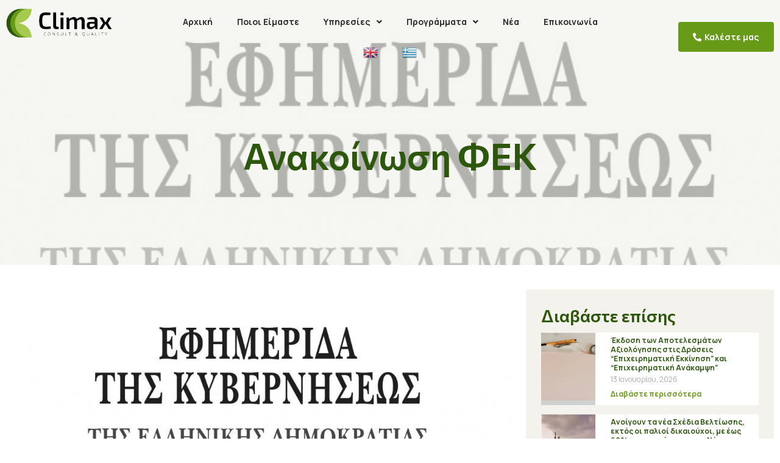

--- FILE ---
content_type: text/html; charset=UTF-8
request_url: https://www.climax-consulting.com/%CE%B1%CE%BD%CE%B1%CE%BA%CE%BF%CE%AF%CE%BD%CF%89%CF%83%CE%B7-%CF%86%CE%B5%CE%BA/
body_size: 31208
content:
<!DOCTYPE html>
<html lang="el" prefix="og: https://ogp.me/ns#">
<head>
<meta charset="UTF-8">
<meta name="viewport" content="width=device-width, initial-scale=1">
<link rel="profile" href="https://gmpg.org/xfn/11">


<!-- Google Tag Manager for WordPress by gtm4wp.com -->
<script data-cfasync="false" data-pagespeed-no-defer>
	var gtm4wp_datalayer_name = "dataLayer";
	var dataLayer = dataLayer || [];
</script>
<!-- End Google Tag Manager for WordPress by gtm4wp.com -->
<!-- Search Engine Optimization by Rank Math - https://s.rankmath.com/home -->
<title>Ανακοίνωση ΦΕΚ - Climax Consulting</title><link rel="preload" as="style" href="https://fonts.googleapis.com/css?family=Roboto%3A100%2C100italic%2C200%2C200italic%2C300%2C300italic%2C400%2C400italic%2C500%2C500italic%2C600%2C600italic%2C700%2C700italic%2C800%2C800italic%2C900%2C900italic%7CRoboto%20Slab%3A100%2C100italic%2C200%2C200italic%2C300%2C300italic%2C400%2C400italic%2C500%2C500italic%2C600%2C600italic%2C700%2C700italic%2C800%2C800italic%2C900%2C900italic%7CManrope%3A100%2C100italic%2C200%2C200italic%2C300%2C300italic%2C400%2C400italic%2C500%2C500italic%2C600%2C600italic%2C700%2C700italic%2C800%2C800italic%2C900%2C900italic%7CCommissioner%3A100%2C100italic%2C200%2C200italic%2C300%2C300italic%2C400%2C400italic%2C500%2C500italic%2C600%2C600italic%2C700%2C700italic%2C800%2C800italic%2C900%2C900italic&#038;subset=greek&#038;display=swap" /><link rel="stylesheet" href="https://fonts.googleapis.com/css?family=Roboto%3A100%2C100italic%2C200%2C200italic%2C300%2C300italic%2C400%2C400italic%2C500%2C500italic%2C600%2C600italic%2C700%2C700italic%2C800%2C800italic%2C900%2C900italic%7CRoboto%20Slab%3A100%2C100italic%2C200%2C200italic%2C300%2C300italic%2C400%2C400italic%2C500%2C500italic%2C600%2C600italic%2C700%2C700italic%2C800%2C800italic%2C900%2C900italic%7CManrope%3A100%2C100italic%2C200%2C200italic%2C300%2C300italic%2C400%2C400italic%2C500%2C500italic%2C600%2C600italic%2C700%2C700italic%2C800%2C800italic%2C900%2C900italic%7CCommissioner%3A100%2C100italic%2C200%2C200italic%2C300%2C300italic%2C400%2C400italic%2C500%2C500italic%2C600%2C600italic%2C700%2C700italic%2C800%2C800italic%2C900%2C900italic&#038;subset=greek&#038;display=swap" media="print" onload="this.media='all'" /><noscript><link rel="stylesheet" href="https://fonts.googleapis.com/css?family=Roboto%3A100%2C100italic%2C200%2C200italic%2C300%2C300italic%2C400%2C400italic%2C500%2C500italic%2C600%2C600italic%2C700%2C700italic%2C800%2C800italic%2C900%2C900italic%7CRoboto%20Slab%3A100%2C100italic%2C200%2C200italic%2C300%2C300italic%2C400%2C400italic%2C500%2C500italic%2C600%2C600italic%2C700%2C700italic%2C800%2C800italic%2C900%2C900italic%7CManrope%3A100%2C100italic%2C200%2C200italic%2C300%2C300italic%2C400%2C400italic%2C500%2C500italic%2C600%2C600italic%2C700%2C700italic%2C800%2C800italic%2C900%2C900italic%7CCommissioner%3A100%2C100italic%2C200%2C200italic%2C300%2C300italic%2C400%2C400italic%2C500%2C500italic%2C600%2C600italic%2C700%2C700italic%2C800%2C800italic%2C900%2C900italic&#038;subset=greek&#038;display=swap" /></noscript>
<meta name="description" content="Στο ΦΕΚ δημοσιεύθηκε η προκήρυξη του προγράμματος «Εξοικονομώ- Αυτονομώ», με στόχο την βελτίωση της ενεργειακής απόδοσης των επιχειρήσεων, το οποίο και θα"/>
<meta name="robots" content="index, follow, max-snippet:-1, max-video-preview:-1, max-image-preview:large"/>
<link rel="canonical" href="https://www.climax-consulting.com/%ce%b1%ce%bd%ce%b1%ce%ba%ce%bf%ce%af%ce%bd%cf%89%cf%83%ce%b7-%cf%86%ce%b5%ce%ba/" />
<meta property="og:locale" content="el_GR" />
<meta property="og:type" content="article" />
<meta property="og:title" content="Ανακοίνωση ΦΕΚ - Climax Consulting" />
<meta property="og:description" content="Στο ΦΕΚ δημοσιεύθηκε η προκήρυξη του προγράμματος «Εξοικονομώ- Αυτονομώ», με στόχο την βελτίωση της ενεργειακής απόδοσης των επιχειρήσεων, το οποίο και θα" />
<meta property="og:url" content="https://www.climax-consulting.com/%ce%b1%ce%bd%ce%b1%ce%ba%ce%bf%ce%af%ce%bd%cf%89%cf%83%ce%b7-%cf%86%ce%b5%ce%ba/" />
<meta property="og:site_name" content="Climax Consulting" />
<meta property="article:section" content="ΝΕΑ" />
<meta property="og:updated_time" content="2022-01-20T09:40:35+00:00" />
<meta property="og:image" content="https://www.climax-consulting.com/wp-content/uploads/2021/11/cover_fek.jpg" />
<meta property="og:image:secure_url" content="https://www.climax-consulting.com/wp-content/uploads/2021/11/cover_fek.jpg" />
<meta property="og:image:width" content="1920" />
<meta property="og:image:height" content="400" />
<meta property="og:image:alt" content="Ανακοίνωση ΦΕΚ" />
<meta property="og:image:type" content="image/jpeg" />
<meta property="article:published_time" content="2020-11-30T08:07:19+00:00" />
<meta property="article:modified_time" content="2022-01-20T09:40:35+00:00" />
<meta name="twitter:card" content="summary_large_image" />
<meta name="twitter:title" content="Ανακοίνωση ΦΕΚ - Climax Consulting" />
<meta name="twitter:description" content="Στο ΦΕΚ δημοσιεύθηκε η προκήρυξη του προγράμματος «Εξοικονομώ- Αυτονομώ», με στόχο την βελτίωση της ενεργειακής απόδοσης των επιχειρήσεων, το οποίο και θα" />
<meta name="twitter:image" content="https://www.climax-consulting.com/wp-content/uploads/2021/11/cover_fek.jpg" />
<meta name="twitter:label1" content="Written by" />
<meta name="twitter:data1" content="Spanou Petrina" />
<meta name="twitter:label2" content="Time to read" />
<meta name="twitter:data2" content="Less than a minute" />
<script type="application/ld+json" class="rank-math-schema">{"@context":"https://schema.org","@graph":[{"@type":"Organization","@id":"https://www.climax-consulting.com/#organization","name":"Climax Consulting","url":"https://www.climax-consulting.com","logo":{"@type":"ImageObject","@id":"https://www.climax-consulting.com/#logo","url":"https://www.climax-consulting.com/wp-content/uploads/2021/11/CLIMAX_LOGO_-removebg-preview.png","caption":"Climax Consulting","inLanguage":"el","width":"301","height":"94"}},{"@type":"WebSite","@id":"https://www.climax-consulting.com/#website","url":"https://www.climax-consulting.com","name":"Climax Consulting","publisher":{"@id":"https://www.climax-consulting.com/#organization"},"inLanguage":"el"},{"@type":"ImageObject","@id":"https://www.climax-consulting.com/wp-content/uploads/2021/11/cover_fek.jpg","url":"https://www.climax-consulting.com/wp-content/uploads/2021/11/cover_fek.jpg","width":"1920","height":"400","inLanguage":"el"},{"@type":"BreadcrumbList","@id":"https://www.climax-consulting.com/%ce%b1%ce%bd%ce%b1%ce%ba%ce%bf%ce%af%ce%bd%cf%89%cf%83%ce%b7-%cf%86%ce%b5%ce%ba/#breadcrumb","itemListElement":[{"@type":"ListItem","position":"1","item":{"@id":"https://www.climax-consulting.com","name":"Home"}},{"@type":"ListItem","position":"2","item":{"@id":"https://www.climax-consulting.com/category/%ce%bd%ce%b5%ce%b1/","name":"\u039d\u0395\u0391"}},{"@type":"ListItem","position":"3","item":{"@id":"https://www.climax-consulting.com/%ce%b1%ce%bd%ce%b1%ce%ba%ce%bf%ce%af%ce%bd%cf%89%cf%83%ce%b7-%cf%86%ce%b5%ce%ba/","name":"\u0391\u03bd\u03b1\u03ba\u03bf\u03af\u03bd\u03c9\u03c3\u03b7 \u03a6\u0395\u039a"}}]},{"@type":"Person","@id":"https://www.climax-consulting.com/author/editor1/","name":"Spanou Petrina","url":"https://www.climax-consulting.com/author/editor1/","image":{"@type":"ImageObject","@id":"https://secure.gravatar.com/avatar/a7ea07f5cc1dd553f258b5fddd111b257008d595c0bb08309c96443887926767?s=96&amp;d=mm&amp;r=g","url":"https://secure.gravatar.com/avatar/a7ea07f5cc1dd553f258b5fddd111b257008d595c0bb08309c96443887926767?s=96&amp;d=mm&amp;r=g","caption":"Spanou Petrina","inLanguage":"el"},"worksFor":{"@id":"https://www.climax-consulting.com/#organization"}},{"@type":"WebPage","@id":"https://www.climax-consulting.com/%ce%b1%ce%bd%ce%b1%ce%ba%ce%bf%ce%af%ce%bd%cf%89%cf%83%ce%b7-%cf%86%ce%b5%ce%ba/#webpage","url":"https://www.climax-consulting.com/%ce%b1%ce%bd%ce%b1%ce%ba%ce%bf%ce%af%ce%bd%cf%89%cf%83%ce%b7-%cf%86%ce%b5%ce%ba/","name":"\u0391\u03bd\u03b1\u03ba\u03bf\u03af\u03bd\u03c9\u03c3\u03b7 \u03a6\u0395\u039a - Climax Consulting","datePublished":"2020-11-30T08:07:19+00:00","dateModified":"2022-01-20T09:40:35+00:00","author":{"@id":"https://www.climax-consulting.com/author/editor1/"},"isPartOf":{"@id":"https://www.climax-consulting.com/#website"},"primaryImageOfPage":{"@id":"https://www.climax-consulting.com/wp-content/uploads/2021/11/cover_fek.jpg"},"inLanguage":"el","breadcrumb":{"@id":"https://www.climax-consulting.com/%ce%b1%ce%bd%ce%b1%ce%ba%ce%bf%ce%af%ce%bd%cf%89%cf%83%ce%b7-%cf%86%ce%b5%ce%ba/#breadcrumb"}},{"@type":"BlogPosting","headline":"\u0391\u03bd\u03b1\u03ba\u03bf\u03af\u03bd\u03c9\u03c3\u03b7 \u03a6\u0395\u039a - Climax Consulting","datePublished":"2020-11-30T08:07:19+00:00","dateModified":"2022-01-20T09:40:35+00:00","author":{"@id":"https://www.climax-consulting.com/author/editor1/"},"publisher":{"@id":"https://www.climax-consulting.com/#organization"},"description":"\u03a3\u03c4\u03bf \u03a6\u0395\u039a \u03b4\u03b7\u03bc\u03bf\u03c3\u03b9\u03b5\u03cd\u03b8\u03b7\u03ba\u03b5 \u03b7 \u03c0\u03c1\u03bf\u03ba\u03ae\u03c1\u03c5\u03be\u03b7 \u03c4\u03bf\u03c5 \u03c0\u03c1\u03bf\u03b3\u03c1\u03ac\u03bc\u03bc\u03b1\u03c4\u03bf\u03c2 \u00ab\u0395\u03be\u03bf\u03b9\u03ba\u03bf\u03bd\u03bf\u03bc\u03ce- \u0391\u03c5\u03c4\u03bf\u03bd\u03bf\u03bc\u03ce\u00bb, \u03bc\u03b5 \u03c3\u03c4\u03cc\u03c7\u03bf \u03c4\u03b7\u03bd \u03b2\u03b5\u03bb\u03c4\u03af\u03c9\u03c3\u03b7 \u03c4\u03b7\u03c2 \u03b5\u03bd\u03b5\u03c1\u03b3\u03b5\u03b9\u03b1\u03ba\u03ae\u03c2 \u03b1\u03c0\u03cc\u03b4\u03bf\u03c3\u03b7\u03c2 \u03c4\u03c9\u03bd \u03b5\u03c0\u03b9\u03c7\u03b5\u03b9\u03c1\u03ae\u03c3\u03b5\u03c9\u03bd, \u03c4\u03bf \u03bf\u03c0\u03bf\u03af\u03bf \u03ba\u03b1\u03b9 \u03b8\u03b1","name":"\u0391\u03bd\u03b1\u03ba\u03bf\u03af\u03bd\u03c9\u03c3\u03b7 \u03a6\u0395\u039a - Climax Consulting","@id":"https://www.climax-consulting.com/%ce%b1%ce%bd%ce%b1%ce%ba%ce%bf%ce%af%ce%bd%cf%89%cf%83%ce%b7-%cf%86%ce%b5%ce%ba/#richSnippet","isPartOf":{"@id":"https://www.climax-consulting.com/%ce%b1%ce%bd%ce%b1%ce%ba%ce%bf%ce%af%ce%bd%cf%89%cf%83%ce%b7-%cf%86%ce%b5%ce%ba/#webpage"},"image":{"@id":"https://www.climax-consulting.com/wp-content/uploads/2021/11/cover_fek.jpg"},"inLanguage":"el","mainEntityOfPage":{"@id":"https://www.climax-consulting.com/%ce%b1%ce%bd%ce%b1%ce%ba%ce%bf%ce%af%ce%bd%cf%89%cf%83%ce%b7-%cf%86%ce%b5%ce%ba/#webpage"}}]}</script>
<!-- /Rank Math WordPress SEO plugin -->

<link rel='dns-prefetch' href='//www.googletagmanager.com' />
<link href='https://fonts.gstatic.com' crossorigin rel='preconnect' />
<link rel="alternate" type="application/rss+xml" title="Ροή RSS &raquo; Climax Consulting" href="https://www.climax-consulting.com/feed/" />
<link rel="alternate" type="application/rss+xml" title="Ροή Σχολίων &raquo; Climax Consulting" href="https://www.climax-consulting.com/comments/feed/" />
<link rel="alternate" type="application/rss+xml" title="Ροή Σχολίων Climax Consulting &raquo; Ανακοίνωση ΦΕΚ" href="https://www.climax-consulting.com/%ce%b1%ce%bd%ce%b1%ce%ba%ce%bf%ce%af%ce%bd%cf%89%cf%83%ce%b7-%cf%86%ce%b5%ce%ba/feed/" />
<link rel="alternate" title="oEmbed (JSON)" type="application/json+oembed" href="https://www.climax-consulting.com/wp-json/oembed/1.0/embed?url=https%3A%2F%2Fwww.climax-consulting.com%2F%25ce%25b1%25ce%25bd%25ce%25b1%25ce%25ba%25ce%25bf%25ce%25af%25ce%25bd%25cf%2589%25cf%2583%25ce%25b7-%25cf%2586%25ce%25b5%25ce%25ba%2F" />
<link rel="alternate" title="oEmbed (XML)" type="text/xml+oembed" href="https://www.climax-consulting.com/wp-json/oembed/1.0/embed?url=https%3A%2F%2Fwww.climax-consulting.com%2F%25ce%25b1%25ce%25bd%25ce%25b1%25ce%25ba%25ce%25bf%25ce%25af%25ce%25bd%25cf%2589%25cf%2583%25ce%25b7-%25cf%2586%25ce%25b5%25ce%25ba%2F&#038;format=xml" />
<style id='wp-img-auto-sizes-contain-inline-css'>
img:is([sizes=auto i],[sizes^="auto," i]){contain-intrinsic-size:3000px 1500px}
/*# sourceURL=wp-img-auto-sizes-contain-inline-css */
</style>
<link data-minify="1" rel='stylesheet' id='gtranslate-style-css' href='https://www.climax-consulting.com/wp-content/cache/min/1/wp-content/plugins/gtranslate/gtranslate-style24.css?ver=1768306196' media='all' />
<link rel='stylesheet' id='astra-theme-css-css' href='https://www.climax-consulting.com/wp-content/themes/astra/assets/css/minified/main.min.css?ver=3.7.5' media='all' />
<style id='astra-theme-css-inline-css'>
html{font-size:93.75%;}a,.page-title{color:#679a17;}a:hover,a:focus{color:var(--ast-global-color-1);}body,button,input,select,textarea,.ast-button,.ast-custom-button{font-family:-apple-system,BlinkMacSystemFont,Segoe UI,Roboto,Oxygen-Sans,Ubuntu,Cantarell,Helvetica Neue,sans-serif;font-weight:inherit;font-size:15px;font-size:1rem;}blockquote{color:var(--ast-global-color-3);}.site-title{font-size:35px;font-size:2.3333333333333rem;display:block;}.ast-archive-description .ast-archive-title{font-size:40px;font-size:2.6666666666667rem;}.site-header .site-description{font-size:15px;font-size:1rem;display:none;}.entry-title{font-size:30px;font-size:2rem;}h1,.entry-content h1{font-size:40px;font-size:2.6666666666667rem;}h2,.entry-content h2{font-size:30px;font-size:2rem;}h3,.entry-content h3{font-size:25px;font-size:1.6666666666667rem;}h4,.entry-content h4{font-size:20px;font-size:1.3333333333333rem;}h5,.entry-content h5{font-size:18px;font-size:1.2rem;}h6,.entry-content h6{font-size:15px;font-size:1rem;}.ast-single-post .entry-title,.page-title{font-size:30px;font-size:2rem;}::selection{background-color:#679a17;color:#ffffff;}body,h1,.entry-title a,.entry-content h1,h2,.entry-content h2,h3,.entry-content h3,h4,.entry-content h4,h5,.entry-content h5,h6,.entry-content h6{color:var(--ast-global-color-3);}.tagcloud a:hover,.tagcloud a:focus,.tagcloud a.current-item{color:#ffffff;border-color:#679a17;background-color:#679a17;}input:focus,input[type="text"]:focus,input[type="email"]:focus,input[type="url"]:focus,input[type="password"]:focus,input[type="reset"]:focus,input[type="search"]:focus,textarea:focus{border-color:#679a17;}input[type="radio"]:checked,input[type=reset],input[type="checkbox"]:checked,input[type="checkbox"]:hover:checked,input[type="checkbox"]:focus:checked,input[type=range]::-webkit-slider-thumb{border-color:#679a17;background-color:#679a17;box-shadow:none;}.site-footer a:hover + .post-count,.site-footer a:focus + .post-count{background:#679a17;border-color:#679a17;}.single .nav-links .nav-previous,.single .nav-links .nav-next{color:#679a17;}.entry-meta,.entry-meta *{line-height:1.45;color:#679a17;}.entry-meta a:hover,.entry-meta a:hover *,.entry-meta a:focus,.entry-meta a:focus *,.page-links > .page-link,.page-links .page-link:hover,.post-navigation a:hover{color:var(--ast-global-color-1);}#cat option,.secondary .calendar_wrap thead a,.secondary .calendar_wrap thead a:visited{color:#679a17;}.secondary .calendar_wrap #today,.ast-progress-val span{background:#679a17;}.secondary a:hover + .post-count,.secondary a:focus + .post-count{background:#679a17;border-color:#679a17;}.calendar_wrap #today > a{color:#ffffff;}.page-links .page-link,.single .post-navigation a{color:#679a17;}.ast-archive-title{color:var(--ast-global-color-2);}.widget-title{font-size:21px;font-size:1.4rem;color:var(--ast-global-color-2);}.ast-logo-title-inline .site-logo-img{padding-right:1em;}.ast-page-builder-template .hentry {margin: 0;}.ast-page-builder-template .site-content > .ast-container {max-width: 100%;padding: 0;}.ast-page-builder-template .site-content #primary {padding: 0;margin: 0;}.ast-page-builder-template .no-results {text-align: center;margin: 4em auto;}.ast-page-builder-template .ast-pagination {padding: 2em;}.ast-page-builder-template .entry-header.ast-no-title.ast-no-thumbnail {margin-top: 0;}.ast-page-builder-template .entry-header.ast-header-without-markup {margin-top: 0;margin-bottom: 0;}.ast-page-builder-template .entry-header.ast-no-title.ast-no-meta {margin-bottom: 0;}.ast-page-builder-template.single .post-navigation {padding-bottom: 2em;}.ast-page-builder-template.single-post .site-content > .ast-container {max-width: 100%;}.ast-page-builder-template .entry-header {margin-top: 4em;margin-left: auto;margin-right: auto;padding-left: 20px;padding-right: 20px;}.ast-page-builder-template .ast-archive-description {margin-top: 4em;margin-left: auto;margin-right: auto;padding-left: 20px;padding-right: 20px;}.single.ast-page-builder-template .entry-header {padding-left: 20px;padding-right: 20px;}@media (max-width:921px){#ast-desktop-header{display:none;}}@media (min-width:921px){#ast-mobile-header{display:none;}}.wp-block-buttons.aligncenter{justify-content:center;}@media (min-width:1200px){.wp-block-group .has-background{padding:20px;}}@media (min-width:1200px){.wp-block-cover-image.alignwide .wp-block-cover__inner-container,.wp-block-cover.alignwide .wp-block-cover__inner-container,.wp-block-cover-image.alignfull .wp-block-cover__inner-container,.wp-block-cover.alignfull .wp-block-cover__inner-container{width:100%;}}.ast-plain-container.ast-no-sidebar #primary{margin-top:0;margin-bottom:0;}@media (max-width:921px){.ast-theme-transparent-header #primary,.ast-theme-transparent-header #secondary{padding:0;}}.wp-block-columns{margin-bottom:unset;}.wp-block-image.size-full{margin:2rem 0;}.wp-block-separator.has-background{padding:0;}.wp-block-gallery{margin-bottom:1.6em;}.wp-block-group{padding-top:4em;padding-bottom:4em;}.wp-block-group__inner-container .wp-block-columns:last-child,.wp-block-group__inner-container :last-child,.wp-block-table table{margin-bottom:0;}.blocks-gallery-grid{width:100%;}.wp-block-navigation-link__content{padding:5px 0;}.wp-block-group .wp-block-group .has-text-align-center,.wp-block-group .wp-block-column .has-text-align-center{max-width:100%;}.has-text-align-center{margin:0 auto;}@media (max-width:1200px){.wp-block-group{padding:3em;}.wp-block-group .wp-block-group{padding:1.5em;}.wp-block-columns,.wp-block-column{margin:1rem 0;}}@media (min-width:921px){.wp-block-columns .wp-block-group{padding:2em;}}@media (max-width:544px){.wp-block-cover-image .wp-block-cover__inner-container,.wp-block-cover .wp-block-cover__inner-container{width:unset;}.wp-block-cover,.wp-block-cover-image{padding:2em 0;}.wp-block-group,.wp-block-cover{padding:2em;}.wp-block-media-text__media img,.wp-block-media-text__media video{width:unset;max-width:100%;}.wp-block-media-text.has-background .wp-block-media-text__content{padding:1em;}}@media (max-width:921px){.ast-plain-container.ast-no-sidebar #primary{padding:0;}}@media (min-width:544px){.entry-content .wp-block-media-text.has-media-on-the-right .wp-block-media-text__content{padding:0 8% 0 0;}.entry-content .wp-block-media-text .wp-block-media-text__content{padding:0 0 0 8%;}.ast-plain-container .site-content .entry-content .has-custom-content-position.is-position-bottom-left > *,.ast-plain-container .site-content .entry-content .has-custom-content-position.is-position-bottom-right > *,.ast-plain-container .site-content .entry-content .has-custom-content-position.is-position-top-left > *,.ast-plain-container .site-content .entry-content .has-custom-content-position.is-position-top-right > *,.ast-plain-container .site-content .entry-content .has-custom-content-position.is-position-center-right > *,.ast-plain-container .site-content .entry-content .has-custom-content-position.is-position-center-left > *{margin:0;}}@media (max-width:544px){.entry-content .wp-block-media-text .wp-block-media-text__content{padding:8% 0;}.wp-block-media-text .wp-block-media-text__media img{width:auto;max-width:100%;}}.wp-block-button.is-style-outline .wp-block-button__link{border-color:#679a17;}.wp-block-button.is-style-outline > .wp-block-button__link:not(.has-text-color),.wp-block-button.wp-block-button__link.is-style-outline:not(.has-text-color){color:#679a17;}.wp-block-button.is-style-outline .wp-block-button__link:hover,.wp-block-button.is-style-outline .wp-block-button__link:focus{color:#ffffff !important;background-color:var(--ast-global-color-1);border-color:var(--ast-global-color-1);}.post-page-numbers.current .page-link,.ast-pagination .page-numbers.current{color:#ffffff;border-color:#679a17;background-color:#679a17;border-radius:2px;}@media (min-width:544px){.entry-content > .alignleft{margin-right:20px;}.entry-content > .alignright{margin-left:20px;}}h1.widget-title{font-weight:inherit;}h2.widget-title{font-weight:inherit;}h3.widget-title{font-weight:inherit;}@media (max-width:921px){.ast-separate-container .ast-article-post,.ast-separate-container .ast-article-single{padding:1.5em 2.14em;}.ast-separate-container #primary,.ast-separate-container #secondary{padding:1.5em 0;}#primary,#secondary{padding:1.5em 0;margin:0;}.ast-left-sidebar #content > .ast-container{display:flex;flex-direction:column-reverse;width:100%;}.ast-author-box img.avatar{margin:20px 0 0 0;}}@media (min-width:922px){.ast-separate-container.ast-right-sidebar #primary,.ast-separate-container.ast-left-sidebar #primary{border:0;}.search-no-results.ast-separate-container #primary{margin-bottom:4em;}}.wp-block-button .wp-block-button__link{color:#ffffff;}.wp-block-button .wp-block-button__link:hover,.wp-block-button .wp-block-button__link:focus{color:#ffffff;background-color:var(--ast-global-color-1);border-color:var(--ast-global-color-1);}.wp-block-button .wp-block-button__link{border-style:solid;border-color:#679a17;background-color:#679a17;color:#ffffff;font-family:inherit;font-weight:inherit;line-height:1;border-radius:2px;}.wp-block-buttons .wp-block-button .wp-block-button__link{padding-top:15px;padding-right:30px;padding-bottom:15px;padding-left:30px;}@media (max-width:921px){.wp-block-button .wp-block-button__link{padding-top:14px;padding-right:28px;padding-bottom:14px;padding-left:28px;}}@media (max-width:544px){.wp-block-button .wp-block-button__link{padding-top:12px;padding-right:24px;padding-bottom:12px;padding-left:24px;}}.menu-toggle,button,.ast-button,.ast-custom-button,.button,input#submit,input[type="button"],input[type="submit"],input[type="reset"],form[CLASS*="wp-block-search__"].wp-block-search .wp-block-search__inside-wrapper .wp-block-search__button,body .wp-block-file .wp-block-file__button{border-style:solid;border-top-width:0;border-right-width:0;border-left-width:0;border-bottom-width:0;color:#ffffff;border-color:#679a17;background-color:#679a17;border-radius:2px;padding-top:15px;padding-right:30px;padding-bottom:15px;padding-left:30px;font-family:inherit;font-weight:inherit;line-height:1;}button:focus,.menu-toggle:hover,button:hover,.ast-button:hover,.ast-custom-button:hover .button:hover,.ast-custom-button:hover ,input[type=reset]:hover,input[type=reset]:focus,input#submit:hover,input#submit:focus,input[type="button"]:hover,input[type="button"]:focus,input[type="submit"]:hover,input[type="submit"]:focus,form[CLASS*="wp-block-search__"].wp-block-search .wp-block-search__inside-wrapper .wp-block-search__button:hover,form[CLASS*="wp-block-search__"].wp-block-search .wp-block-search__inside-wrapper .wp-block-search__button:focus,body .wp-block-file .wp-block-file__button:hover,body .wp-block-file .wp-block-file__button:focus{color:#ffffff;background-color:var(--ast-global-color-1);border-color:var(--ast-global-color-1);}@media (min-width:544px){.ast-container{max-width:100%;}}@media (max-width:544px){.ast-separate-container .ast-article-post,.ast-separate-container .ast-article-single,.ast-separate-container .comments-title,.ast-separate-container .ast-archive-description{padding:1.5em 1em;}.ast-separate-container #content .ast-container{padding-left:0.54em;padding-right:0.54em;}.ast-separate-container .ast-comment-list li.depth-1{padding:1.5em 1em;margin-bottom:1.5em;}.ast-separate-container .ast-comment-list .bypostauthor{padding:.5em;}.ast-search-menu-icon.ast-dropdown-active .search-field{width:170px;}.menu-toggle,button,.ast-button,.button,input#submit,input[type="button"],input[type="submit"],input[type="reset"]{padding-top:12px;padding-right:24px;padding-bottom:12px;padding-left:24px;}}@media (max-width:921px){.menu-toggle,button,.ast-button,.button,input#submit,input[type="button"],input[type="submit"],input[type="reset"]{padding-top:14px;padding-right:28px;padding-bottom:14px;padding-left:28px;}.ast-mobile-header-stack .main-header-bar .ast-search-menu-icon{display:inline-block;}.ast-header-break-point.ast-header-custom-item-outside .ast-mobile-header-stack .main-header-bar .ast-search-icon{margin:0;}.ast-comment-avatar-wrap img{max-width:2.5em;}.ast-separate-container .ast-comment-list li.depth-1{padding:1.5em 2.14em;}.ast-separate-container .comment-respond{padding:2em 2.14em;}.ast-comment-meta{padding:0 1.8888em 1.3333em;}}body,.ast-separate-container{background-color:var(--ast-global-color-5);;background-image:none;;}.entry-content > .wp-block-group,.entry-content > .wp-block-media-text,.entry-content > .wp-block-cover,.entry-content > .wp-block-columns{max-width:58em;width:calc(100% - 4em);margin-left:auto;margin-right:auto;}.entry-content [class*="__inner-container"] > .alignfull{max-width:100%;margin-left:0;margin-right:0;}.entry-content [class*="__inner-container"] > *:not(.alignwide):not(.alignfull):not(.alignleft):not(.alignright){margin-left:auto;margin-right:auto;}.entry-content [class*="__inner-container"] > *:not(.alignwide):not(p):not(.alignfull):not(.alignleft):not(.alignright):not(.is-style-wide):not(iframe){max-width:50rem;width:100%;}@media (min-width:921px){.entry-content > .wp-block-group.alignwide.has-background,.entry-content > .wp-block-group.alignfull.has-background,.entry-content > .wp-block-cover.alignwide,.entry-content > .wp-block-cover.alignfull,.entry-content > .wp-block-columns.has-background.alignwide,.entry-content > .wp-block-columns.has-background.alignfull{margin-top:0;margin-bottom:0;padding:6em 4em;}.entry-content > .wp-block-columns.has-background{margin-bottom:0;}}@media (min-width:1200px){.entry-content .alignfull p{max-width:1200px;}.entry-content .alignfull{max-width:100%;width:100%;}.ast-page-builder-template .entry-content .alignwide,.entry-content [class*="__inner-container"] > .alignwide{max-width:1200px;margin-left:0;margin-right:0;}.entry-content .alignfull [class*="__inner-container"] > .alignwide{max-width:80rem;}}@media (min-width:545px){.site-main .entry-content > .alignwide{margin:0 auto;}.wp-block-group.has-background,.entry-content > .wp-block-cover,.entry-content > .wp-block-columns.has-background{padding:4em;margin-top:0;margin-bottom:0;}.entry-content .wp-block-media-text.alignfull .wp-block-media-text__content,.entry-content .wp-block-media-text.has-background .wp-block-media-text__content{padding:0 8%;}}@media (max-width:921px){.site-title{display:block;}.ast-archive-description .ast-archive-title{font-size:40px;}.site-header .site-description{display:none;}.entry-title{font-size:30px;}h1,.entry-content h1{font-size:30px;}h2,.entry-content h2{font-size:25px;}h3,.entry-content h3{font-size:20px;}.ast-single-post .entry-title,.page-title{font-size:30px;}}@media (max-width:544px){.site-title{display:block;}.ast-archive-description .ast-archive-title{font-size:40px;}.site-header .site-description{display:none;}.entry-title{font-size:30px;}h1,.entry-content h1{font-size:30px;}h2,.entry-content h2{font-size:25px;}h3,.entry-content h3{font-size:20px;}.ast-single-post .entry-title,.page-title{font-size:30px;}}@media (max-width:921px){html{font-size:85.5%;}}@media (max-width:544px){html{font-size:85.5%;}}@media (min-width:922px){.ast-container{max-width:1240px;}}@media (min-width:922px){.site-content .ast-container{display:flex;}}@media (max-width:921px){.site-content .ast-container{flex-direction:column;}}@media (min-width:922px){.main-header-menu .sub-menu .menu-item.ast-left-align-sub-menu:hover > .sub-menu,.main-header-menu .sub-menu .menu-item.ast-left-align-sub-menu.focus > .sub-menu{margin-left:-0px;}}.wp-block-search {margin-bottom: 20px;}.wp-block-site-tagline {margin-top: 20px;}form.wp-block-search .wp-block-search__input,.wp-block-search.wp-block-search__button-inside .wp-block-search__inside-wrapper,.wp-block-search.wp-block-search__button-inside .wp-block-search__inside-wrapper {border-color: #eaeaea;background: #fafafa;}.wp-block-search.wp-block-search__button-inside .wp-block-search__inside-wrapper .wp-block-search__input:focus,.wp-block-loginout input:focus {outline: thin dotted;}.wp-block-loginout input:focus {border-color: transparent;} form.wp-block-search .wp-block-search__inside-wrapper .wp-block-search__input {padding: 12px;}form.wp-block-search .wp-block-search__button svg {fill: currentColor;width: 20px;height: 20px;}.wp-block-loginout p label {display: block;}.wp-block-loginout p:not(.login-remember):not(.login-submit) input {width: 100%;}.wp-block-loginout .login-remember input {width: 1.1rem;height: 1.1rem;margin: 0 5px 4px 0;vertical-align: middle;}body .wp-block-file .wp-block-file__button {text-decoration: none;}blockquote {padding: 0 1.2em 1.2em;}.wp-block-file {display: flex;align-items: center;flex-wrap: wrap;justify-content: space-between;}.wp-block-pullquote {border: none;}.wp-block-pullquote blockquote::before {content: "\201D";font-family: "Helvetica",sans-serif;display: flex;transform: rotate( 180deg );font-size: 6rem;font-style: normal;line-height: 1;font-weight: bold;align-items: center;justify-content: center;}figure.wp-block-pullquote.is-style-solid-color blockquote {max-width: 100%;text-align: inherit;}ul.wp-block-categories-list.wp-block-categories,ul.wp-block-archives-list.wp-block-archives {list-style-type: none;}.wp-block-button__link {border: 2px solid currentColor;}ul,ol {margin-left: 20px;}figure.alignright figcaption {text-align: right;}:root .has-ast-global-color-0-color{color:var(--ast-global-color-0);}:root .has-ast-global-color-0-background-color{background-color:var(--ast-global-color-0);}:root .wp-block-button .has-ast-global-color-0-color{color:var(--ast-global-color-0);}:root .wp-block-button .has-ast-global-color-0-background-color{background-color:var(--ast-global-color-0);}:root .has-ast-global-color-1-color{color:var(--ast-global-color-1);}:root .has-ast-global-color-1-background-color{background-color:var(--ast-global-color-1);}:root .wp-block-button .has-ast-global-color-1-color{color:var(--ast-global-color-1);}:root .wp-block-button .has-ast-global-color-1-background-color{background-color:var(--ast-global-color-1);}:root .has-ast-global-color-2-color{color:var(--ast-global-color-2);}:root .has-ast-global-color-2-background-color{background-color:var(--ast-global-color-2);}:root .wp-block-button .has-ast-global-color-2-color{color:var(--ast-global-color-2);}:root .wp-block-button .has-ast-global-color-2-background-color{background-color:var(--ast-global-color-2);}:root .has-ast-global-color-3-color{color:var(--ast-global-color-3);}:root .has-ast-global-color-3-background-color{background-color:var(--ast-global-color-3);}:root .wp-block-button .has-ast-global-color-3-color{color:var(--ast-global-color-3);}:root .wp-block-button .has-ast-global-color-3-background-color{background-color:var(--ast-global-color-3);}:root .has-ast-global-color-4-color{color:var(--ast-global-color-4);}:root .has-ast-global-color-4-background-color{background-color:var(--ast-global-color-4);}:root .wp-block-button .has-ast-global-color-4-color{color:var(--ast-global-color-4);}:root .wp-block-button .has-ast-global-color-4-background-color{background-color:var(--ast-global-color-4);}:root .has-ast-global-color-5-color{color:var(--ast-global-color-5);}:root .has-ast-global-color-5-background-color{background-color:var(--ast-global-color-5);}:root .wp-block-button .has-ast-global-color-5-color{color:var(--ast-global-color-5);}:root .wp-block-button .has-ast-global-color-5-background-color{background-color:var(--ast-global-color-5);}:root .has-ast-global-color-6-color{color:var(--ast-global-color-6);}:root .has-ast-global-color-6-background-color{background-color:var(--ast-global-color-6);}:root .wp-block-button .has-ast-global-color-6-color{color:var(--ast-global-color-6);}:root .wp-block-button .has-ast-global-color-6-background-color{background-color:var(--ast-global-color-6);}:root .has-ast-global-color-7-color{color:var(--ast-global-color-7);}:root .has-ast-global-color-7-background-color{background-color:var(--ast-global-color-7);}:root .wp-block-button .has-ast-global-color-7-color{color:var(--ast-global-color-7);}:root .wp-block-button .has-ast-global-color-7-background-color{background-color:var(--ast-global-color-7);}:root .has-ast-global-color-8-color{color:var(--ast-global-color-8);}:root .has-ast-global-color-8-background-color{background-color:var(--ast-global-color-8);}:root .wp-block-button .has-ast-global-color-8-color{color:var(--ast-global-color-8);}:root .wp-block-button .has-ast-global-color-8-background-color{background-color:var(--ast-global-color-8);}:root{--ast-global-color-0:#0170B9;--ast-global-color-1:#3a3a3a;--ast-global-color-2:#3a3a3a;--ast-global-color-3:#4B4F58;--ast-global-color-4:#F5F5F5;--ast-global-color-5:#FFFFFF;--ast-global-color-6:#F2F5F7;--ast-global-color-7:#424242;--ast-global-color-8:#000000;}.ast-breadcrumbs .trail-browse,.ast-breadcrumbs .trail-items,.ast-breadcrumbs .trail-items li{display:inline-block;margin:0;padding:0;border:none;background:inherit;text-indent:0;}.ast-breadcrumbs .trail-browse{font-size:inherit;font-style:inherit;font-weight:inherit;color:inherit;}.ast-breadcrumbs .trail-items{list-style:none;}.trail-items li::after{padding:0 0.3em;content:"\00bb";}.trail-items li:last-of-type::after{display:none;}h1,.entry-content h1,h2,.entry-content h2,h3,.entry-content h3,h4,.entry-content h4,h5,.entry-content h5,h6,.entry-content h6{color:var(--ast-global-color-2);}.entry-title a{color:var(--ast-global-color-2);}@media (max-width:921px){.ast-builder-grid-row-container.ast-builder-grid-row-tablet-3-firstrow .ast-builder-grid-row > *:first-child,.ast-builder-grid-row-container.ast-builder-grid-row-tablet-3-lastrow .ast-builder-grid-row > *:last-child{grid-column:1 / -1;}}@media (max-width:544px){.ast-builder-grid-row-container.ast-builder-grid-row-mobile-3-firstrow .ast-builder-grid-row > *:first-child,.ast-builder-grid-row-container.ast-builder-grid-row-mobile-3-lastrow .ast-builder-grid-row > *:last-child{grid-column:1 / -1;}}.ast-builder-layout-element[data-section="title_tagline"]{display:flex;}@media (max-width:921px){.ast-header-break-point .ast-builder-layout-element[data-section="title_tagline"]{display:flex;}}@media (max-width:544px){.ast-header-break-point .ast-builder-layout-element[data-section="title_tagline"]{display:flex;}}.ast-builder-menu-1{font-family:inherit;font-weight:inherit;}.ast-builder-menu-1 .sub-menu,.ast-builder-menu-1 .inline-on-mobile .sub-menu{border-top-width:2px;border-bottom-width:0;border-right-width:0;border-left-width:0;border-color:#679a17;border-style:solid;border-radius:0;}.ast-builder-menu-1 .main-header-menu > .menu-item > .sub-menu,.ast-builder-menu-1 .main-header-menu > .menu-item > .astra-full-megamenu-wrapper{margin-top:0;}.ast-desktop .ast-builder-menu-1 .main-header-menu > .menu-item > .sub-menu:before,.ast-desktop .ast-builder-menu-1 .main-header-menu > .menu-item > .astra-full-megamenu-wrapper:before{height:calc( 0px + 5px );}.ast-desktop .ast-builder-menu-1 .menu-item .sub-menu .menu-link{border-style:none;}@media (max-width:921px){.ast-header-break-point .ast-builder-menu-1 .menu-item.menu-item-has-children > .ast-menu-toggle{top:0;}.ast-builder-menu-1 .menu-item-has-children > .menu-link:after{content:unset;}}@media (max-width:544px){.ast-header-break-point .ast-builder-menu-1 .menu-item.menu-item-has-children > .ast-menu-toggle{top:0;}}.ast-builder-menu-1{display:flex;}@media (max-width:921px){.ast-header-break-point .ast-builder-menu-1{display:flex;}}@media (max-width:544px){.ast-header-break-point .ast-builder-menu-1{display:flex;}}.site-below-footer-wrap{padding-top:20px;padding-bottom:20px;}.site-below-footer-wrap[data-section="section-below-footer-builder"]{background-color:#eeeeee;;min-height:80px;}.site-below-footer-wrap[data-section="section-below-footer-builder"] .ast-builder-grid-row{max-width:1200px;margin-left:auto;margin-right:auto;}.site-below-footer-wrap[data-section="section-below-footer-builder"] .ast-builder-grid-row,.site-below-footer-wrap[data-section="section-below-footer-builder"] .site-footer-section{align-items:flex-start;}.site-below-footer-wrap[data-section="section-below-footer-builder"].ast-footer-row-inline .site-footer-section{display:flex;margin-bottom:0;}.ast-builder-grid-row-full .ast-builder-grid-row{grid-template-columns:1fr;}@media (max-width:921px){.site-below-footer-wrap[data-section="section-below-footer-builder"].ast-footer-row-tablet-inline .site-footer-section{display:flex;margin-bottom:0;}.site-below-footer-wrap[data-section="section-below-footer-builder"].ast-footer-row-tablet-stack .site-footer-section{display:block;margin-bottom:10px;}.ast-builder-grid-row-container.ast-builder-grid-row-tablet-full .ast-builder-grid-row{grid-template-columns:1fr;}}@media (max-width:544px){.site-below-footer-wrap[data-section="section-below-footer-builder"].ast-footer-row-mobile-inline .site-footer-section{display:flex;margin-bottom:0;}.site-below-footer-wrap[data-section="section-below-footer-builder"].ast-footer-row-mobile-stack .site-footer-section{display:block;margin-bottom:10px;}.ast-builder-grid-row-container.ast-builder-grid-row-mobile-full .ast-builder-grid-row{grid-template-columns:1fr;}}.site-below-footer-wrap[data-section="section-below-footer-builder"]{display:grid;}@media (max-width:921px){.ast-header-break-point .site-below-footer-wrap[data-section="section-below-footer-builder"]{display:grid;}}@media (max-width:544px){.ast-header-break-point .site-below-footer-wrap[data-section="section-below-footer-builder"]{display:grid;}}.ast-footer-copyright{text-align:center;}.ast-footer-copyright {color:var(--ast-global-color-3);}@media (max-width:921px){.ast-footer-copyright{text-align:center;}}@media (max-width:544px){.ast-footer-copyright{text-align:center;}}.ast-footer-copyright.ast-builder-layout-element{display:flex;}@media (max-width:921px){.ast-header-break-point .ast-footer-copyright.ast-builder-layout-element{display:flex;}}@media (max-width:544px){.ast-header-break-point .ast-footer-copyright.ast-builder-layout-element{display:flex;}}.elementor-template-full-width .ast-container{display:block;}@media (max-width:544px){.elementor-element .elementor-wc-products .woocommerce[class*="columns-"] ul.products li.product{width:auto;margin:0;}.elementor-element .woocommerce .woocommerce-result-count{float:none;}}.ast-header-break-point .main-header-bar{border-bottom-width:1px;}@media (min-width:922px){.main-header-bar{border-bottom-width:1px;}}.ast-safari-browser-less-than-11 .main-header-menu .menu-item, .ast-safari-browser-less-than-11 .main-header-bar .ast-masthead-custom-menu-items{display:block;}.main-header-menu .menu-item, #astra-footer-menu .menu-item, .main-header-bar .ast-masthead-custom-menu-items{-js-display:flex;display:flex;-webkit-box-pack:center;-webkit-justify-content:center;-moz-box-pack:center;-ms-flex-pack:center;justify-content:center;-webkit-box-orient:vertical;-webkit-box-direction:normal;-webkit-flex-direction:column;-moz-box-orient:vertical;-moz-box-direction:normal;-ms-flex-direction:column;flex-direction:column;}.main-header-menu > .menu-item > .menu-link, #astra-footer-menu > .menu-item > .menu-link{height:100%;-webkit-box-align:center;-webkit-align-items:center;-moz-box-align:center;-ms-flex-align:center;align-items:center;-js-display:flex;display:flex;}.ast-header-break-point .main-navigation ul .menu-item .menu-link .icon-arrow:first-of-type svg{top:.2em;margin-top:0px;margin-left:0px;width:.65em;transform:translate(0, -2px) rotateZ(270deg);}.ast-mobile-popup-content .ast-submenu-expanded > .ast-menu-toggle{transform:rotateX(180deg);}.ast-separate-container .blog-layout-1, .ast-separate-container .blog-layout-2, .ast-separate-container .blog-layout-3{background-color:transparent;background-image:none;}.ast-separate-container .ast-article-post{background-color:var(--ast-global-color-5);;background-image:none;;}@media (max-width:921px){.ast-separate-container .ast-article-post{background-color:var(--ast-global-color-5);;background-image:none;;}}@media (max-width:544px){.ast-separate-container .ast-article-post{background-color:var(--ast-global-color-5);;background-image:none;;}}.ast-separate-container .ast-article-single:not(.ast-related-post), .ast-separate-container .comments-area .comment-respond,.ast-separate-container .comments-area .ast-comment-list li, .ast-separate-container .ast-woocommerce-container, .ast-separate-container .error-404, .ast-separate-container .no-results, .single.ast-separate-container .ast-author-meta, .ast-separate-container .related-posts-title-wrapper, .ast-separate-container.ast-two-container #secondary .widget,.ast-separate-container .comments-count-wrapper, .ast-box-layout.ast-plain-container .site-content,.ast-padded-layout.ast-plain-container .site-content, .ast-separate-container .comments-area .comments-title{background-color:var(--ast-global-color-5);;background-image:none;;}@media (max-width:921px){.ast-separate-container .ast-article-single:not(.ast-related-post), .ast-separate-container .comments-area .comment-respond,.ast-separate-container .comments-area .ast-comment-list li, .ast-separate-container .ast-woocommerce-container, .ast-separate-container .error-404, .ast-separate-container .no-results, .single.ast-separate-container .ast-author-meta, .ast-separate-container .related-posts-title-wrapper, .ast-separate-container.ast-two-container #secondary .widget,.ast-separate-container .comments-count-wrapper, .ast-box-layout.ast-plain-container .site-content,.ast-padded-layout.ast-plain-container .site-content, .ast-separate-container .comments-area .comments-title{background-color:var(--ast-global-color-5);;background-image:none;;}}@media (max-width:544px){.ast-separate-container .ast-article-single:not(.ast-related-post), .ast-separate-container .comments-area .comment-respond,.ast-separate-container .comments-area .ast-comment-list li, .ast-separate-container .ast-woocommerce-container, .ast-separate-container .error-404, .ast-separate-container .no-results, .single.ast-separate-container .ast-author-meta, .ast-separate-container .related-posts-title-wrapper, .ast-separate-container.ast-two-container #secondary .widget,.ast-separate-container .comments-count-wrapper, .ast-box-layout.ast-plain-container .site-content,.ast-padded-layout.ast-plain-container .site-content, .ast-separate-container .comments-area .comments-title{background-color:var(--ast-global-color-5);;background-image:none;;}}.ast-mobile-header-content > *,.ast-desktop-header-content > * {padding: 10px 0;height: auto;}.ast-mobile-header-content > *:first-child,.ast-desktop-header-content > *:first-child {padding-top: 10px;}.ast-mobile-header-content > .ast-builder-menu,.ast-desktop-header-content > .ast-builder-menu {padding-top: 0;}.ast-mobile-header-content > *:last-child,.ast-desktop-header-content > *:last-child {padding-bottom: 0;}.ast-mobile-header-content .ast-search-menu-icon.ast-inline-search label,.ast-desktop-header-content .ast-search-menu-icon.ast-inline-search label {width: 100%;}.ast-desktop-header-content .main-header-bar-navigation .ast-submenu-expanded > .ast-menu-toggle::before {transform: rotateX(180deg);}#ast-desktop-header .ast-desktop-header-content,.ast-mobile-header-content .ast-search-icon,.ast-desktop-header-content .ast-search-icon,.ast-mobile-header-wrap .ast-mobile-header-content,.ast-main-header-nav-open.ast-popup-nav-open .ast-mobile-header-wrap .ast-mobile-header-content,.ast-main-header-nav-open.ast-popup-nav-open .ast-desktop-header-content {display: none;}.ast-main-header-nav-open.ast-header-break-point #ast-desktop-header .ast-desktop-header-content,.ast-main-header-nav-open.ast-header-break-point .ast-mobile-header-wrap .ast-mobile-header-content {display: block;}.ast-desktop .ast-desktop-header-content .astra-menu-animation-slide-up > .menu-item > .sub-menu,.ast-desktop .ast-desktop-header-content .astra-menu-animation-slide-up > .menu-item .menu-item > .sub-menu,.ast-desktop .ast-desktop-header-content .astra-menu-animation-slide-down > .menu-item > .sub-menu,.ast-desktop .ast-desktop-header-content .astra-menu-animation-slide-down > .menu-item .menu-item > .sub-menu,.ast-desktop .ast-desktop-header-content .astra-menu-animation-fade > .menu-item > .sub-menu,.ast-desktop .ast-desktop-header-content .astra-menu-animation-fade > .menu-item .menu-item > .sub-menu {opacity: 1;visibility: visible;}.ast-hfb-header.ast-default-menu-enable.ast-header-break-point .ast-mobile-header-wrap .ast-mobile-header-content .main-header-bar-navigation {width: unset;margin: unset;}.ast-mobile-header-content.content-align-flex-end .main-header-bar-navigation .menu-item-has-children > .ast-menu-toggle,.ast-desktop-header-content.content-align-flex-end .main-header-bar-navigation .menu-item-has-children > .ast-menu-toggle {left: calc( 20px - 0.907em);}.ast-mobile-header-content .ast-search-menu-icon,.ast-mobile-header-content .ast-search-menu-icon.slide-search,.ast-desktop-header-content .ast-search-menu-icon,.ast-desktop-header-content .ast-search-menu-icon.slide-search {width: 100%;position: relative;display: block;right: auto;transform: none;}.ast-mobile-header-content .ast-search-menu-icon.slide-search .search-form,.ast-mobile-header-content .ast-search-menu-icon .search-form,.ast-desktop-header-content .ast-search-menu-icon.slide-search .search-form,.ast-desktop-header-content .ast-search-menu-icon .search-form {right: 0;visibility: visible;opacity: 1;position: relative;top: auto;transform: none;padding: 0;display: block;overflow: hidden;}.ast-mobile-header-content .ast-search-menu-icon.ast-inline-search .search-field,.ast-mobile-header-content .ast-search-menu-icon .search-field,.ast-desktop-header-content .ast-search-menu-icon.ast-inline-search .search-field,.ast-desktop-header-content .ast-search-menu-icon .search-field {width: 100%;padding-right: 5.5em;}.ast-mobile-header-content .ast-search-menu-icon .search-submit,.ast-desktop-header-content .ast-search-menu-icon .search-submit {display: block;position: absolute;height: 100%;top: 0;right: 0;padding: 0 1em;border-radius: 0;}.ast-hfb-header.ast-default-menu-enable.ast-header-break-point .ast-mobile-header-wrap .ast-mobile-header-content .main-header-bar-navigation ul .sub-menu .menu-link {padding-left: 30px;}.ast-hfb-header.ast-default-menu-enable.ast-header-break-point .ast-mobile-header-wrap .ast-mobile-header-content .main-header-bar-navigation .sub-menu .menu-item .menu-item .menu-link {padding-left: 40px;}.ast-mobile-popup-drawer.active .ast-mobile-popup-inner{background-color:#ffffff;;}.ast-mobile-header-wrap .ast-mobile-header-content, .ast-desktop-header-content{background-color:#ffffff;;}.ast-mobile-popup-content > *, .ast-mobile-header-content > *, .ast-desktop-popup-content > *, .ast-desktop-header-content > *{padding-top:0;padding-bottom:0;}.content-align-flex-start .ast-builder-layout-element{justify-content:flex-start;}.content-align-flex-start .main-header-menu{text-align:left;}.ast-mobile-popup-drawer.active .menu-toggle-close{color:#3a3a3a;}.ast-mobile-header-wrap .ast-primary-header-bar,.ast-primary-header-bar .site-primary-header-wrap{min-height:70px;}.ast-desktop .ast-primary-header-bar .main-header-menu > .menu-item{line-height:70px;}@media (max-width:921px){#masthead .ast-mobile-header-wrap .ast-primary-header-bar,#masthead .ast-mobile-header-wrap .ast-below-header-bar{padding-left:20px;padding-right:20px;}}.ast-header-break-point .ast-primary-header-bar{border-bottom-width:1px;border-bottom-color:#eaeaea;border-bottom-style:solid;}@media (min-width:922px){.ast-primary-header-bar{border-bottom-width:1px;border-bottom-color:#eaeaea;border-bottom-style:solid;}}.ast-primary-header-bar{background-color:#ffffff;;}.ast-primary-header-bar{display:block;}@media (max-width:921px){.ast-header-break-point .ast-primary-header-bar{display:grid;}}@media (max-width:544px){.ast-header-break-point .ast-primary-header-bar{display:grid;}}[data-section="section-header-mobile-trigger"] .ast-button-wrap .ast-mobile-menu-trigger-minimal{color:#679a17;border:none;background:transparent;}[data-section="section-header-mobile-trigger"] .ast-button-wrap .mobile-menu-toggle-icon .ast-mobile-svg{width:20px;height:20px;fill:#679a17;}[data-section="section-header-mobile-trigger"] .ast-button-wrap .mobile-menu-wrap .mobile-menu{color:#679a17;}.ast-builder-menu-mobile .main-navigation .menu-item > .menu-link{font-family:inherit;font-weight:inherit;}.ast-builder-menu-mobile .main-navigation .menu-item.menu-item-has-children > .ast-menu-toggle{top:0;}.ast-builder-menu-mobile .main-navigation .menu-item-has-children > .menu-link:after{content:unset;}.ast-hfb-header .ast-builder-menu-mobile .main-header-menu, .ast-hfb-header .ast-builder-menu-mobile .main-navigation .menu-item .menu-link, .ast-hfb-header .ast-builder-menu-mobile .main-navigation .menu-item .sub-menu .menu-link{border-style:none;}.ast-builder-menu-mobile .main-navigation .menu-item.menu-item-has-children > .ast-menu-toggle{top:0;}@media (max-width:921px){.ast-builder-menu-mobile .main-navigation .menu-item.menu-item-has-children > .ast-menu-toggle{top:0;}.ast-builder-menu-mobile .main-navigation .menu-item-has-children > .menu-link:after{content:unset;}}@media (max-width:544px){.ast-builder-menu-mobile .main-navigation .menu-item.menu-item-has-children > .ast-menu-toggle{top:0;}}.ast-builder-menu-mobile .main-navigation{display:block;}@media (max-width:921px){.ast-header-break-point .ast-builder-menu-mobile .main-navigation{display:block;}}@media (max-width:544px){.ast-header-break-point .ast-builder-menu-mobile .main-navigation{display:block;}}:root{--e-global-color-astglobalcolor0:#0170B9;--e-global-color-astglobalcolor1:#3a3a3a;--e-global-color-astglobalcolor2:#3a3a3a;--e-global-color-astglobalcolor3:#4B4F58;--e-global-color-astglobalcolor4:#F5F5F5;--e-global-color-astglobalcolor5:#FFFFFF;--e-global-color-astglobalcolor6:#F2F5F7;--e-global-color-astglobalcolor7:#424242;--e-global-color-astglobalcolor8:#000000;}.comment-reply-title{font-size:24px;font-size:1.6rem;}.ast-comment-meta{line-height:1.666666667;color:#679a17;font-size:12px;font-size:0.8rem;}.ast-comment-list #cancel-comment-reply-link{font-size:15px;font-size:1rem;}.comments-title {padding: 2em 0;}.comments-title {font-weight: normal;word-wrap: break-word;}.ast-comment-list {margin: 0;word-wrap: break-word;padding-bottom: 0.5em;list-style: none;}.ast-comment-list li {list-style: none;}.ast-comment-list .ast-comment-edit-reply-wrap {-js-display: flex;display: flex;justify-content: flex-end;}.ast-comment-list .ast-edit-link {flex: 1;}.ast-comment-list .comment-awaiting-moderation {margin-bottom: 0;}.ast-comment {padding: 1em 0;}.ast-comment-info img {border-radius: 50%;}.ast-comment-cite-wrap cite {font-style: normal;}.comment-reply-title {padding-top: 1em;font-weight: normal;line-height: 1.65;}.ast-comment-meta {margin-bottom: 0.5em;}.comments-area {border-top: 1px solid #eeeeee;margin-top: 2em;}.comments-area .comment-form-comment {width: 100%;border: none;margin: 0;padding: 0;}.comments-area .comment-notes,.comments-area .comment-textarea,.comments-area .form-allowed-tags {margin-bottom: 1.5em;}.comments-area .form-submit {margin-bottom: 0;}.comments-area textarea#comment,.comments-area .ast-comment-formwrap input[type="text"] {width: 100%;border-radius: 0;vertical-align: middle;margin-bottom: 10px;}.comments-area .no-comments {margin-top: 0.5em;margin-bottom: 0.5em;}.comments-area p.logged-in-as {margin-bottom: 1em;}.ast-separate-container .comments-title {background-color: #fff;padding: 1.2em 3.99em 0;}.ast-separate-container .comments-area {border-top: 0;}.ast-separate-container .ast-comment-list {padding-bottom: 0;}.ast-separate-container .ast-comment-list li {background-color: #fff;}.ast-separate-container .ast-comment-list li.depth-1 {padding: 4em 6.67em;margin-bottom: 2em;}@media (max-width: 1200px) {.ast-separate-container .ast-comment-list li.depth-1 {padding: 3em 3.34em;}}.ast-separate-container .ast-comment-list li.depth-1 .children li {padding-bottom: 0;padding-top: 0;margin-bottom: 0;}.ast-separate-container .ast-comment-list li.depth-1 .ast-comment,.ast-separate-container .ast-comment-list li.depth-2 .ast-comment {border-bottom: 0;}.ast-separate-container .ast-comment-list .comment-respond {padding-top: 0;padding-bottom: 1em;background-color: transparent;}.ast-separate-container .ast-comment-list .pingback p {margin-bottom: 0;}.ast-separate-container .ast-comment-list .bypostauthor {padding: 2em;margin-bottom: 1em;}.ast-separate-container .ast-comment-list .bypostauthor li {background: transparent;margin-bottom: 0;padding: 0 0 0 2em;}.ast-separate-container .comment-respond {background-color: #fff;padding: 4em 6.67em;border-bottom: 0;}@media (max-width: 1200px) {.ast-separate-container .comment-respond {padding: 3em 2.34em;}}.ast-separate-container .comment-reply-title {padding-top: 0;}.comment-content a {word-wrap: break-word;}.ast-comment-list li.depth-1 .ast-comment,.ast-comment-list li.depth-2 .ast-comment {border-bottom: 1px solid #eeeeee;}.ast-comment-list .children {margin-left: 2em;}@media (max-width: 992px) {.ast-comment-list .children {margin-left: 1em;}}.ast-comment-list #cancel-comment-reply-link {white-space: nowrap;font-size: 15px;font-size: 1rem;margin-left: 1em;}.ast-comment-info {display: flex;position: relative;}.ast-comment-meta {justify-content: right;padding: 0 3.4em 1.60em;}.ast-comment-time .timendate{margin-right: 0.5em;}.comments-area #wp-comment-cookies-consent {margin-right: 10px;}.ast-page-builder-template .comments-area {padding-left: 20px;padding-right: 20px;margin-top: 0;margin-bottom: 2em;}.ast-separate-container .ast-comment-list .bypostauthor .bypostauthor {background: transparent;margin-bottom: 0;padding-right: 0;padding-bottom: 0;padding-top: 0;}@media (min-width:922px){.ast-separate-container .ast-comment-list li .comment-respond{padding-left:2.66666em;padding-right:2.66666em;}}@media (max-width:544px){.ast-separate-container .ast-comment-list li.depth-1{padding:1.5em 1em;margin-bottom:1.5em;}.ast-separate-container .ast-comment-list .bypostauthor{padding:.5em;}.ast-separate-container .comment-respond{padding:1.5em 1em;}.ast-separate-container .ast-comment-list .bypostauthor li{padding:0 0 0 .5em;}.ast-comment-list .children{margin-left:0.66666em;}}@media (max-width:921px){.ast-comment-avatar-wrap img{max-width:2.5em;}.comments-area{margin-top:1.5em;}.ast-separate-container .comments-title{padding:1.43em 1.48em;}.ast-comment-meta{padding:0 1.8888em 1.3333em;}.ast-separate-container .ast-comment-list li.depth-1{padding:1.5em 2.14em;}.ast-separate-container .comment-respond{padding:2em 2.14em;}.ast-comment-avatar-wrap{margin-right:0.5em;}}
/*# sourceURL=astra-theme-css-inline-css */
</style>
<style id='wp-emoji-styles-inline-css'>

	img.wp-smiley, img.emoji {
		display: inline !important;
		border: none !important;
		box-shadow: none !important;
		height: 1em !important;
		width: 1em !important;
		margin: 0 0.07em !important;
		vertical-align: -0.1em !important;
		background: none !important;
		padding: 0 !important;
	}
/*# sourceURL=wp-emoji-styles-inline-css */
</style>
<link rel='stylesheet' id='wp-block-library-css' href='https://www.climax-consulting.com/wp-includes/css/dist/block-library/style.min.css?ver=6.9' media='all' />
<style id='global-styles-inline-css'>
:root{--wp--preset--aspect-ratio--square: 1;--wp--preset--aspect-ratio--4-3: 4/3;--wp--preset--aspect-ratio--3-4: 3/4;--wp--preset--aspect-ratio--3-2: 3/2;--wp--preset--aspect-ratio--2-3: 2/3;--wp--preset--aspect-ratio--16-9: 16/9;--wp--preset--aspect-ratio--9-16: 9/16;--wp--preset--color--black: #000000;--wp--preset--color--cyan-bluish-gray: #abb8c3;--wp--preset--color--white: #ffffff;--wp--preset--color--pale-pink: #f78da7;--wp--preset--color--vivid-red: #cf2e2e;--wp--preset--color--luminous-vivid-orange: #ff6900;--wp--preset--color--luminous-vivid-amber: #fcb900;--wp--preset--color--light-green-cyan: #7bdcb5;--wp--preset--color--vivid-green-cyan: #00d084;--wp--preset--color--pale-cyan-blue: #8ed1fc;--wp--preset--color--vivid-cyan-blue: #0693e3;--wp--preset--color--vivid-purple: #9b51e0;--wp--preset--color--ast-global-color-0: var(--ast-global-color-0);--wp--preset--color--ast-global-color-1: var(--ast-global-color-1);--wp--preset--color--ast-global-color-2: var(--ast-global-color-2);--wp--preset--color--ast-global-color-3: var(--ast-global-color-3);--wp--preset--color--ast-global-color-4: var(--ast-global-color-4);--wp--preset--color--ast-global-color-5: var(--ast-global-color-5);--wp--preset--color--ast-global-color-6: var(--ast-global-color-6);--wp--preset--color--ast-global-color-7: var(--ast-global-color-7);--wp--preset--color--ast-global-color-8: var(--ast-global-color-8);--wp--preset--gradient--vivid-cyan-blue-to-vivid-purple: linear-gradient(135deg,rgb(6,147,227) 0%,rgb(155,81,224) 100%);--wp--preset--gradient--light-green-cyan-to-vivid-green-cyan: linear-gradient(135deg,rgb(122,220,180) 0%,rgb(0,208,130) 100%);--wp--preset--gradient--luminous-vivid-amber-to-luminous-vivid-orange: linear-gradient(135deg,rgb(252,185,0) 0%,rgb(255,105,0) 100%);--wp--preset--gradient--luminous-vivid-orange-to-vivid-red: linear-gradient(135deg,rgb(255,105,0) 0%,rgb(207,46,46) 100%);--wp--preset--gradient--very-light-gray-to-cyan-bluish-gray: linear-gradient(135deg,rgb(238,238,238) 0%,rgb(169,184,195) 100%);--wp--preset--gradient--cool-to-warm-spectrum: linear-gradient(135deg,rgb(74,234,220) 0%,rgb(151,120,209) 20%,rgb(207,42,186) 40%,rgb(238,44,130) 60%,rgb(251,105,98) 80%,rgb(254,248,76) 100%);--wp--preset--gradient--blush-light-purple: linear-gradient(135deg,rgb(255,206,236) 0%,rgb(152,150,240) 100%);--wp--preset--gradient--blush-bordeaux: linear-gradient(135deg,rgb(254,205,165) 0%,rgb(254,45,45) 50%,rgb(107,0,62) 100%);--wp--preset--gradient--luminous-dusk: linear-gradient(135deg,rgb(255,203,112) 0%,rgb(199,81,192) 50%,rgb(65,88,208) 100%);--wp--preset--gradient--pale-ocean: linear-gradient(135deg,rgb(255,245,203) 0%,rgb(182,227,212) 50%,rgb(51,167,181) 100%);--wp--preset--gradient--electric-grass: linear-gradient(135deg,rgb(202,248,128) 0%,rgb(113,206,126) 100%);--wp--preset--gradient--midnight: linear-gradient(135deg,rgb(2,3,129) 0%,rgb(40,116,252) 100%);--wp--preset--font-size--small: 13px;--wp--preset--font-size--medium: 20px;--wp--preset--font-size--large: 36px;--wp--preset--font-size--x-large: 42px;--wp--preset--spacing--20: 0.44rem;--wp--preset--spacing--30: 0.67rem;--wp--preset--spacing--40: 1rem;--wp--preset--spacing--50: 1.5rem;--wp--preset--spacing--60: 2.25rem;--wp--preset--spacing--70: 3.38rem;--wp--preset--spacing--80: 5.06rem;--wp--preset--shadow--natural: 6px 6px 9px rgba(0, 0, 0, 0.2);--wp--preset--shadow--deep: 12px 12px 50px rgba(0, 0, 0, 0.4);--wp--preset--shadow--sharp: 6px 6px 0px rgba(0, 0, 0, 0.2);--wp--preset--shadow--outlined: 6px 6px 0px -3px rgb(255, 255, 255), 6px 6px rgb(0, 0, 0);--wp--preset--shadow--crisp: 6px 6px 0px rgb(0, 0, 0);}:root { --wp--style--global--content-size: var(--ast-content-width-size);--wp--style--global--wide-size: 1200px; }:where(body) { margin: 0; }.wp-site-blocks > .alignleft { float: left; margin-right: 2em; }.wp-site-blocks > .alignright { float: right; margin-left: 2em; }.wp-site-blocks > .aligncenter { justify-content: center; margin-left: auto; margin-right: auto; }:where(.is-layout-flex){gap: 0.5em;}:where(.is-layout-grid){gap: 0.5em;}.is-layout-flow > .alignleft{float: left;margin-inline-start: 0;margin-inline-end: 2em;}.is-layout-flow > .alignright{float: right;margin-inline-start: 2em;margin-inline-end: 0;}.is-layout-flow > .aligncenter{margin-left: auto !important;margin-right: auto !important;}.is-layout-constrained > .alignleft{float: left;margin-inline-start: 0;margin-inline-end: 2em;}.is-layout-constrained > .alignright{float: right;margin-inline-start: 2em;margin-inline-end: 0;}.is-layout-constrained > .aligncenter{margin-left: auto !important;margin-right: auto !important;}.is-layout-constrained > :where(:not(.alignleft):not(.alignright):not(.alignfull)){max-width: var(--wp--style--global--content-size);margin-left: auto !important;margin-right: auto !important;}.is-layout-constrained > .alignwide{max-width: var(--wp--style--global--wide-size);}body .is-layout-flex{display: flex;}.is-layout-flex{flex-wrap: wrap;align-items: center;}.is-layout-flex > :is(*, div){margin: 0;}body .is-layout-grid{display: grid;}.is-layout-grid > :is(*, div){margin: 0;}body{padding-top: 0px;padding-right: 0px;padding-bottom: 0px;padding-left: 0px;}a:where(:not(.wp-element-button)){text-decoration: underline;}:root :where(.wp-element-button, .wp-block-button__link){background-color: #32373c;border-width: 0;color: #fff;font-family: inherit;font-size: inherit;font-style: inherit;font-weight: inherit;letter-spacing: inherit;line-height: inherit;padding-top: calc(0.667em + 2px);padding-right: calc(1.333em + 2px);padding-bottom: calc(0.667em + 2px);padding-left: calc(1.333em + 2px);text-decoration: none;text-transform: inherit;}.has-black-color{color: var(--wp--preset--color--black) !important;}.has-cyan-bluish-gray-color{color: var(--wp--preset--color--cyan-bluish-gray) !important;}.has-white-color{color: var(--wp--preset--color--white) !important;}.has-pale-pink-color{color: var(--wp--preset--color--pale-pink) !important;}.has-vivid-red-color{color: var(--wp--preset--color--vivid-red) !important;}.has-luminous-vivid-orange-color{color: var(--wp--preset--color--luminous-vivid-orange) !important;}.has-luminous-vivid-amber-color{color: var(--wp--preset--color--luminous-vivid-amber) !important;}.has-light-green-cyan-color{color: var(--wp--preset--color--light-green-cyan) !important;}.has-vivid-green-cyan-color{color: var(--wp--preset--color--vivid-green-cyan) !important;}.has-pale-cyan-blue-color{color: var(--wp--preset--color--pale-cyan-blue) !important;}.has-vivid-cyan-blue-color{color: var(--wp--preset--color--vivid-cyan-blue) !important;}.has-vivid-purple-color{color: var(--wp--preset--color--vivid-purple) !important;}.has-ast-global-color-0-color{color: var(--wp--preset--color--ast-global-color-0) !important;}.has-ast-global-color-1-color{color: var(--wp--preset--color--ast-global-color-1) !important;}.has-ast-global-color-2-color{color: var(--wp--preset--color--ast-global-color-2) !important;}.has-ast-global-color-3-color{color: var(--wp--preset--color--ast-global-color-3) !important;}.has-ast-global-color-4-color{color: var(--wp--preset--color--ast-global-color-4) !important;}.has-ast-global-color-5-color{color: var(--wp--preset--color--ast-global-color-5) !important;}.has-ast-global-color-6-color{color: var(--wp--preset--color--ast-global-color-6) !important;}.has-ast-global-color-7-color{color: var(--wp--preset--color--ast-global-color-7) !important;}.has-ast-global-color-8-color{color: var(--wp--preset--color--ast-global-color-8) !important;}.has-black-background-color{background-color: var(--wp--preset--color--black) !important;}.has-cyan-bluish-gray-background-color{background-color: var(--wp--preset--color--cyan-bluish-gray) !important;}.has-white-background-color{background-color: var(--wp--preset--color--white) !important;}.has-pale-pink-background-color{background-color: var(--wp--preset--color--pale-pink) !important;}.has-vivid-red-background-color{background-color: var(--wp--preset--color--vivid-red) !important;}.has-luminous-vivid-orange-background-color{background-color: var(--wp--preset--color--luminous-vivid-orange) !important;}.has-luminous-vivid-amber-background-color{background-color: var(--wp--preset--color--luminous-vivid-amber) !important;}.has-light-green-cyan-background-color{background-color: var(--wp--preset--color--light-green-cyan) !important;}.has-vivid-green-cyan-background-color{background-color: var(--wp--preset--color--vivid-green-cyan) !important;}.has-pale-cyan-blue-background-color{background-color: var(--wp--preset--color--pale-cyan-blue) !important;}.has-vivid-cyan-blue-background-color{background-color: var(--wp--preset--color--vivid-cyan-blue) !important;}.has-vivid-purple-background-color{background-color: var(--wp--preset--color--vivid-purple) !important;}.has-ast-global-color-0-background-color{background-color: var(--wp--preset--color--ast-global-color-0) !important;}.has-ast-global-color-1-background-color{background-color: var(--wp--preset--color--ast-global-color-1) !important;}.has-ast-global-color-2-background-color{background-color: var(--wp--preset--color--ast-global-color-2) !important;}.has-ast-global-color-3-background-color{background-color: var(--wp--preset--color--ast-global-color-3) !important;}.has-ast-global-color-4-background-color{background-color: var(--wp--preset--color--ast-global-color-4) !important;}.has-ast-global-color-5-background-color{background-color: var(--wp--preset--color--ast-global-color-5) !important;}.has-ast-global-color-6-background-color{background-color: var(--wp--preset--color--ast-global-color-6) !important;}.has-ast-global-color-7-background-color{background-color: var(--wp--preset--color--ast-global-color-7) !important;}.has-ast-global-color-8-background-color{background-color: var(--wp--preset--color--ast-global-color-8) !important;}.has-black-border-color{border-color: var(--wp--preset--color--black) !important;}.has-cyan-bluish-gray-border-color{border-color: var(--wp--preset--color--cyan-bluish-gray) !important;}.has-white-border-color{border-color: var(--wp--preset--color--white) !important;}.has-pale-pink-border-color{border-color: var(--wp--preset--color--pale-pink) !important;}.has-vivid-red-border-color{border-color: var(--wp--preset--color--vivid-red) !important;}.has-luminous-vivid-orange-border-color{border-color: var(--wp--preset--color--luminous-vivid-orange) !important;}.has-luminous-vivid-amber-border-color{border-color: var(--wp--preset--color--luminous-vivid-amber) !important;}.has-light-green-cyan-border-color{border-color: var(--wp--preset--color--light-green-cyan) !important;}.has-vivid-green-cyan-border-color{border-color: var(--wp--preset--color--vivid-green-cyan) !important;}.has-pale-cyan-blue-border-color{border-color: var(--wp--preset--color--pale-cyan-blue) !important;}.has-vivid-cyan-blue-border-color{border-color: var(--wp--preset--color--vivid-cyan-blue) !important;}.has-vivid-purple-border-color{border-color: var(--wp--preset--color--vivid-purple) !important;}.has-ast-global-color-0-border-color{border-color: var(--wp--preset--color--ast-global-color-0) !important;}.has-ast-global-color-1-border-color{border-color: var(--wp--preset--color--ast-global-color-1) !important;}.has-ast-global-color-2-border-color{border-color: var(--wp--preset--color--ast-global-color-2) !important;}.has-ast-global-color-3-border-color{border-color: var(--wp--preset--color--ast-global-color-3) !important;}.has-ast-global-color-4-border-color{border-color: var(--wp--preset--color--ast-global-color-4) !important;}.has-ast-global-color-5-border-color{border-color: var(--wp--preset--color--ast-global-color-5) !important;}.has-ast-global-color-6-border-color{border-color: var(--wp--preset--color--ast-global-color-6) !important;}.has-ast-global-color-7-border-color{border-color: var(--wp--preset--color--ast-global-color-7) !important;}.has-ast-global-color-8-border-color{border-color: var(--wp--preset--color--ast-global-color-8) !important;}.has-vivid-cyan-blue-to-vivid-purple-gradient-background{background: var(--wp--preset--gradient--vivid-cyan-blue-to-vivid-purple) !important;}.has-light-green-cyan-to-vivid-green-cyan-gradient-background{background: var(--wp--preset--gradient--light-green-cyan-to-vivid-green-cyan) !important;}.has-luminous-vivid-amber-to-luminous-vivid-orange-gradient-background{background: var(--wp--preset--gradient--luminous-vivid-amber-to-luminous-vivid-orange) !important;}.has-luminous-vivid-orange-to-vivid-red-gradient-background{background: var(--wp--preset--gradient--luminous-vivid-orange-to-vivid-red) !important;}.has-very-light-gray-to-cyan-bluish-gray-gradient-background{background: var(--wp--preset--gradient--very-light-gray-to-cyan-bluish-gray) !important;}.has-cool-to-warm-spectrum-gradient-background{background: var(--wp--preset--gradient--cool-to-warm-spectrum) !important;}.has-blush-light-purple-gradient-background{background: var(--wp--preset--gradient--blush-light-purple) !important;}.has-blush-bordeaux-gradient-background{background: var(--wp--preset--gradient--blush-bordeaux) !important;}.has-luminous-dusk-gradient-background{background: var(--wp--preset--gradient--luminous-dusk) !important;}.has-pale-ocean-gradient-background{background: var(--wp--preset--gradient--pale-ocean) !important;}.has-electric-grass-gradient-background{background: var(--wp--preset--gradient--electric-grass) !important;}.has-midnight-gradient-background{background: var(--wp--preset--gradient--midnight) !important;}.has-small-font-size{font-size: var(--wp--preset--font-size--small) !important;}.has-medium-font-size{font-size: var(--wp--preset--font-size--medium) !important;}.has-large-font-size{font-size: var(--wp--preset--font-size--large) !important;}.has-x-large-font-size{font-size: var(--wp--preset--font-size--x-large) !important;}
/*# sourceURL=global-styles-inline-css */
</style>

<link data-minify="1" rel='stylesheet' id='elementor-icons-css' href='https://www.climax-consulting.com/wp-content/cache/min/1/wp-content/plugins/elementor/assets/lib/eicons/css/elementor-icons.min.css?ver=1768306196' media='all' />
<link rel='stylesheet' id='elementor-frontend-css' href='https://www.climax-consulting.com/wp-content/plugins/elementor/assets/css/frontend-lite.min.css?ver=3.13.2' media='all' />
<style id='elementor-frontend-inline-css'>
.elementor-480 .elementor-element.elementor-element-dbc6911:not(.elementor-motion-effects-element-type-background), .elementor-480 .elementor-element.elementor-element-dbc6911 > .elementor-motion-effects-container > .elementor-motion-effects-layer{background-image:url("https://www.climax-consulting.com/wp-content/uploads/2021/11/cover_fek.jpg");}
/*# sourceURL=elementor-frontend-inline-css */
</style>
<link rel='stylesheet' id='swiper-css' href='https://www.climax-consulting.com/wp-content/plugins/elementor/assets/lib/swiper/css/swiper.min.css?ver=5.3.6' media='all' />
<link data-minify="1" rel='stylesheet' id='elementor-post-5-css' href='https://www.climax-consulting.com/wp-content/cache/min/1/wp-content/uploads/elementor/css/post-5.css?ver=1768306196' media='all' />
<link rel='stylesheet' id='elementor-pro-css' href='https://www.climax-consulting.com/wp-content/plugins/elementor-pro/assets/css/frontend-lite.min.css?ver=3.13.1' media='all' />
<link data-minify="1" rel='stylesheet' id='namogo-icons-css' href='https://www.climax-consulting.com/wp-content/cache/min/1/wp-content/plugins/elementor-extras/assets/lib/nicons/css/nicons.css?ver=1768306196' media='all' />
<link rel='stylesheet' id='elementor-extras-frontend-css' href='https://www.climax-consulting.com/wp-content/plugins/elementor-extras/assets/css/frontend.min.css?ver=2.2.51' media='all' />
<link data-minify="1" rel='stylesheet' id='elementor-global-css' href='https://www.climax-consulting.com/wp-content/cache/min/1/wp-content/uploads/elementor/css/global.css?ver=1768306196' media='all' />
<link data-minify="1" rel='stylesheet' id='elementor-post-64-css' href='https://www.climax-consulting.com/wp-content/cache/min/1/wp-content/uploads/elementor/css/post-64.css?ver=1768306196' media='all' />
<link data-minify="1" rel='stylesheet' id='elementor-post-46-css' href='https://www.climax-consulting.com/wp-content/cache/min/1/wp-content/uploads/elementor/css/post-46.css?ver=1768306196' media='all' />
<link data-minify="1" rel='stylesheet' id='elementor-post-480-css' href='https://www.climax-consulting.com/wp-content/cache/min/1/wp-content/uploads/elementor/css/post-480.css?ver=1768306196' media='all' />
<link rel='stylesheet' id='astra-child-theme-css-css' href='https://www.climax-consulting.com/wp-content/themes/astra-child/style.css?ver=1.0.0' media='all' />
<link rel='stylesheet' id='eael-general-css' href='https://www.climax-consulting.com/wp-content/plugins/essential-addons-for-elementor-lite/assets/front-end/css/view/general.min.css?ver=5.7.2' media='all' />

<link rel='stylesheet' id='elementor-icons-shared-0-css' href='https://www.climax-consulting.com/wp-content/plugins/elementor/assets/lib/font-awesome/css/fontawesome.min.css?ver=5.15.3' media='all' />
<link data-minify="1" rel='stylesheet' id='elementor-icons-fa-solid-css' href='https://www.climax-consulting.com/wp-content/cache/min/1/wp-content/plugins/elementor/assets/lib/font-awesome/css/solid.min.css?ver=1768306197' media='all' />
<link data-minify="1" rel='stylesheet' id='elementor-icons-fa-brands-css' href='https://www.climax-consulting.com/wp-content/cache/min/1/wp-content/plugins/elementor/assets/lib/font-awesome/css/brands.min.css?ver=1768306197' media='all' />
<link rel="preconnect" href="https://fonts.gstatic.com/" crossorigin><script src="https://www.climax-consulting.com/wp-includes/js/jquery/jquery.min.js?ver=3.7.1" id="jquery-core-js"></script>
<script src="https://www.climax-consulting.com/wp-includes/js/jquery/jquery-migrate.min.js?ver=3.4.1" id="jquery-migrate-js"></script>

<!-- Google tag (gtag.js) snippet added by Site Kit -->
<!-- Google Analytics snippet added by Site Kit -->
<script src="https://www.googletagmanager.com/gtag/js?id=G-1XQ2VE4E2R" id="google_gtagjs-js" async></script>
<script id="google_gtagjs-js-after">
window.dataLayer = window.dataLayer || [];function gtag(){dataLayer.push(arguments);}
gtag("set","linker",{"domains":["www.climax-consulting.com"]});
gtag("js", new Date());
gtag("set", "developer_id.dZTNiMT", true);
gtag("config", "G-1XQ2VE4E2R");
 window._googlesitekit = window._googlesitekit || {}; window._googlesitekit.throttledEvents = []; window._googlesitekit.gtagEvent = (name, data) => { var key = JSON.stringify( { name, data } ); if ( !! window._googlesitekit.throttledEvents[ key ] ) { return; } window._googlesitekit.throttledEvents[ key ] = true; setTimeout( () => { delete window._googlesitekit.throttledEvents[ key ]; }, 5 ); gtag( "event", name, { ...data, event_source: "site-kit" } ); }; 
//# sourceURL=google_gtagjs-js-after
</script>
<link rel="https://api.w.org/" href="https://www.climax-consulting.com/wp-json/" /><link rel="alternate" title="JSON" type="application/json" href="https://www.climax-consulting.com/wp-json/wp/v2/posts/312" /><link rel="EditURI" type="application/rsd+xml" title="RSD" href="https://www.climax-consulting.com/xmlrpc.php?rsd" />
<meta name="generator" content="WordPress 6.9" />
<link rel='shortlink' href='https://www.climax-consulting.com/?p=312' />
<meta name="generator" content="Site Kit by Google 1.168.0" />
<!-- Google Tag Manager for WordPress by gtm4wp.com -->
<!-- GTM Container placement set to automatic -->
<script data-cfasync="false" data-pagespeed-no-defer type="text/javascript">
	var dataLayer_content = {"pagePostType":"post","pagePostType2":"single-post","pageCategory":["%ce%bd%ce%b5%ce%b1"],"pagePostAuthor":"Spanou Petrina"};
	dataLayer.push( dataLayer_content );
</script>
<script data-cfasync="false">
(function(w,d,s,l,i){w[l]=w[l]||[];w[l].push({'gtm.start':
new Date().getTime(),event:'gtm.js'});var f=d.getElementsByTagName(s)[0],
j=d.createElement(s),dl=l!='dataLayer'?'&l='+l:'';j.async=true;j.src=
'//www.googletagmanager.com/gtm.js?id='+i+dl;f.parentNode.insertBefore(j,f);
})(window,document,'script','dataLayer','GTM-T5HSV7B');
</script>
<!-- End Google Tag Manager for WordPress by gtm4wp.com --><meta name="generator" content="Elementor 3.13.2; features: e_dom_optimization, e_optimized_assets_loading, e_optimized_css_loading, a11y_improvements, additional_custom_breakpoints; settings: css_print_method-external, google_font-enabled, font_display-auto">
<!-- Facebook Pixel Code -->

<script>

!function(f,b,e,v,n,t,s)

{if(f.fbq)return;n=f.fbq=function(){n.callMethod?

n.callMethod.apply(n,arguments):n.queue.push(arguments)};

if(!f._fbq)f._fbq=n;n.push=n;n.loaded=!0;n.version='2.0';

n.queue=[];t=b.createElement(e);t.async=!0;

t.src=v;s=b.getElementsByTagName(e)[0];

s.parentNode.insertBefore(t,s)}(window, document,'script',

'https://connect.facebook.net/en_US/fbevents.js');

fbq('init', '1705952143108861');

fbq('track', 'PageView');

</script>

<noscript><img height="1" width="1" style="display:none"

src="https://www.facebook.com/tr?id=1705952143108861&ev=PageView&noscript=1"

/></noscript>

<!-- End Facebook Pixel Code -->
<link rel="icon" href="https://www.climax-consulting.com/wp-content/uploads/2021/11/cropped-fav_ivon_-32x32-1.png" sizes="32x32" />
<link rel="icon" href="https://www.climax-consulting.com/wp-content/uploads/2021/11/cropped-fav_ivon_-32x32-1.png" sizes="192x192" />
<link rel="apple-touch-icon" href="https://www.climax-consulting.com/wp-content/uploads/2021/11/cropped-fav_ivon_-32x32-1.png" />
<meta name="msapplication-TileImage" content="https://www.climax-consulting.com/wp-content/uploads/2021/11/cropped-fav_ivon_-32x32-1.png" />
		<style id="wp-custom-css">
			

#newsletter_form_email_system form {
	border: 0;
}

#newsletter_form_email_system form > .form-group {
	display: block;
}

#newsletter_form_email_system form #preface p {
	margin: 0;
	padding: 0;
}

#newsletter_form_email_system form .form-group > .form-group:nth-child(1) {
}
#newsletter_form_email_system form .form-group > .form-group:nth-child(1) input {
	border-radius: 4px;
}

#newsletter_form_email_system form .form-group > .form-check {
}

#newsletter_form_email_system form .form-group > .form-group:nth-child(3) {
	display: flex;
	justify-content: center;
}

#newsletter_form_email_system form .form-group > .form-group:nth-child(3) button {
	font-weight: bold;
	border-radius: 4px;
}

@media screen and (max-width: 768px) {
    .skiptranslate {
        display: none;
    }
}		</style>
		<noscript><style id="rocket-lazyload-nojs-css">.rll-youtube-player, [data-lazy-src]{display:none !important;}</style></noscript><style id="wpforms-css-vars-root">
				:root {
					--wpforms-field-border-radius: 3px;
--wpforms-field-background-color: #ffffff;
--wpforms-field-border-color: rgba( 0, 0, 0, 0.25 );
--wpforms-field-text-color: rgba( 0, 0, 0, 0.7 );
--wpforms-label-color: rgba( 0, 0, 0, 0.85 );
--wpforms-label-sublabel-color: rgba( 0, 0, 0, 0.55 );
--wpforms-label-error-color: #d63637;
--wpforms-button-border-radius: 3px;
--wpforms-button-background-color: #066aab;
--wpforms-button-text-color: #ffffff;
--wpforms-field-size-input-height: 43px;
--wpforms-field-size-input-spacing: 15px;
--wpforms-field-size-font-size: 16px;
--wpforms-field-size-line-height: 19px;
--wpforms-field-size-padding-h: 14px;
--wpforms-field-size-checkbox-size: 16px;
--wpforms-field-size-sublabel-spacing: 5px;
--wpforms-field-size-icon-size: 1;
--wpforms-label-size-font-size: 16px;
--wpforms-label-size-line-height: 19px;
--wpforms-label-size-sublabel-font-size: 14px;
--wpforms-label-size-sublabel-line-height: 17px;
--wpforms-button-size-font-size: 17px;
--wpforms-button-size-height: 41px;
--wpforms-button-size-padding-h: 15px;
--wpforms-button-size-margin-top: 10px;

				}
			</style>	
<script type="text/javascript">
_linkedin_partner_id = "3844874";
window._linkedin_data_partner_ids = window._linkedin_data_partner_ids || [];
window._linkedin_data_partner_ids.push(_linkedin_partner_id);
</script><script type="text/javascript">
(function(l) {
if (!l){window.lintrk = function(a,b){window.lintrk.q.push([a,b])};
window.lintrk.q=[]}
var s = document.getElementsByTagName("script")[0];
var b = document.createElement("script");
b.type = "text/javascript";b.async = true;
b.src = "https://snap.licdn.com/li.lms-analytics/insight.min.js";
s.parentNode.insertBefore(b, s);})(window.lintrk);
</script>
<noscript>
<img height="1" width="1" style="display:none;" alt="" src="https://px.ads.linkedin.com/collect/?pid=3844874&fmt=gif" />
</noscript>

<link data-minify="1" rel='stylesheet' id='elementor-icons-fa-regular-css' href='https://www.climax-consulting.com/wp-content/cache/min/1/wp-content/plugins/elementor/assets/lib/font-awesome/css/regular.min.css?ver=1768306197' media='all' />
</head>

<body itemtype='https://schema.org/Blog' itemscope='itemscope' class="wp-singular post-template-default single single-post postid-312 single-format-standard wp-theme-astra wp-child-theme-astra-child ast-blog-single-style-1 ast-single-post ast-inherit-site-logo-transparent ast-hfb-header ast-desktop ast-page-builder-template ast-no-sidebar astra-3.7.5 elementor-page-480 ast-normal-title-enabled elementor-default elementor-kit-5">

<!-- GTM Container placement set to automatic -->
<!-- Google Tag Manager (noscript) -->
				<noscript><iframe src="https://www.googletagmanager.com/ns.html?id=GTM-T5HSV7B" height="0" width="0" style="display:none;visibility:hidden" aria-hidden="true"></iframe></noscript>
<!-- End Google Tag Manager (noscript) -->
<a
	class="skip-link screen-reader-text"
	href="#content"
	role="link"
	title="Μετάβαση στο περιεχόμενο">
		Μετάβαση στο περιεχόμενο</a>

<div
class="hfeed site" id="page">
			<div data-elementor-type="header" data-elementor-id="64" class="elementor elementor-64 elementor-location-header">
								<section class="elementor-section elementor-top-section elementor-element elementor-element-2eaff9b elementor-section-boxed elementor-section-height-default elementor-section-height-default" data-id="2eaff9b" data-element_type="section" data-settings="{&quot;background_background&quot;:&quot;classic&quot;}">
						<div class="elementor-container elementor-column-gap-default">
					<div class="elementor-column elementor-col-25 elementor-top-column elementor-element elementor-element-60dffe0" data-id="60dffe0" data-element_type="column">
			<div class="elementor-widget-wrap elementor-element-populated">
								<div class="elementor-element elementor-element-dee8deb elementor-widget elementor-widget-image" data-id="dee8deb" data-element_type="widget" data-widget_type="image.default">
				<div class="elementor-widget-container">
			<style>/*! elementor - v3.13.2 - 11-05-2023 */
.elementor-widget-image{text-align:center}.elementor-widget-image a{display:inline-block}.elementor-widget-image a img[src$=".svg"]{width:48px}.elementor-widget-image img{vertical-align:middle;display:inline-block}</style>													<a href="https://www.climax-consulting.com">
							<img width="301" height="94" src="data:image/svg+xml,%3Csvg%20xmlns='http://www.w3.org/2000/svg'%20viewBox='0%200%20301%2094'%3E%3C/svg%3E" class="attachment-full size-full wp-image-52" alt="" data-lazy-src="https://www.climax-consulting.com/wp-content/uploads/2021/11/CLIMAX_LOGO_-removebg-preview.png" /><noscript><img width="301" height="94" src="https://www.climax-consulting.com/wp-content/uploads/2021/11/CLIMAX_LOGO_-removebg-preview.png" class="attachment-full size-full wp-image-52" alt="" /></noscript>								</a>
															</div>
				</div>
					</div>
		</div>
				<div class="elementor-column elementor-col-50 elementor-top-column elementor-element elementor-element-86844b9" data-id="86844b9" data-element_type="column">
			<div class="elementor-widget-wrap elementor-element-populated">
								<div class="elementor-element elementor-element-6c96f6e elementor-nav-menu__align-center elementor-nav-menu--stretch elementor-nav-menu__text-align-center elementor-nav-menu--dropdown-tablet elementor-nav-menu--toggle elementor-nav-menu--burger elementor-widget elementor-widget-nav-menu" data-id="6c96f6e" data-element_type="widget" data-settings="{&quot;submenu_icon&quot;:{&quot;value&quot;:&quot;&lt;i class=\&quot;fas fa-angle-down\&quot;&gt;&lt;\/i&gt;&quot;,&quot;library&quot;:&quot;fa-solid&quot;},&quot;full_width&quot;:&quot;stretch&quot;,&quot;layout&quot;:&quot;horizontal&quot;,&quot;toggle&quot;:&quot;burger&quot;}" data-widget_type="nav-menu.default">
				<div class="elementor-widget-container">
			<link rel="stylesheet" href="https://www.climax-consulting.com/wp-content/plugins/elementor-pro/assets/css/widget-nav-menu.min.css">			<nav class="elementor-nav-menu--main elementor-nav-menu__container elementor-nav-menu--layout-horizontal e--pointer-none">
				<ul id="menu-1-6c96f6e" class="elementor-nav-menu"><li class="menu-item menu-item-type-post_type menu-item-object-page menu-item-home menu-item-15"><a href="https://www.climax-consulting.com/" class="elementor-item menu-link">Αρχική</a></li>
<li class="menu-item menu-item-type-post_type menu-item-object-page menu-item-36"><a href="https://www.climax-consulting.com/poioi-eimaste/" class="elementor-item menu-link">Ποιοι Είμαστε</a></li>
<li class="menu-item menu-item-type-post_type menu-item-object-page menu-item-has-children menu-item-37"><a href="https://www.climax-consulting.com/ipiresies/" class="elementor-item menu-link">Υπηρεσίες<span role="presentation" class="dropdown-menu-toggle" tabindex="0" ></span></a>
<ul class="sub-menu elementor-nav-menu--dropdown">
	<li class="menu-item menu-item-type-post_type menu-item-object-page menu-item-41"><a href="https://www.climax-consulting.com/ipiresies/xrimatodotika-ergaleia/" class="elementor-sub-item menu-link">Χρηματοδοτικά Εργαλεία</a></li>
	<li class="menu-item menu-item-type-post_type menu-item-object-page menu-item-40"><a href="https://www.climax-consulting.com/ipiresies/diaxeirisi-poiotitas/" class="elementor-sub-item menu-link">Διαχείριση Ποιότητας</a></li>
	<li class="menu-item menu-item-type-post_type menu-item-object-page menu-item-39"><a href="https://www.climax-consulting.com/ipiresies/ekpaideusi/" class="elementor-sub-item menu-link">Εκπαίδευση</a></li>
	<li class="menu-item menu-item-type-post_type menu-item-object-page menu-item-38"><a href="https://www.climax-consulting.com/ipiresies/sxediasmos-kai-diamorfosi-eksoterikon-viomixanikon-xoron/" class="elementor-sub-item menu-link">Σχεδιασμός και Διαμόρφωση Εξωτερικών Βιομηχανικών Χώρων</a></li>
</ul>
</li>
<li class="menu-item menu-item-type-custom menu-item-object-custom menu-item-has-children menu-item-567"><a href="#" class="elementor-item elementor-item-anchor menu-link">Προγράμματα<span role="presentation" class="dropdown-menu-toggle" tabindex="0" ></span></a>
<ul class="sub-menu elementor-nav-menu--dropdown">
	<li class="menu-item menu-item-type-post_type menu-item-object-page menu-item-44"><a href="https://www.climax-consulting.com/programmata/energa/" class="elementor-sub-item menu-link">Ενεργά</a></li>
	<li class="menu-item menu-item-type-post_type menu-item-object-page menu-item-43"><a href="https://www.climax-consulting.com/programmata/anamenomena/" class="elementor-sub-item menu-link">Αναμενόμενα</a></li>
</ul>
</li>
<li class="menu-item menu-item-type-post_type menu-item-object-page menu-item-45"><a href="https://www.climax-consulting.com/nea/" class="elementor-item menu-link">Νέα</a></li>
<li class="menu-item menu-item-type-post_type menu-item-object-page menu-item-14"><a href="https://www.climax-consulting.com/epikoinonia/" class="elementor-item menu-link">Επικοινωνία</a></li>
<li class="menu-item menu-item-type-gs_sim menu-item-object-gs_sim menu-item-3678"><!-- GTranslate: https://gtranslate.io/ -->
<a href="#" onclick="doGTranslate('el|en');return false;" title="English" class="glink nturl notranslate"><img src="data:image/svg+xml,%3Csvg%20xmlns='http://www.w3.org/2000/svg'%20viewBox='0%200%2024%2024'%3E%3C/svg%3E" height="24" width="24" alt="English" data-lazy-src="//www.climax-consulting.com/wp-content/plugins/gtranslate/flags/24/en.png" /><noscript><img src="//www.climax-consulting.com/wp-content/plugins/gtranslate/flags/24/en.png" height="24" width="24" alt="English" /></noscript></a><a href="#" onclick="doGTranslate('el|el');return false;" title="Greek" class="glink nturl notranslate"><img src="data:image/svg+xml,%3Csvg%20xmlns='http://www.w3.org/2000/svg'%20viewBox='0%200%2024%2024'%3E%3C/svg%3E" height="24" width="24" alt="Greek" data-lazy-src="//www.climax-consulting.com/wp-content/plugins/gtranslate/flags/24/el.png" /><noscript><img src="//www.climax-consulting.com/wp-content/plugins/gtranslate/flags/24/el.png" height="24" width="24" alt="Greek" /></noscript></a><style>#goog-gt-tt{display:none!important;}.goog-te-banner-frame{display:none!important;}.goog-te-menu-value:hover{text-decoration:none!important;}.goog-text-highlight{background-color:transparent!important;box-shadow:none!important;}body{top:0!important;}#google_translate_element2{display:none!important;}</style>
<div id="google_translate_element2"></div>
<script>function googleTranslateElementInit2() {new google.translate.TranslateElement({pageLanguage: 'el',autoDisplay: false}, 'google_translate_element2');}if(!window.gt_translate_script){window.gt_translate_script=document.createElement('script');gt_translate_script.src='https://translate.google.com/translate_a/element.js?cb=googleTranslateElementInit2';document.body.appendChild(gt_translate_script);}</script>

<script>
function GTranslateGetCurrentLang() {var keyValue = document['cookie'].match('(^|;) ?googtrans=([^;]*)(;|$)');return keyValue ? keyValue[2].split('/')[2] : null;}
function GTranslateFireEvent(element,event){try{if(document.createEventObject){var evt=document.createEventObject();element.fireEvent('on'+event,evt)}else{var evt=document.createEvent('HTMLEvents');evt.initEvent(event,true,true);element.dispatchEvent(evt)}}catch(e){}}
function doGTranslate(lang_pair){if(lang_pair.value)lang_pair=lang_pair.value;if(lang_pair=='')return;var lang=lang_pair.split('|')[1];if(GTranslateGetCurrentLang() == null && lang == lang_pair.split('|')[0])return;if(typeof ga=='function'){ga('send', 'event', 'GTranslate', lang, location.hostname+location.pathname+location.search);}var teCombo;var sel=document.getElementsByTagName('select');for(var i=0;i<sel.length;i++)if(sel[i].className.indexOf('goog-te-combo')!=-1){teCombo=sel[i];break;}if(document.getElementById('google_translate_element2')==null||document.getElementById('google_translate_element2').innerHTML.length==0||teCombo.length==0||teCombo.innerHTML.length==0){setTimeout(function(){doGTranslate(lang_pair)},500)}else{teCombo.value=lang;GTranslateFireEvent(teCombo,'change');GTranslateFireEvent(teCombo,'change')}}
</script>
</li>
</ul>			</nav>
					<div class="elementor-menu-toggle" role="button" tabindex="0" aria-label="Menu Toggle" aria-expanded="false">
			<i aria-hidden="true" role="presentation" class="elementor-menu-toggle__icon--open eicon-menu-bar"></i><i aria-hidden="true" role="presentation" class="elementor-menu-toggle__icon--close eicon-close"></i>			<span class="elementor-screen-only">Menu</span>
		</div>
					<nav class="elementor-nav-menu--dropdown elementor-nav-menu__container" aria-hidden="true">
				<ul id="menu-2-6c96f6e" class="elementor-nav-menu"><li class="menu-item menu-item-type-post_type menu-item-object-page menu-item-home menu-item-15"><a href="https://www.climax-consulting.com/" class="elementor-item menu-link" tabindex="-1">Αρχική</a></li>
<li class="menu-item menu-item-type-post_type menu-item-object-page menu-item-36"><a href="https://www.climax-consulting.com/poioi-eimaste/" class="elementor-item menu-link" tabindex="-1">Ποιοι Είμαστε</a></li>
<li class="menu-item menu-item-type-post_type menu-item-object-page menu-item-has-children menu-item-37"><a href="https://www.climax-consulting.com/ipiresies/" class="elementor-item menu-link" tabindex="-1">Υπηρεσίες<span role="presentation" class="dropdown-menu-toggle" tabindex="0" ></span></a>
<ul class="sub-menu elementor-nav-menu--dropdown">
	<li class="menu-item menu-item-type-post_type menu-item-object-page menu-item-41"><a href="https://www.climax-consulting.com/ipiresies/xrimatodotika-ergaleia/" class="elementor-sub-item menu-link" tabindex="-1">Χρηματοδοτικά Εργαλεία</a></li>
	<li class="menu-item menu-item-type-post_type menu-item-object-page menu-item-40"><a href="https://www.climax-consulting.com/ipiresies/diaxeirisi-poiotitas/" class="elementor-sub-item menu-link" tabindex="-1">Διαχείριση Ποιότητας</a></li>
	<li class="menu-item menu-item-type-post_type menu-item-object-page menu-item-39"><a href="https://www.climax-consulting.com/ipiresies/ekpaideusi/" class="elementor-sub-item menu-link" tabindex="-1">Εκπαίδευση</a></li>
	<li class="menu-item menu-item-type-post_type menu-item-object-page menu-item-38"><a href="https://www.climax-consulting.com/ipiresies/sxediasmos-kai-diamorfosi-eksoterikon-viomixanikon-xoron/" class="elementor-sub-item menu-link" tabindex="-1">Σχεδιασμός και Διαμόρφωση Εξωτερικών Βιομηχανικών Χώρων</a></li>
</ul>
</li>
<li class="menu-item menu-item-type-custom menu-item-object-custom menu-item-has-children menu-item-567"><a href="#" class="elementor-item elementor-item-anchor menu-link" tabindex="-1">Προγράμματα<span role="presentation" class="dropdown-menu-toggle" tabindex="0" ></span></a>
<ul class="sub-menu elementor-nav-menu--dropdown">
	<li class="menu-item menu-item-type-post_type menu-item-object-page menu-item-44"><a href="https://www.climax-consulting.com/programmata/energa/" class="elementor-sub-item menu-link" tabindex="-1">Ενεργά</a></li>
	<li class="menu-item menu-item-type-post_type menu-item-object-page menu-item-43"><a href="https://www.climax-consulting.com/programmata/anamenomena/" class="elementor-sub-item menu-link" tabindex="-1">Αναμενόμενα</a></li>
</ul>
</li>
<li class="menu-item menu-item-type-post_type menu-item-object-page menu-item-45"><a href="https://www.climax-consulting.com/nea/" class="elementor-item menu-link" tabindex="-1">Νέα</a></li>
<li class="menu-item menu-item-type-post_type menu-item-object-page menu-item-14"><a href="https://www.climax-consulting.com/epikoinonia/" class="elementor-item menu-link" tabindex="-1">Επικοινωνία</a></li>
<li class="menu-item menu-item-type-gs_sim menu-item-object-gs_sim menu-item-3678"><!-- GTranslate: https://gtranslate.io/ -->
<a href="#" onclick="doGTranslate('el|en');return false;" title="English" class="glink nturl notranslate"><img src="data:image/svg+xml,%3Csvg%20xmlns='http://www.w3.org/2000/svg'%20viewBox='0%200%2024%2024'%3E%3C/svg%3E" height="24" width="24" alt="English" data-lazy-src="//www.climax-consulting.com/wp-content/plugins/gtranslate/flags/24/en.png" /><noscript><img src="//www.climax-consulting.com/wp-content/plugins/gtranslate/flags/24/en.png" height="24" width="24" alt="English" /></noscript></a><a href="#" onclick="doGTranslate('el|el');return false;" title="Greek" class="glink nturl notranslate"><img src="data:image/svg+xml,%3Csvg%20xmlns='http://www.w3.org/2000/svg'%20viewBox='0%200%2024%2024'%3E%3C/svg%3E" height="24" width="24" alt="Greek" data-lazy-src="//www.climax-consulting.com/wp-content/plugins/gtranslate/flags/24/el.png" /><noscript><img src="//www.climax-consulting.com/wp-content/plugins/gtranslate/flags/24/el.png" height="24" width="24" alt="Greek" /></noscript></a><style>#goog-gt-tt{display:none!important;}.goog-te-banner-frame{display:none!important;}.goog-te-menu-value:hover{text-decoration:none!important;}.goog-text-highlight{background-color:transparent!important;box-shadow:none!important;}body{top:0!important;}#google_translate_element2{display:none!important;}</style>
<div id="google_translate_element2"></div>
<script>function googleTranslateElementInit2() {new google.translate.TranslateElement({pageLanguage: 'el',autoDisplay: false}, 'google_translate_element2');}if(!window.gt_translate_script){window.gt_translate_script=document.createElement('script');gt_translate_script.src='https://translate.google.com/translate_a/element.js?cb=googleTranslateElementInit2';document.body.appendChild(gt_translate_script);}</script>

<script>
function GTranslateGetCurrentLang() {var keyValue = document['cookie'].match('(^|;) ?googtrans=([^;]*)(;|$)');return keyValue ? keyValue[2].split('/')[2] : null;}
function GTranslateFireEvent(element,event){try{if(document.createEventObject){var evt=document.createEventObject();element.fireEvent('on'+event,evt)}else{var evt=document.createEvent('HTMLEvents');evt.initEvent(event,true,true);element.dispatchEvent(evt)}}catch(e){}}
function doGTranslate(lang_pair){if(lang_pair.value)lang_pair=lang_pair.value;if(lang_pair=='')return;var lang=lang_pair.split('|')[1];if(GTranslateGetCurrentLang() == null && lang == lang_pair.split('|')[0])return;if(typeof ga=='function'){ga('send', 'event', 'GTranslate', lang, location.hostname+location.pathname+location.search);}var teCombo;var sel=document.getElementsByTagName('select');for(var i=0;i<sel.length;i++)if(sel[i].className.indexOf('goog-te-combo')!=-1){teCombo=sel[i];break;}if(document.getElementById('google_translate_element2')==null||document.getElementById('google_translate_element2').innerHTML.length==0||teCombo.length==0||teCombo.innerHTML.length==0){setTimeout(function(){doGTranslate(lang_pair)},500)}else{teCombo.value=lang;GTranslateFireEvent(teCombo,'change');GTranslateFireEvent(teCombo,'change')}}
</script>
</li>
</ul>			</nav>
				</div>
				</div>
					</div>
		</div>
				<div class="elementor-column elementor-col-25 elementor-top-column elementor-element elementor-element-063bd9c" data-id="063bd9c" data-element_type="column">
			<div class="elementor-widget-wrap elementor-element-populated">
								<div class="elementor-element elementor-element-dbf4f5e elementor-align-right elementor-hidden-mobile elementor-widget elementor-widget-button" data-id="dbf4f5e" data-element_type="widget" data-widget_type="button.default">
				<div class="elementor-widget-container">
					<div class="elementor-button-wrapper">
			<a href="tel:+302310781803" class="elementor-button-link elementor-button elementor-size-sm" role="button">
						<span class="elementor-button-content-wrapper">
							<span class="elementor-button-icon elementor-align-icon-left">
				<i aria-hidden="true" class="fas fa-phone-alt"></i>			</span>
						<span class="elementor-button-text">Καλέστε μας</span>
		</span>
					</a>
		</div>
				</div>
				</div>
				<div class="elementor-element elementor-element-3703bf1 elementor-align-right elementor-hidden-desktop elementor-hidden-tablet elementor-widget elementor-widget-button" data-id="3703bf1" data-element_type="widget" data-widget_type="button.default">
				<div class="elementor-widget-container">
					<div class="elementor-button-wrapper">
			<a href="tel:+302310781803" class="elementor-button-link elementor-button elementor-size-sm" role="button">
						<span class="elementor-button-content-wrapper">
							<span class="elementor-button-icon elementor-align-icon-left">
				<i aria-hidden="true" class="fas fa-phone"></i>			</span>
						<span class="elementor-button-text"></span>
		</span>
					</a>
		</div>
				</div>
				</div>
					</div>
		</div>
							</div>
		</section>
						</div>
			<div id="content" class="site-content">
		<div class="ast-container">
		

	<div id="primary" class="content-area primary">

		
					<main id="main" class="site-main">
						<div data-elementor-type="single-post" data-elementor-id="480" class="elementor elementor-480 elementor-location-single post-312 post type-post status-publish format-standard has-post-thumbnail hentry category-50 ast-article-single">
								<section class="elementor-section elementor-top-section elementor-element elementor-element-dbc6911 elementor-section-height-min-height elementor-section-boxed elementor-section-height-default elementor-section-items-middle" data-id="dbc6911" data-element_type="section" data-settings="{&quot;background_background&quot;:&quot;classic&quot;,&quot;background_motion_fx_motion_fx_scrolling&quot;:&quot;yes&quot;,&quot;background_motion_fx_translateY_effect&quot;:&quot;yes&quot;,&quot;background_motion_fx_translateY_speed&quot;:{&quot;unit&quot;:&quot;px&quot;,&quot;size&quot;:4,&quot;sizes&quot;:[]},&quot;background_motion_fx_translateY_affectedRange&quot;:{&quot;unit&quot;:&quot;%&quot;,&quot;size&quot;:&quot;&quot;,&quot;sizes&quot;:{&quot;start&quot;:0,&quot;end&quot;:100}},&quot;background_motion_fx_devices&quot;:[&quot;desktop&quot;,&quot;tablet&quot;,&quot;mobile&quot;]}">
							<div class="elementor-background-overlay"></div>
							<div class="elementor-container elementor-column-gap-default">
					<div class="elementor-column elementor-col-100 elementor-top-column elementor-element elementor-element-edc1369" data-id="edc1369" data-element_type="column">
			<div class="elementor-widget-wrap elementor-element-populated">
								<div class="elementor-element elementor-element-d4e0f5c elementor-widget elementor-widget-heading" data-id="d4e0f5c" data-element_type="widget" data-widget_type="heading.default">
				<div class="elementor-widget-container">
			<style>/*! elementor - v3.13.2 - 11-05-2023 */
.elementor-heading-title{padding:0;margin:0;line-height:1}.elementor-widget-heading .elementor-heading-title[class*=elementor-size-]>a{color:inherit;font-size:inherit;line-height:inherit}.elementor-widget-heading .elementor-heading-title.elementor-size-small{font-size:15px}.elementor-widget-heading .elementor-heading-title.elementor-size-medium{font-size:19px}.elementor-widget-heading .elementor-heading-title.elementor-size-large{font-size:29px}.elementor-widget-heading .elementor-heading-title.elementor-size-xl{font-size:39px}.elementor-widget-heading .elementor-heading-title.elementor-size-xxl{font-size:59px}</style><h1 class="elementor-heading-title elementor-size-default">Ανακοίνωση ΦΕΚ</h1>		</div>
				</div>
					</div>
		</div>
							</div>
		</section>
				<section class="elementor-section elementor-top-section elementor-element elementor-element-22cf3ff elementor-section-boxed elementor-section-height-default elementor-section-height-default" data-id="22cf3ff" data-element_type="section">
						<div class="elementor-container elementor-column-gap-default">
					<div class="elementor-column elementor-col-66 elementor-top-column elementor-element elementor-element-e6504f9" data-id="e6504f9" data-element_type="column">
			<div class="elementor-widget-wrap elementor-element-populated">
								<div class="elementor-element elementor-element-35e1cda elementor-widget elementor-widget-theme-post-featured-image elementor-widget-image" data-id="35e1cda" data-element_type="widget" data-widget_type="theme-post-featured-image.default">
				<div class="elementor-widget-container">
															<img width="1024" height="213" src="data:image/svg+xml,%3Csvg%20xmlns='http://www.w3.org/2000/svg'%20viewBox='0%200%201024%20213'%3E%3C/svg%3E" class="attachment-large size-large wp-image-119" alt="" data-lazy-srcset="https://www.climax-consulting.com/wp-content/uploads/2021/11/cover_fek-1024x213.jpg 1024w, https://www.climax-consulting.com/wp-content/uploads/2021/11/cover_fek-300x63.jpg 300w, https://www.climax-consulting.com/wp-content/uploads/2021/11/cover_fek-768x160.jpg 768w, https://www.climax-consulting.com/wp-content/uploads/2021/11/cover_fek-1536x320.jpg 1536w, https://www.climax-consulting.com/wp-content/uploads/2021/11/cover_fek.jpg 1920w" data-lazy-sizes="(max-width: 1024px) 100vw, 1024px" data-lazy-src="https://www.climax-consulting.com/wp-content/uploads/2021/11/cover_fek-1024x213.jpg" /><noscript><img width="1024" height="213" src="https://www.climax-consulting.com/wp-content/uploads/2021/11/cover_fek-1024x213.jpg" class="attachment-large size-large wp-image-119" alt="" srcset="https://www.climax-consulting.com/wp-content/uploads/2021/11/cover_fek-1024x213.jpg 1024w, https://www.climax-consulting.com/wp-content/uploads/2021/11/cover_fek-300x63.jpg 300w, https://www.climax-consulting.com/wp-content/uploads/2021/11/cover_fek-768x160.jpg 768w, https://www.climax-consulting.com/wp-content/uploads/2021/11/cover_fek-1536x320.jpg 1536w, https://www.climax-consulting.com/wp-content/uploads/2021/11/cover_fek.jpg 1920w" sizes="(max-width: 1024px) 100vw, 1024px" /></noscript>															</div>
				</div>
				<div class="elementor-element elementor-element-3a28575 elementor-widget elementor-widget-heading" data-id="3a28575" data-element_type="widget" data-widget_type="heading.default">
				<div class="elementor-widget-container">
			<h1 class="elementor-heading-title elementor-size-default">Ανακοίνωση ΦΕΚ</h1>		</div>
				</div>
				<section class="elementor-section elementor-inner-section elementor-element elementor-element-6152a9e elementor-section-boxed elementor-section-height-default elementor-section-height-default" data-id="6152a9e" data-element_type="section">
						<div class="elementor-container elementor-column-gap-default">
					<div class="elementor-column elementor-col-50 elementor-inner-column elementor-element elementor-element-072c197" data-id="072c197" data-element_type="column">
			<div class="elementor-widget-wrap elementor-element-populated">
								<div class="elementor-element elementor-element-a08caf5 elementor-mobile-align-center elementor-widget elementor-widget-post-info" data-id="a08caf5" data-element_type="widget" data-widget_type="post-info.default">
				<div class="elementor-widget-container">
			<link rel="stylesheet" href="https://www.climax-consulting.com/wp-content/plugins/elementor/assets/css/widget-icon-list.min.css"><link rel="stylesheet" href="https://www.climax-consulting.com/wp-content/plugins/elementor-pro/assets/css/widget-theme-elements.min.css">		<ul class="elementor-inline-items elementor-icon-list-items elementor-post-info">
								<li class="elementor-icon-list-item elementor-repeater-item-3665eab elementor-inline-item" itemprop="author">
						<a href="https://www.climax-consulting.com/author/editor1/">
											<span class="elementor-icon-list-icon">
								<i aria-hidden="true" class="far fa-user-circle"></i>							</span>
									<span class="elementor-icon-list-text elementor-post-info__item elementor-post-info__item--type-author">
										Spanou Petrina					</span>
									</a>
				</li>
				<li class="elementor-icon-list-item elementor-repeater-item-1a23f31 elementor-inline-item" itemprop="datePublished">
						<a href="https://www.climax-consulting.com/2020/11/30/">
											<span class="elementor-icon-list-icon">
								<i aria-hidden="true" class="fas fa-calendar"></i>							</span>
									<span class="elementor-icon-list-text elementor-post-info__item elementor-post-info__item--type-date">
										30 Νοεμβρίου, 2020					</span>
									</a>
				</li>
				<li class="elementor-icon-list-item elementor-repeater-item-ec261d8 elementor-inline-item">
										<span class="elementor-icon-list-icon">
								<i aria-hidden="true" class="far fa-clock"></i>							</span>
									<span class="elementor-icon-list-text elementor-post-info__item elementor-post-info__item--type-time">
										8:07 πμ					</span>
								</li>
				</ul>
				</div>
				</div>
					</div>
		</div>
				<div class="elementor-column elementor-col-50 elementor-inner-column elementor-element elementor-element-c0473f4" data-id="c0473f4" data-element_type="column">
			<div class="elementor-widget-wrap elementor-element-populated">
								<div class="elementor-element elementor-element-276b282 elementor-share-buttons--view-icon elementor-share-buttons--skin-flat elementor-share-buttons--align-right elementor-share-buttons--color-custom elementor-share-buttons-mobile--align-center elementor-share-buttons--shape-square elementor-grid-0 elementor-widget elementor-widget-share-buttons" data-id="276b282" data-element_type="widget" data-widget_type="share-buttons.default">
				<div class="elementor-widget-container">
			<link rel="stylesheet" href="https://www.climax-consulting.com/wp-content/plugins/elementor-pro/assets/css/widget-share-buttons.min.css">		<div class="elementor-grid">
								<div class="elementor-grid-item">
						<div
							class="elementor-share-btn elementor-share-btn_facebook"
							role="button"
							tabindex="0"
							aria-label="Share on facebook"
						>
															<span class="elementor-share-btn__icon">
								<i class="fab fa-facebook" aria-hidden="true"></i>							</span>
																				</div>
					</div>
									<div class="elementor-grid-item">
						<div
							class="elementor-share-btn elementor-share-btn_twitter"
							role="button"
							tabindex="0"
							aria-label="Share on twitter"
						>
															<span class="elementor-share-btn__icon">
								<i class="fab fa-twitter" aria-hidden="true"></i>							</span>
																				</div>
					</div>
									<div class="elementor-grid-item">
						<div
							class="elementor-share-btn elementor-share-btn_linkedin"
							role="button"
							tabindex="0"
							aria-label="Share on linkedin"
						>
															<span class="elementor-share-btn__icon">
								<i class="fab fa-linkedin" aria-hidden="true"></i>							</span>
																				</div>
					</div>
									<div class="elementor-grid-item">
						<div
							class="elementor-share-btn elementor-share-btn_whatsapp"
							role="button"
							tabindex="0"
							aria-label="Share on whatsapp"
						>
															<span class="elementor-share-btn__icon">
								<i class="fab fa-whatsapp" aria-hidden="true"></i>							</span>
																				</div>
					</div>
									<div class="elementor-grid-item">
						<div
							class="elementor-share-btn elementor-share-btn_email"
							role="button"
							tabindex="0"
							aria-label="Share on email"
						>
															<span class="elementor-share-btn__icon">
								<i class="fas fa-envelope" aria-hidden="true"></i>							</span>
																				</div>
					</div>
						</div>
				</div>
				</div>
					</div>
		</div>
							</div>
		</section>
				<div class="elementor-element elementor-element-b4f8296 elementor-widget elementor-widget-theme-post-content" data-id="b4f8296" data-element_type="widget" data-widget_type="theme-post-content.default">
				<div class="elementor-widget-container">
			<p>Στο ΦΕΚ δημοσιεύθηκε η προκήρυξη του προγράμματος «Εξοικονομώ- Αυτονομώ», με στόχο την βελτίωση της ενεργειακής απόδοσης των επιχειρήσεων, το οποίο και θα υλοποιηθεί στο πλαίσιο του ΕΣΠΑ 2014-2020. Υπενθυμίζεται ότι η πλατφόρμα υποβολής αιτήσεων για το πρόγραμμα ανοίγει σήμερα στις 30 Νοεμβρίου 2020.</p>
<p><a role="button" href="/exoikonomo-autonomo-2020/"><br />
ΔΕΙΤΕ ΕΔΩ ΤΟ ΠΡΟΓΡΑΜΜΑ &#8220;ΕΞΟΙΚΟΝΟΜΩ &#8211; ΑΥΤΟΝΟΜΩ&#8221; &gt;<br />
</a></p>
		</div>
				</div>
				<div class="elementor-element elementor-element-97cef96 elementor-widget-divider--view-line elementor-widget elementor-widget-divider" data-id="97cef96" data-element_type="widget" data-widget_type="divider.default">
				<div class="elementor-widget-container">
			<style>/*! elementor - v3.13.2 - 11-05-2023 */
.elementor-widget-divider{--divider-border-style:none;--divider-border-width:1px;--divider-color:#0c0d0e;--divider-icon-size:20px;--divider-element-spacing:10px;--divider-pattern-height:24px;--divider-pattern-size:20px;--divider-pattern-url:none;--divider-pattern-repeat:repeat-x}.elementor-widget-divider .elementor-divider{display:flex}.elementor-widget-divider .elementor-divider__text{font-size:15px;line-height:1;max-width:95%}.elementor-widget-divider .elementor-divider__element{margin:0 var(--divider-element-spacing);flex-shrink:0}.elementor-widget-divider .elementor-icon{font-size:var(--divider-icon-size)}.elementor-widget-divider .elementor-divider-separator{display:flex;margin:0;direction:ltr}.elementor-widget-divider--view-line_icon .elementor-divider-separator,.elementor-widget-divider--view-line_text .elementor-divider-separator{align-items:center}.elementor-widget-divider--view-line_icon .elementor-divider-separator:after,.elementor-widget-divider--view-line_icon .elementor-divider-separator:before,.elementor-widget-divider--view-line_text .elementor-divider-separator:after,.elementor-widget-divider--view-line_text .elementor-divider-separator:before{display:block;content:"";border-bottom:0;flex-grow:1;border-top:var(--divider-border-width) var(--divider-border-style) var(--divider-color)}.elementor-widget-divider--element-align-left .elementor-divider .elementor-divider-separator>.elementor-divider__svg:first-of-type{flex-grow:0;flex-shrink:100}.elementor-widget-divider--element-align-left .elementor-divider-separator:before{content:none}.elementor-widget-divider--element-align-left .elementor-divider__element{margin-left:0}.elementor-widget-divider--element-align-right .elementor-divider .elementor-divider-separator>.elementor-divider__svg:last-of-type{flex-grow:0;flex-shrink:100}.elementor-widget-divider--element-align-right .elementor-divider-separator:after{content:none}.elementor-widget-divider--element-align-right .elementor-divider__element{margin-right:0}.elementor-widget-divider:not(.elementor-widget-divider--view-line_text):not(.elementor-widget-divider--view-line_icon) .elementor-divider-separator{border-top:var(--divider-border-width) var(--divider-border-style) var(--divider-color)}.elementor-widget-divider--separator-type-pattern{--divider-border-style:none}.elementor-widget-divider--separator-type-pattern.elementor-widget-divider--view-line .elementor-divider-separator,.elementor-widget-divider--separator-type-pattern:not(.elementor-widget-divider--view-line) .elementor-divider-separator:after,.elementor-widget-divider--separator-type-pattern:not(.elementor-widget-divider--view-line) .elementor-divider-separator:before,.elementor-widget-divider--separator-type-pattern:not([class*=elementor-widget-divider--view]) .elementor-divider-separator{width:100%;min-height:var(--divider-pattern-height);-webkit-mask-size:var(--divider-pattern-size) 100%;mask-size:var(--divider-pattern-size) 100%;-webkit-mask-repeat:var(--divider-pattern-repeat);mask-repeat:var(--divider-pattern-repeat);background-color:var(--divider-color);-webkit-mask-image:var(--divider-pattern-url);mask-image:var(--divider-pattern-url)}.elementor-widget-divider--no-spacing{--divider-pattern-size:auto}.elementor-widget-divider--bg-round{--divider-pattern-repeat:round}.rtl .elementor-widget-divider .elementor-divider__text{direction:rtl}.e-con-inner>.elementor-widget-divider,.e-con>.elementor-widget-divider{width:var(--container-widget-width,100%);--flex-grow:var(--container-widget-flex-grow)}</style>		<div class="elementor-divider">
			<span class="elementor-divider-separator">
						</span>
		</div>
				</div>
				</div>
				<div class="elementor-element elementor-element-4107317 elementor-widget elementor-widget-post-navigation" data-id="4107317" data-element_type="widget" data-widget_type="post-navigation.default">
				<div class="elementor-widget-container">
					<div class="elementor-post-navigation">
			<div class="elementor-post-navigation__prev elementor-post-navigation__link">
				<a href="https://www.climax-consulting.com/%cf%85%cf%80%ce%bf%ce%bc%ce%b5%cf%84%cf%81%ce%bf-5-1-%ce%b5%cf%80%ce%b5%ce%bd%ce%b4%cf%8d%cf%83%ce%b5%ce%b9%cf%82-%cf%83%ce%b5-%cf%80%cf%81%ce%bf%ce%bb%ce%b7%cf%80%cf%84%ce%b9%ce%ba%ce%ad%cf%82/" rel="prev"><span class="elementor-post-navigation__link__prev"><span class="post-navigation__prev--label">Προηγούμενο</span><span class="post-navigation__prev--title">ΥΠΟΜΕΤΡΟ 5.1- «Επενδύσεις σε προληπτικές δράσεις που αποσκοπούν στη μείωση των συνεπειών πιθανών φυσικών καταστροφών, δυσμενών κλιματικών φαινομένων και καταστροφικών συμβάντων»</span></span></a>			</div>
						<div class="elementor-post-navigation__next elementor-post-navigation__link">
				<a href="https://www.climax-consulting.com/%ce%b5%ce%be%ce%bf%ce%b9%ce%ba%ce%bf%ce%bd%ce%bf%ce%bc%cf%8e-%ce%b5%cf%80%ce%b9%cf%87%ce%b5%ce%b9%cf%81%cf%8e-2020/" rel="next"><span class="elementor-post-navigation__link__next"><span class="post-navigation__next--label">Επόμενο</span><span class="post-navigation__next--title">Εξοικονομώ &#8211; Επιχειρώ 2020</span></span></a>			</div>
		</div>
				</div>
				</div>
					</div>
		</div>
				<div class="elementor-column elementor-col-33 elementor-top-column elementor-element elementor-element-073aa58" data-id="073aa58" data-element_type="column">
			<div class="elementor-widget-wrap elementor-element-populated">
								<section class="elementor-section elementor-inner-section elementor-element elementor-element-532b189 elementor-section-boxed elementor-section-height-default elementor-section-height-default" data-id="532b189" data-element_type="section" data-settings="{&quot;background_background&quot;:&quot;classic&quot;}">
						<div class="elementor-container elementor-column-gap-default">
					<div class="elementor-column elementor-col-100 elementor-inner-column elementor-element elementor-element-764d8b7" data-id="764d8b7" data-element_type="column">
			<div class="elementor-widget-wrap elementor-element-populated">
								<div class="elementor-element elementor-element-adaabd3 elementor-widget elementor-widget-heading" data-id="adaabd3" data-element_type="widget" data-widget_type="heading.default">
				<div class="elementor-widget-container">
			<h2 class="elementor-heading-title elementor-size-default">Διαβάστε επίσης</h2>		</div>
				</div>
				<div class="elementor-element elementor-element-a918036 elementor-grid-1 elementor-grid-tablet-1 elementor-posts--thumbnail-left elementor-grid-mobile-1 elementor-widget elementor-widget-posts" data-id="a918036" data-element_type="widget" data-settings="{&quot;classic_columns&quot;:&quot;1&quot;,&quot;classic_columns_tablet&quot;:&quot;1&quot;,&quot;classic_row_gap&quot;:{&quot;unit&quot;:&quot;px&quot;,&quot;size&quot;:15,&quot;sizes&quot;:[]},&quot;classic_columns_mobile&quot;:&quot;1&quot;,&quot;classic_row_gap_tablet&quot;:{&quot;unit&quot;:&quot;px&quot;,&quot;size&quot;:&quot;&quot;,&quot;sizes&quot;:[]},&quot;classic_row_gap_mobile&quot;:{&quot;unit&quot;:&quot;px&quot;,&quot;size&quot;:&quot;&quot;,&quot;sizes&quot;:[]}}" data-widget_type="posts.classic">
				<div class="elementor-widget-container">
			<link rel="stylesheet" href="https://www.climax-consulting.com/wp-content/plugins/elementor-pro/assets/css/widget-posts.min.css">		<div class="elementor-posts-container elementor-posts elementor-posts--skin-classic elementor-grid">
				<article class="elementor-post elementor-grid-item post-4386 post type-post status-publish format-standard has-post-thumbnail hentry category-50 tag-828 tag-920 tag-59 tag-919 tag-103 tag-52 tag-104 tag-918 tag-917 tag-9 tag-38 tag-126 tag-848 tag-33 tag-61 tag-138">
				<a class="elementor-post__thumbnail__link" href="https://www.climax-consulting.com/%ce%ad%ce%ba%ce%b4%ce%bf%cf%83%ce%b7-%cf%84%cf%89%ce%bd-%ce%b1%cf%80%ce%bf%cf%84%ce%b5%ce%bb%ce%b5%cf%83%ce%bc%ce%ac%cf%84%cf%89%ce%bd-%ce%b1%ce%be%ce%b9%ce%bf%ce%bb%cf%8c%ce%b3%ce%b7%cf%83%ce%b7/" >
			<div class="elementor-post__thumbnail"><img width="300" height="198" src="data:image/svg+xml,%3Csvg%20xmlns='http://www.w3.org/2000/svg'%20viewBox='0%200%20300%20198'%3E%3C/svg%3E" class="attachment-medium size-medium wp-image-4010" alt="" data-lazy-src="https://www.climax-consulting.com/wp-content/uploads/2024/10/kelly-sikkema-Rq1MLxP5RgI-unsplash-300x198.jpg" /><noscript><img width="300" height="198" src="https://www.climax-consulting.com/wp-content/uploads/2024/10/kelly-sikkema-Rq1MLxP5RgI-unsplash-300x198.jpg" class="attachment-medium size-medium wp-image-4010" alt="" /></noscript></div>
		</a>
				<div class="elementor-post__text">
				<h3 class="elementor-post__title">
			<a href="https://www.climax-consulting.com/%ce%ad%ce%ba%ce%b4%ce%bf%cf%83%ce%b7-%cf%84%cf%89%ce%bd-%ce%b1%cf%80%ce%bf%cf%84%ce%b5%ce%bb%ce%b5%cf%83%ce%bc%ce%ac%cf%84%cf%89%ce%bd-%ce%b1%ce%be%ce%b9%ce%bf%ce%bb%cf%8c%ce%b3%ce%b7%cf%83%ce%b7/" >
				Έκδοση των Αποτελεσμάτων Αξιολόγησης στις Δράσεις “Επιχειρηματική Εκκίνηση” και “Επιχειρηματική Ανάκαμψη”			</a>
		</h3>
				<div class="elementor-post__meta-data">
					<span class="elementor-post-date">
			13 Ιανουαρίου, 2026		</span>
				</div>
		
		<a class="elementor-post__read-more" href="https://www.climax-consulting.com/%ce%ad%ce%ba%ce%b4%ce%bf%cf%83%ce%b7-%cf%84%cf%89%ce%bd-%ce%b1%cf%80%ce%bf%cf%84%ce%b5%ce%bb%ce%b5%cf%83%ce%bc%ce%ac%cf%84%cf%89%ce%bd-%ce%b1%ce%be%ce%b9%ce%bf%ce%bb%cf%8c%ce%b3%ce%b7%cf%83%ce%b7/" aria-label="Read more about Έκδοση των Αποτελεσμάτων Αξιολόγησης στις Δράσεις “Επιχειρηματική Εκκίνηση” και “Επιχειρηματική Ανάκαμψη”" >
			Διαβάστε περισσότερα		</a>

				</div>
				</article>
				<article class="elementor-post elementor-grid-item post-4384 post type-post status-publish format-standard has-post-thumbnail hentry category-50 tag-550 tag-828 tag-119 tag-103 tag-52 tag-104 tag-879 tag-9 tag-38 tag-126 tag-78 tag-848 tag-33 tag-401 tag-61 tag-503 tag-138">
				<a class="elementor-post__thumbnail__link" href="https://www.climax-consulting.com/%ce%b1%ce%bd%ce%bf%ce%af%ce%b3%ce%bf%cf%85%ce%bd-%cf%84%ce%b1-%ce%bd%ce%ad%ce%b1-%cf%83%cf%87%ce%ad%ce%b4%ce%b9%ce%b1-%ce%b2%ce%b5%ce%bb%cf%84%ce%af%cf%89%cf%83%ce%b7%cf%82-%ce%b5%ce%ba%cf%84%cf%8c/" >
			<div class="elementor-post__thumbnail"><img width="199" height="300" src="data:image/svg+xml,%3Csvg%20xmlns='http://www.w3.org/2000/svg'%20viewBox='0%200%20199%20300'%3E%3C/svg%3E" class="attachment-medium size-medium wp-image-4282" alt="" data-lazy-src="https://www.climax-consulting.com/wp-content/uploads/2025/09/chad-stembridge-V2bG_Z_IpN0-unsplash-199x300.jpg" /><noscript><img width="199" height="300" src="https://www.climax-consulting.com/wp-content/uploads/2025/09/chad-stembridge-V2bG_Z_IpN0-unsplash-199x300.jpg" class="attachment-medium size-medium wp-image-4282" alt="" /></noscript></div>
		</a>
				<div class="elementor-post__text">
				<h3 class="elementor-post__title">
			<a href="https://www.climax-consulting.com/%ce%b1%ce%bd%ce%bf%ce%af%ce%b3%ce%bf%cf%85%ce%bd-%cf%84%ce%b1-%ce%bd%ce%ad%ce%b1-%cf%83%cf%87%ce%ad%ce%b4%ce%b9%ce%b1-%ce%b2%ce%b5%ce%bb%cf%84%ce%af%cf%89%cf%83%ce%b7%cf%82-%ce%b5%ce%ba%cf%84%cf%8c/" >
				Ανοίγουν τα νέα Σχέδια Βελτίωσης, εκτός οι παλιοί δικαιούχοι, με έως 60% τα τρακτέρ για τους Νέους Αγρότες			</a>
		</h3>
				<div class="elementor-post__meta-data">
					<span class="elementor-post-date">
			12 Ιανουαρίου, 2026		</span>
				</div>
		
		<a class="elementor-post__read-more" href="https://www.climax-consulting.com/%ce%b1%ce%bd%ce%bf%ce%af%ce%b3%ce%bf%cf%85%ce%bd-%cf%84%ce%b1-%ce%bd%ce%ad%ce%b1-%cf%83%cf%87%ce%ad%ce%b4%ce%b9%ce%b1-%ce%b2%ce%b5%ce%bb%cf%84%ce%af%cf%89%cf%83%ce%b7%cf%82-%ce%b5%ce%ba%cf%84%cf%8c/" aria-label="Read more about Ανοίγουν τα νέα Σχέδια Βελτίωσης, εκτός οι παλιοί δικαιούχοι, με έως 60% τα τρακτέρ για τους Νέους Αγρότες" >
			Διαβάστε περισσότερα		</a>

				</div>
				</article>
				<article class="elementor-post elementor-grid-item post-4382 post type-post status-publish format-standard has-post-thumbnail hentry category-50 tag-550 tag-832 tag-828 tag-103 tag-52 tag-104 tag-879 tag-9 tag-38 tag-916 tag-126 tag-174 tag-78 tag-915 tag-848 tag-401 tag-138">
				<a class="elementor-post__thumbnail__link" href="https://www.climax-consulting.com/%cf%80%ce%b1%cf%81%ce%b1%cf%84%ce%b5%ce%af%ce%bd%ce%bf%ce%bd%cf%84%ce%b1%ce%b9-%ce%bc%ce%ad%cf%87%cf%81%ce%b9-7-1-2026-%cf%84%ce%b1-%ce%bc%ce%ad%cf%84%cf%81%ce%b1-%cf%80%cf%81%cf%8c%ce%bb%ce%b7%cf%88/" >
			<div class="elementor-post__thumbnail"><img width="300" height="200" src="data:image/svg+xml,%3Csvg%20xmlns='http://www.w3.org/2000/svg'%20viewBox='0%200%20300%20200'%3E%3C/svg%3E" class="attachment-medium size-medium wp-image-3960" alt="" data-lazy-src="https://www.climax-consulting.com/wp-content/uploads/2024/08/jarren-simmons-bzzGg63bzAM-unsplash-300x200.jpg" /><noscript><img width="300" height="200" src="https://www.climax-consulting.com/wp-content/uploads/2024/08/jarren-simmons-bzzGg63bzAM-unsplash-300x200.jpg" class="attachment-medium size-medium wp-image-3960" alt="" /></noscript></div>
		</a>
				<div class="elementor-post__text">
				<h3 class="elementor-post__title">
			<a href="https://www.climax-consulting.com/%cf%80%ce%b1%cf%81%ce%b1%cf%84%ce%b5%ce%af%ce%bd%ce%bf%ce%bd%cf%84%ce%b1%ce%b9-%ce%bc%ce%ad%cf%87%cf%81%ce%b9-7-1-2026-%cf%84%ce%b1-%ce%bc%ce%ad%cf%84%cf%81%ce%b1-%cf%80%cf%81%cf%8c%ce%bb%ce%b7%cf%88/" >
				Παρατείνονται μέχρι 7/1/2026 τα μέτρα πρόληψης για την ευλογιά αιγοπροβάτων στην Κρήτη			</a>
		</h3>
				<div class="elementor-post__meta-data">
					<span class="elementor-post-date">
			7 Ιανουαρίου, 2026		</span>
				</div>
		
		<a class="elementor-post__read-more" href="https://www.climax-consulting.com/%cf%80%ce%b1%cf%81%ce%b1%cf%84%ce%b5%ce%af%ce%bd%ce%bf%ce%bd%cf%84%ce%b1%ce%b9-%ce%bc%ce%ad%cf%87%cf%81%ce%b9-7-1-2026-%cf%84%ce%b1-%ce%bc%ce%ad%cf%84%cf%81%ce%b1-%cf%80%cf%81%cf%8c%ce%bb%ce%b7%cf%88/" aria-label="Read more about Παρατείνονται μέχρι 7/1/2026 τα μέτρα πρόληψης για την ευλογιά αιγοπροβάτων στην Κρήτη" >
			Διαβάστε περισσότερα		</a>

				</div>
				</article>
				<article class="elementor-post elementor-grid-item post-4380 post type-post status-publish format-standard has-post-thumbnail hentry category-50 tag-550 tag-828 tag-554 tag-64 tag-103 tag-238 tag-776 tag-52 tag-104 tag-879 tag-9 tag-38 tag-149 tag-126 tag-848 tag-401 tag-890 tag-914 tag-138">
				<a class="elementor-post__thumbnail__link" href="https://www.climax-consulting.com/%ce%b5%ce%bd%ce%b5%cf%81%ce%b3%ce%bf%cf%80%ce%bf%ce%b9%ce%b5%ce%af%cf%84%ce%b1%ce%b9-%cf%84%ce%bf-%cf%84%ce%b1%ce%bc%ce%b5%ce%af%ce%bf-%ce%b1%ce%b3%cf%81%ce%bf%cf%84%ce%b9%ce%ba%ce%ae%cf%82-%ce%b5/" >
			<div class="elementor-post__thumbnail"><img width="300" height="200" src="data:image/svg+xml,%3Csvg%20xmlns='http://www.w3.org/2000/svg'%20viewBox='0%200%20300%20200'%3E%3C/svg%3E" class="attachment-medium size-medium wp-image-4312" alt="" data-lazy-src="https://www.climax-consulting.com/wp-content/uploads/2025/10/jonathan-cooper-0O2Pp6-mOkY-unsplash-300x200.jpg" /><noscript><img width="300" height="200" src="https://www.climax-consulting.com/wp-content/uploads/2025/10/jonathan-cooper-0O2Pp6-mOkY-unsplash-300x200.jpg" class="attachment-medium size-medium wp-image-4312" alt="" /></noscript></div>
		</a>
				<div class="elementor-post__text">
				<h3 class="elementor-post__title">
			<a href="https://www.climax-consulting.com/%ce%b5%ce%bd%ce%b5%cf%81%ce%b3%ce%bf%cf%80%ce%bf%ce%b9%ce%b5%ce%af%cf%84%ce%b1%ce%b9-%cf%84%ce%bf-%cf%84%ce%b1%ce%bc%ce%b5%ce%af%ce%bf-%ce%b1%ce%b3%cf%81%ce%bf%cf%84%ce%b9%ce%ba%ce%ae%cf%82-%ce%b5/" >
				Ενεργοποιείται το Ταμείο Αγροτικής Επιχειρηματικότητας			</a>
		</h3>
				<div class="elementor-post__meta-data">
					<span class="elementor-post-date">
			5 Ιανουαρίου, 2026		</span>
				</div>
		
		<a class="elementor-post__read-more" href="https://www.climax-consulting.com/%ce%b5%ce%bd%ce%b5%cf%81%ce%b3%ce%bf%cf%80%ce%bf%ce%b9%ce%b5%ce%af%cf%84%ce%b1%ce%b9-%cf%84%ce%bf-%cf%84%ce%b1%ce%bc%ce%b5%ce%af%ce%bf-%ce%b1%ce%b3%cf%81%ce%bf%cf%84%ce%b9%ce%ba%ce%ae%cf%82-%ce%b5/" aria-label="Read more about Ενεργοποιείται το Ταμείο Αγροτικής Επιχειρηματικότητας" >
			Διαβάστε περισσότερα		</a>

				</div>
				</article>
				<article class="elementor-post elementor-grid-item post-4377 post type-post status-publish format-standard has-post-thumbnail hentry category-50 tag-550 tag-828 tag-913 tag-64 tag-103 tag-238 tag-776 tag-52 tag-104 tag-911 tag-9 tag-38 tag-149 tag-126 tag-848 tag-401 tag-910 tag-912 tag-890 tag-138">
				<a class="elementor-post__thumbnail__link" href="https://www.climax-consulting.com/%ce%bd%ce%ad%ce%bf-%cf%80%cf%81%cf%8c%ce%b3%cf%81%ce%b1%ce%bc%ce%bc%ce%b1-%cf%80%cf%81%ce%bf%cf%8e%ce%b8%ce%b7%cf%83%ce%b7%cf%82-%ce%b5%ce%bb%ce%bb%ce%b7%ce%bd%ce%b9%ce%ba%cf%8e%ce%bd-%ce%b2%ce%b9/" >
			<div class="elementor-post__thumbnail"><img width="300" height="199" src="data:image/svg+xml,%3Csvg%20xmlns='http://www.w3.org/2000/svg'%20viewBox='0%200%20300%20199'%3E%3C/svg%3E" class="attachment-medium size-medium wp-image-4378" alt="" data-lazy-src="https://www.climax-consulting.com/wp-content/uploads/2025/12/pexels-juliasakelli-1047312-300x199.jpg" /><noscript><img width="300" height="199" src="https://www.climax-consulting.com/wp-content/uploads/2025/12/pexels-juliasakelli-1047312-300x199.jpg" class="attachment-medium size-medium wp-image-4378" alt="" /></noscript></div>
		</a>
				<div class="elementor-post__text">
				<h3 class="elementor-post__title">
			<a href="https://www.climax-consulting.com/%ce%bd%ce%ad%ce%bf-%cf%80%cf%81%cf%8c%ce%b3%cf%81%ce%b1%ce%bc%ce%bc%ce%b1-%cf%80%cf%81%ce%bf%cf%8e%ce%b8%ce%b7%cf%83%ce%b7%cf%82-%ce%b5%ce%bb%ce%bb%ce%b7%ce%bd%ce%b9%ce%ba%cf%8e%ce%bd-%ce%b2%ce%b9/" >
				Νέο πρόγραμμα προώθησης ελληνικών βιολογικών επιτραπέζιων ελιών σε Γαλλία και Πολωνία			</a>
		</h3>
				<div class="elementor-post__meta-data">
					<span class="elementor-post-date">
			29 Δεκεμβρίου, 2025		</span>
				</div>
		
		<a class="elementor-post__read-more" href="https://www.climax-consulting.com/%ce%bd%ce%ad%ce%bf-%cf%80%cf%81%cf%8c%ce%b3%cf%81%ce%b1%ce%bc%ce%bc%ce%b1-%cf%80%cf%81%ce%bf%cf%8e%ce%b8%ce%b7%cf%83%ce%b7%cf%82-%ce%b5%ce%bb%ce%bb%ce%b7%ce%bd%ce%b9%ce%ba%cf%8e%ce%bd-%ce%b2%ce%b9/" aria-label="Read more about Νέο πρόγραμμα προώθησης ελληνικών βιολογικών επιτραπέζιων ελιών σε Γαλλία και Πολωνία" >
			Διαβάστε περισσότερα		</a>

				</div>
				</article>
				<article class="elementor-post elementor-grid-item post-4375 post type-post status-publish format-standard has-post-thumbnail hentry category-50 tag-550 tag-828 tag-64 tag-103 tag-238 tag-776 tag-52 tag-104 tag-9 tag-38 tag-149 tag-32 tag-909 tag-126 tag-844 tag-848 tag-117 tag-401 tag-248 tag-890 tag-229 tag-80 tag-138">
				<a class="elementor-post__thumbnail__link" href="https://www.climax-consulting.com/%ce%b4%ce%b9%ce%b5%cf%85%ce%ba%cf%81%ce%b9%ce%bd%ce%af%cf%83%ce%b5%ce%b9%cf%82-%cf%83%cf%87%ce%b5%cf%84%ce%b9%ce%ba%ce%ac-%ce%bc%ce%b5-%cf%84%ce%b9%cf%82-%ce%b5%ce%bd%cf%83%cf%84%ce%ac%cf%83%ce%b5/" >
			<div class="elementor-post__thumbnail"><img width="300" height="200" src="data:image/svg+xml,%3Csvg%20xmlns='http://www.w3.org/2000/svg'%20viewBox='0%200%20300%20200'%3E%3C/svg%3E" class="attachment-medium size-medium wp-image-4197" alt="" data-lazy-src="https://www.climax-consulting.com/wp-content/uploads/2025/06/benjamin-deyoung-sp8NJ0P2Lyo-unsplash-300x200.jpg" /><noscript><img width="300" height="200" src="https://www.climax-consulting.com/wp-content/uploads/2025/06/benjamin-deyoung-sp8NJ0P2Lyo-unsplash-300x200.jpg" class="attachment-medium size-medium wp-image-4197" alt="" /></noscript></div>
		</a>
				<div class="elementor-post__text">
				<h3 class="elementor-post__title">
			<a href="https://www.climax-consulting.com/%ce%b4%ce%b9%ce%b5%cf%85%ce%ba%cf%81%ce%b9%ce%bd%ce%af%cf%83%ce%b5%ce%b9%cf%82-%cf%83%cf%87%ce%b5%cf%84%ce%b9%ce%ba%ce%ac-%ce%bc%ce%b5-%cf%84%ce%b9%cf%82-%ce%b5%ce%bd%cf%83%cf%84%ce%ac%cf%83%ce%b5/" >
				Διευκρινίσεις σχετικά με τις ενστάσεις σε αγροτεμάχια χωρίς ΚΑΕΚ και Μέτρο 23			</a>
		</h3>
				<div class="elementor-post__meta-data">
					<span class="elementor-post-date">
			23 Δεκεμβρίου, 2025		</span>
				</div>
		
		<a class="elementor-post__read-more" href="https://www.climax-consulting.com/%ce%b4%ce%b9%ce%b5%cf%85%ce%ba%cf%81%ce%b9%ce%bd%ce%af%cf%83%ce%b5%ce%b9%cf%82-%cf%83%cf%87%ce%b5%cf%84%ce%b9%ce%ba%ce%ac-%ce%bc%ce%b5-%cf%84%ce%b9%cf%82-%ce%b5%ce%bd%cf%83%cf%84%ce%ac%cf%83%ce%b5/" aria-label="Read more about Διευκρινίσεις σχετικά με τις ενστάσεις σε αγροτεμάχια χωρίς ΚΑΕΚ και Μέτρο 23" >
			Διαβάστε περισσότερα		</a>

				</div>
				</article>
				</div>
		
				</div>
				</div>
					</div>
		</div>
							</div>
		</section>
					</div>
		</div>
							</div>
		</section>
						</div>
					</main><!-- #main -->
			
		
	</div><!-- #primary -->


	</div> <!-- ast-container -->
	</div><!-- #content -->
		<div data-elementor-type="footer" data-elementor-id="46" class="elementor elementor-46 elementor-location-footer">
								<section class="elementor-section elementor-top-section elementor-element elementor-element-fdef69c elementor-section-boxed elementor-section-height-default elementor-section-height-default" data-id="fdef69c" data-element_type="section" data-settings="{&quot;background_background&quot;:&quot;classic&quot;}">
						<div class="elementor-container elementor-column-gap-default">
					<div class="elementor-column elementor-col-100 elementor-top-column elementor-element elementor-element-7689408" data-id="7689408" data-element_type="column">
			<div class="elementor-widget-wrap elementor-element-populated">
								<div class="elementor-element elementor-element-0df3d8d elementor-widget__width-inherit elementor-widget elementor-widget-shortcode" data-id="0df3d8d" data-element_type="widget" id="newsletter_form_email_system" data-widget_type="shortcode.default">
				<div class="elementor-widget-container">
					<div class="elementor-shortcode"><!--EmailSystem Newsletter Subscription From Start--><style>form{font-family:Arial,sans-serif;font-size:1rem;font-weight:400;line-height:1.5;color:#212529;text-align:left;max-width:1000px;}label{display:inline-block;margin-bottom:.5rem;}.form-group{margin-bottom:1rem;}.required-asterisk{color:red;margin:0 3px .5rem;}.form-field input[type="email"]{display:block;border-style:solid;border-width:1px;width:95%;border:1px solid #ddd;box-shadow:inset 0 1px 2px rgba(0,0,0,.07);background-color:#fff;color:#32373c;outline:0;transition:50ms border-color ease-in-out;}.form-control{display:block;width:100%;height:calc(1.5em + .75rem + 2px);padding:.375rem .75rem;font-size:1rem;font-weight:400;line-height:1.5;color:#495057;background-color:#fff;background-clip:padding-box;border:1px solid #ced4da;border-radius:.25rem;transition:border-color .15s ease-in-out,box-shadow .15s ease-in-out;}.btn.button-field{background:green;border:0;color:white;border-radius:0;margin-top:10px;}.btn{display:inline-block;font-weight:400;color:#212529;text-align:center;vertical-align:middle;-webkit-user-select:none;-moz-user-select:none;-ms-user-select:none;user-select:none;background-color:transparent;border:1px solid transparent;padding:.375rem .75rem;font-size:1rem;line-height:1.5;border-radius:.25rem;transition:color .15s ease-in-out,background-color .15s ease-in-out,border-color .15s ease-in-out,box-shadow .15s ease-in-out;}[type="button"], [type="reset"], [type="submit"], button{-webkit-appearance:button;}input[type="checkbox"], input[type="radio"] {box-sizing: border-box;padding: 0;}.form-check-input {position: absolute;margin-top: .3rem;}.form-check-label {margin-left: 20px;}</style>
	<form method="post" action="https://server67.mailstudio.gr/form.php?form=252" id="frmSS252" onSubmit="return CheckForm252(this);" style="background-color:rgb(255, 255, 255);border-width:;border-color:;border-style:;padding:;"><span id="preface"><p style="text-align: center;"><img class="alignnone size-full wp-image-52" src="data:image/svg+xml,%3Csvg%20xmlns='http://www.w3.org/2000/svg'%20viewBox='0%200%20301%2094'%3E%3C/svg%3E" alt="" width="301" height="94" data-lazy-src="https://www.climax-consulting.com/wp-content/uploads/2021/11/CLIMAX_LOGO_-removebg-preview.png" /><noscript><img class="alignnone size-full wp-image-52" src="https://www.climax-consulting.com/wp-content/uploads/2021/11/CLIMAX_LOGO_-removebg-preview.png" alt="" width="301" height="94" /></noscript></p><p style="text-align: center;"><span style="font-size: 34px; font-weight: bold;">Εγγραφή στο Newsletter</span></span><div class="form-group"><div class="form-group">
															<label for="email"></label>
															<input type="email" placeholder="Email" name="email" class="form-control newsletter_input_mail required" style="">
														</div><div class="form-check"><input type="checkbox" class="form-check-input required" name="consent"><label class="form-check-label" for="consent"><span class="required-asterisk" style="display: inline-block;">*</span>Δίνω την συγκατάθεσή μου για την συλλογή των προσωπικών μου δεδομένων αποκλειστικά για την αποστολή ενημερωτικών email από την εταιρεία.</label></div><div class="form-group"><button type="submit" class="btn button-field" name="submit">Εγγραφή</button>
														</div>
	<!--EmailSystem Newsletter Subscription From End-->
	<!--EmailSystem Newsletter Subscription From End-->
	<!--EmailSystem Newsletter Subscription From End-->
	<!--EmailSystem Newsletter Subscription From End-->
	<!--EmailSystem Newsletter Subscription From End-->
	<!--EmailSystem Newsletter Subscription From End--></form>
	<script language="javascript">function CheckForm252(f){for(var i = 0;i < f.getElementsByClassName("required").length; i++){if(f.getElementsByClassName("required")[i].attributes["type"].value != "checkbox"){if(f.getElementsByClassName("required")[i].value == "") {alert("Συμπληρώστε όλα τα υποχρεωτικά πεδία");return false;}}else if(f.getElementsByClassName("required")[i].attributes["type"].value == "checkbox"){if (!f.getElementsByClassName("required")[i].checked){alert("Συμπληρώστε όλα τα υποχρεωτικά πεδία");return false;}}}return true;}</script><!--EmailSystem Newsletter Subscription From End-->

	</div>
				</div>
				</div>
				<div class="elementor-element elementor-element-81f5bc3 elementor-widget elementor-widget-heading" data-id="81f5bc3" data-element_type="widget" data-widget_type="heading.default">
				<div class="elementor-widget-container">
			<p class="elementor-heading-title elementor-size-default">(*Σε περίπτωση που δεν λάβατε κάποιο email στο Inbox, ελέγξτε και στον φάκελο Spam*)</p>		</div>
				</div>
				<div class="elementor-element elementor-element-c6155b6 elementor-hidden-desktop elementor-hidden-tablet elementor-hidden-mobile elementor-widget elementor-widget-image" data-id="c6155b6" data-element_type="widget" data-widget_type="image.default">
				<div class="elementor-widget-container">
																<a href="https://www.climax-consulting.com">
							<img width="301" height="94" src="data:image/svg+xml,%3Csvg%20xmlns='http://www.w3.org/2000/svg'%20viewBox='0%200%20301%2094'%3E%3C/svg%3E" class="attachment-large size-large wp-image-52" alt="" data-lazy-src="https://www.climax-consulting.com/wp-content/uploads/2021/11/CLIMAX_LOGO_-removebg-preview.png" /><noscript><img width="301" height="94" src="https://www.climax-consulting.com/wp-content/uploads/2021/11/CLIMAX_LOGO_-removebg-preview.png" class="attachment-large size-large wp-image-52" alt="" /></noscript>								</a>
															</div>
				</div>
				<div class="elementor-element elementor-element-0420ced elementor-hidden-desktop elementor-hidden-tablet elementor-hidden-mobile elementor-widget elementor-widget-heading" data-id="0420ced" data-element_type="widget" data-widget_type="heading.default">
				<div class="elementor-widget-container">
			<h2 class="elementor-heading-title elementor-size-default">Εγγραφείτε στο newsletter μας</h2>		</div>
				</div>
				<div class="elementor-element elementor-element-afb3377 elementor-hidden-desktop elementor-hidden-tablet elementor-hidden-mobile elementor-button-align-stretch elementor-widget elementor-widget-form" data-id="afb3377" data-element_type="widget" data-settings="{&quot;button_width&quot;:&quot;33&quot;,&quot;button_width_mobile&quot;:&quot;40&quot;,&quot;step_next_label&quot;:&quot;Next&quot;,&quot;step_previous_label&quot;:&quot;Previous&quot;,&quot;step_type&quot;:&quot;number_text&quot;,&quot;step_icon_shape&quot;:&quot;circle&quot;}" data-widget_type="form.default">
				<div class="elementor-widget-container">
			<style>/*! elementor-pro - v3.13.1 - 11-05-2023 */
.elementor-button.elementor-hidden,.elementor-hidden{display:none}.e-form__step{width:100%}.e-form__step:not(.elementor-hidden){display:flex;flex-wrap:wrap}.e-form__buttons{flex-wrap:wrap}.e-form__buttons,.e-form__buttons__wrapper{display:flex}.e-form__indicators{display:flex;justify-content:space-between;align-items:center;flex-wrap:nowrap;font-size:13px;margin-bottom:var(--e-form-steps-indicators-spacing)}.e-form__indicators__indicator{display:flex;flex-direction:column;align-items:center;justify-content:center;flex-basis:0;padding:0 var(--e-form-steps-divider-gap)}.e-form__indicators__indicator__progress{width:100%;position:relative;background-color:var(--e-form-steps-indicator-progress-background-color);border-radius:var(--e-form-steps-indicator-progress-border-radius);overflow:hidden}.e-form__indicators__indicator__progress__meter{width:var(--e-form-steps-indicator-progress-meter-width,0);height:var(--e-form-steps-indicator-progress-height);line-height:var(--e-form-steps-indicator-progress-height);padding-right:15px;border-radius:var(--e-form-steps-indicator-progress-border-radius);background-color:var(--e-form-steps-indicator-progress-color);color:var(--e-form-steps-indicator-progress-meter-color);text-align:right;transition:width .1s linear}.e-form__indicators__indicator:first-child{padding-left:0}.e-form__indicators__indicator:last-child{padding-right:0}.e-form__indicators__indicator--state-inactive{color:var(--e-form-steps-indicator-inactive-primary-color,#c2cbd2)}.e-form__indicators__indicator--state-inactive [class*=indicator--shape-]:not(.e-form__indicators__indicator--shape-none){background-color:var(--e-form-steps-indicator-inactive-secondary-color,#fff)}.e-form__indicators__indicator--state-inactive object,.e-form__indicators__indicator--state-inactive svg{fill:var(--e-form-steps-indicator-inactive-primary-color,#c2cbd2)}.e-form__indicators__indicator--state-active{color:var(--e-form-steps-indicator-active-primary-color,#39b54a);border-color:var(--e-form-steps-indicator-active-secondary-color,#fff)}.e-form__indicators__indicator--state-active [class*=indicator--shape-]:not(.e-form__indicators__indicator--shape-none){background-color:var(--e-form-steps-indicator-active-secondary-color,#fff)}.e-form__indicators__indicator--state-active object,.e-form__indicators__indicator--state-active svg{fill:var(--e-form-steps-indicator-active-primary-color,#39b54a)}.e-form__indicators__indicator--state-completed{color:var(--e-form-steps-indicator-completed-secondary-color,#fff)}.e-form__indicators__indicator--state-completed [class*=indicator--shape-]:not(.e-form__indicators__indicator--shape-none){background-color:var(--e-form-steps-indicator-completed-primary-color,#39b54a)}.e-form__indicators__indicator--state-completed .e-form__indicators__indicator__label{color:var(--e-form-steps-indicator-completed-primary-color,#39b54a)}.e-form__indicators__indicator--state-completed .e-form__indicators__indicator--shape-none{color:var(--e-form-steps-indicator-completed-primary-color,#39b54a);background-color:initial}.e-form__indicators__indicator--state-completed object,.e-form__indicators__indicator--state-completed svg{fill:var(--e-form-steps-indicator-completed-secondary-color,#fff)}.e-form__indicators__indicator__icon{width:var(--e-form-steps-indicator-padding,30px);height:var(--e-form-steps-indicator-padding,30px);font-size:var(--e-form-steps-indicator-icon-size);border-width:1px;border-style:solid;display:flex;justify-content:center;align-items:center;overflow:hidden;margin-bottom:10px}.e-form__indicators__indicator__icon img,.e-form__indicators__indicator__icon object,.e-form__indicators__indicator__icon svg{width:var(--e-form-steps-indicator-icon-size);height:auto}.e-form__indicators__indicator__icon .e-font-icon-svg{height:1em}.e-form__indicators__indicator__number{width:var(--e-form-steps-indicator-padding,30px);height:var(--e-form-steps-indicator-padding,30px);border-width:1px;border-style:solid;display:flex;justify-content:center;align-items:center;margin-bottom:10px}.e-form__indicators__indicator--shape-circle{border-radius:50%}.e-form__indicators__indicator--shape-square{border-radius:0}.e-form__indicators__indicator--shape-rounded{border-radius:5px}.e-form__indicators__indicator--shape-none{border:0}.e-form__indicators__indicator__label{text-align:center}.e-form__indicators__indicator__separator{width:100%;height:var(--e-form-steps-divider-width);background-color:#babfc5}.e-form__indicators--type-icon,.e-form__indicators--type-icon_text,.e-form__indicators--type-number,.e-form__indicators--type-number_text{align-items:flex-start}.e-form__indicators--type-icon .e-form__indicators__indicator__separator,.e-form__indicators--type-icon_text .e-form__indicators__indicator__separator,.e-form__indicators--type-number .e-form__indicators__indicator__separator,.e-form__indicators--type-number_text .e-form__indicators__indicator__separator{margin-top:calc(var(--e-form-steps-indicator-padding, 30px) / 2 - var(--e-form-steps-divider-width, 1px) / 2)}.elementor-field-type-hidden{display:none}.elementor-field-type-html{display:inline-block}.elementor-login .elementor-lost-password,.elementor-login .elementor-remember-me{font-size:.85em}.elementor-field-type-recaptcha_v3 .elementor-field-label{display:none}.elementor-field-type-recaptcha_v3 .grecaptcha-badge{z-index:1}.elementor-button .elementor-form-spinner{order:3}.elementor-form .elementor-button>span{display:flex;justify-content:center;align-items:center}.elementor-form .elementor-button .elementor-button-text{white-space:normal;flex-grow:0}.elementor-form .elementor-button svg{height:auto}.elementor-form .elementor-button .e-font-icon-svg{height:1em}.elementor-select-wrapper .select-caret-down-wrapper{position:absolute;top:50%;transform:translateY(-50%);inset-inline-end:10px;pointer-events:none;font-size:11px}.elementor-select-wrapper .select-caret-down-wrapper svg{display:unset;width:1em;aspect-ratio:unset;fill:currentColor}.elementor-select-wrapper .select-caret-down-wrapper i{font-size:19px;line-height:2}.elementor-select-wrapper.remove-before:before{content:""!important}</style>		<form class="elementor-form" method="post" id="newsletter_footer" name="Newsletter Footer">
			<input type="hidden" name="post_id" value="46"/>
			<input type="hidden" name="form_id" value="afb3377"/>
			<input type="hidden" name="referer_title" value="Ανακοίνωση ΦΕΚ - Climax Consulting" />

							<input type="hidden" name="queried_id" value="312"/>
			
			<div class="elementor-form-fields-wrapper elementor-labels-">
								<div class="elementor-field-type-email elementor-field-group elementor-column elementor-field-group-email elementor-col-66 elementor-sm-60 elementor-field-required">
												<label for="form-field-email" class="elementor-field-label elementor-screen-only">
								Email							</label>
														<input size="1" type="email" name="form_fields[email]" id="form-field-email" class="elementor-field elementor-size-md  elementor-field-textual" placeholder="Email" required="required" aria-required="true">
											</div>
								<div class="elementor-field-group elementor-column elementor-field-type-submit elementor-col-33 e-form__buttons elementor-sm-40">
					<button type="submit" class="elementor-button elementor-size-md">
						<span >
															<span class=" elementor-button-icon">
																										</span>
																						<span class="elementor-button-text">Εγγραφή</span>
													</span>
					</button>
				</div>
			</div>
		</form>
				</div>
				</div>
					</div>
		</div>
							</div>
		</section>
				<section class="elementor-section elementor-top-section elementor-element elementor-element-e59edd9 elementor-section-boxed elementor-section-height-default elementor-section-height-default" data-id="e59edd9" data-element_type="section" data-settings="{&quot;background_background&quot;:&quot;classic&quot;}">
						<div class="elementor-container elementor-column-gap-default">
					<div class="elementor-column elementor-col-25 elementor-top-column elementor-element elementor-element-2cf48aa" data-id="2cf48aa" data-element_type="column">
			<div class="elementor-widget-wrap elementor-element-populated">
								<div class="elementor-element elementor-element-f164295 elementor-widget elementor-widget-heading" data-id="f164295" data-element_type="widget" data-widget_type="heading.default">
				<div class="elementor-widget-container">
			<h2 class="elementor-heading-title elementor-size-default">Σχετικά</h2>		</div>
				</div>
				<div class="elementor-element elementor-element-7b3bb9a elementor-widget elementor-widget-text-editor" data-id="7b3bb9a" data-element_type="widget" data-widget_type="text-editor.default">
				<div class="elementor-widget-container">
			<style>/*! elementor - v3.13.2 - 11-05-2023 */
.elementor-widget-text-editor.elementor-drop-cap-view-stacked .elementor-drop-cap{background-color:#69727d;color:#fff}.elementor-widget-text-editor.elementor-drop-cap-view-framed .elementor-drop-cap{color:#69727d;border:3px solid;background-color:transparent}.elementor-widget-text-editor:not(.elementor-drop-cap-view-default) .elementor-drop-cap{margin-top:8px}.elementor-widget-text-editor:not(.elementor-drop-cap-view-default) .elementor-drop-cap-letter{width:1em;height:1em}.elementor-widget-text-editor .elementor-drop-cap{float:left;text-align:center;line-height:1;font-size:50px}.elementor-widget-text-editor .elementor-drop-cap-letter{display:inline-block}</style>				Είμαστε εταιρία συμβούλων με έδρα τη Θεσσαλονίκη και συνεργασίες σε όλη την ελληνική επικράτεια.						</div>
				</div>
				<div class="elementor-element elementor-element-1f92fe3 e-grid-align-left elementor-shape-rounded elementor-grid-0 elementor-widget elementor-widget-social-icons" data-id="1f92fe3" data-element_type="widget" data-widget_type="social-icons.default">
				<div class="elementor-widget-container">
			<style>/*! elementor - v3.13.2 - 11-05-2023 */
.elementor-widget-social-icons.elementor-grid-0 .elementor-widget-container,.elementor-widget-social-icons.elementor-grid-mobile-0 .elementor-widget-container,.elementor-widget-social-icons.elementor-grid-tablet-0 .elementor-widget-container{line-height:1;font-size:0}.elementor-widget-social-icons:not(.elementor-grid-0):not(.elementor-grid-tablet-0):not(.elementor-grid-mobile-0) .elementor-grid{display:inline-grid}.elementor-widget-social-icons .elementor-grid{grid-column-gap:var(--grid-column-gap,5px);grid-row-gap:var(--grid-row-gap,5px);grid-template-columns:var(--grid-template-columns);justify-content:var(--justify-content,center);justify-items:var(--justify-content,center)}.elementor-icon.elementor-social-icon{font-size:var(--icon-size,25px);line-height:var(--icon-size,25px);width:calc(var(--icon-size, 25px) + (2 * var(--icon-padding, .5em)));height:calc(var(--icon-size, 25px) + (2 * var(--icon-padding, .5em)))}.elementor-social-icon{--e-social-icon-icon-color:#fff;display:inline-flex;background-color:#69727d;align-items:center;justify-content:center;text-align:center;cursor:pointer}.elementor-social-icon i{color:var(--e-social-icon-icon-color)}.elementor-social-icon svg{fill:var(--e-social-icon-icon-color)}.elementor-social-icon:last-child{margin:0}.elementor-social-icon:hover{opacity:.9;color:#fff}.elementor-social-icon-android{background-color:#a4c639}.elementor-social-icon-apple{background-color:#999}.elementor-social-icon-behance{background-color:#1769ff}.elementor-social-icon-bitbucket{background-color:#205081}.elementor-social-icon-codepen{background-color:#000}.elementor-social-icon-delicious{background-color:#39f}.elementor-social-icon-deviantart{background-color:#05cc47}.elementor-social-icon-digg{background-color:#005be2}.elementor-social-icon-dribbble{background-color:#ea4c89}.elementor-social-icon-elementor{background-color:#d30c5c}.elementor-social-icon-envelope{background-color:#ea4335}.elementor-social-icon-facebook,.elementor-social-icon-facebook-f{background-color:#3b5998}.elementor-social-icon-flickr{background-color:#0063dc}.elementor-social-icon-foursquare{background-color:#2d5be3}.elementor-social-icon-free-code-camp,.elementor-social-icon-freecodecamp{background-color:#006400}.elementor-social-icon-github{background-color:#333}.elementor-social-icon-gitlab{background-color:#e24329}.elementor-social-icon-globe{background-color:#69727d}.elementor-social-icon-google-plus,.elementor-social-icon-google-plus-g{background-color:#dd4b39}.elementor-social-icon-houzz{background-color:#7ac142}.elementor-social-icon-instagram{background-color:#262626}.elementor-social-icon-jsfiddle{background-color:#487aa2}.elementor-social-icon-link{background-color:#818a91}.elementor-social-icon-linkedin,.elementor-social-icon-linkedin-in{background-color:#0077b5}.elementor-social-icon-medium{background-color:#00ab6b}.elementor-social-icon-meetup{background-color:#ec1c40}.elementor-social-icon-mixcloud{background-color:#273a4b}.elementor-social-icon-odnoklassniki{background-color:#f4731c}.elementor-social-icon-pinterest{background-color:#bd081c}.elementor-social-icon-product-hunt{background-color:#da552f}.elementor-social-icon-reddit{background-color:#ff4500}.elementor-social-icon-rss{background-color:#f26522}.elementor-social-icon-shopping-cart{background-color:#4caf50}.elementor-social-icon-skype{background-color:#00aff0}.elementor-social-icon-slideshare{background-color:#0077b5}.elementor-social-icon-snapchat{background-color:#fffc00}.elementor-social-icon-soundcloud{background-color:#f80}.elementor-social-icon-spotify{background-color:#2ebd59}.elementor-social-icon-stack-overflow{background-color:#fe7a15}.elementor-social-icon-steam{background-color:#00adee}.elementor-social-icon-stumbleupon{background-color:#eb4924}.elementor-social-icon-telegram{background-color:#2ca5e0}.elementor-social-icon-thumb-tack{background-color:#1aa1d8}.elementor-social-icon-tripadvisor{background-color:#589442}.elementor-social-icon-tumblr{background-color:#35465c}.elementor-social-icon-twitch{background-color:#6441a5}.elementor-social-icon-twitter{background-color:#1da1f2}.elementor-social-icon-viber{background-color:#665cac}.elementor-social-icon-vimeo{background-color:#1ab7ea}.elementor-social-icon-vk{background-color:#45668e}.elementor-social-icon-weibo{background-color:#dd2430}.elementor-social-icon-weixin{background-color:#31a918}.elementor-social-icon-whatsapp{background-color:#25d366}.elementor-social-icon-wordpress{background-color:#21759b}.elementor-social-icon-xing{background-color:#026466}.elementor-social-icon-yelp{background-color:#af0606}.elementor-social-icon-youtube{background-color:#cd201f}.elementor-social-icon-500px{background-color:#0099e5}.elementor-shape-rounded .elementor-icon.elementor-social-icon{border-radius:10%}.elementor-shape-circle .elementor-icon.elementor-social-icon{border-radius:50%}</style>		<div class="elementor-social-icons-wrapper elementor-grid">
							<span class="elementor-grid-item">
					<a class="elementor-icon elementor-social-icon elementor-social-icon-facebook-f elementor-repeater-item-e27dbcf" href="https://www.facebook.com/climaxconsult/" target="_blank">
						<span class="elementor-screen-only">Facebook-f</span>
						<i class="fab fa-facebook-f"></i>					</a>
				</span>
					</div>
				</div>
				</div>
					</div>
		</div>
				<div class="elementor-column elementor-col-25 elementor-top-column elementor-element elementor-element-a101a6d" data-id="a101a6d" data-element_type="column">
			<div class="elementor-widget-wrap elementor-element-populated">
								<div class="elementor-element elementor-element-1b07d25 elementor-widget elementor-widget-heading" data-id="1b07d25" data-element_type="widget" data-widget_type="heading.default">
				<div class="elementor-widget-container">
			<h2 class="elementor-heading-title elementor-size-default">Οι υπηρεσίες μας</h2>		</div>
				</div>
				<div class="elementor-element elementor-element-d9f544b elementor-align-left elementor-icon-list--layout-traditional elementor-list-item-link-full_width elementor-widget elementor-widget-icon-list" data-id="d9f544b" data-element_type="widget" data-widget_type="icon-list.default">
				<div class="elementor-widget-container">
					<ul class="elementor-icon-list-items">
							<li class="elementor-icon-list-item">
											<a href="https://www.climax-consulting.com/ipiresies/xrimatodotika-ergaleia/">

												<span class="elementor-icon-list-icon">
							<i aria-hidden="true" class="fas fa-angle-right"></i>						</span>
										<span class="elementor-icon-list-text">Χρηματοδοτικά Εργαλεία</span>
											</a>
									</li>
								<li class="elementor-icon-list-item">
											<a href="https://www.climax-consulting.com/ipiresies/diaxeirisi-poiotitas/">

												<span class="elementor-icon-list-icon">
							<i aria-hidden="true" class="fas fa-angle-right"></i>						</span>
										<span class="elementor-icon-list-text">Διαχείριση Ποιότητας</span>
											</a>
									</li>
								<li class="elementor-icon-list-item">
											<a href="https://www.climax-consulting.com/ipiresies/ekpaideusi/">

												<span class="elementor-icon-list-icon">
							<i aria-hidden="true" class="fas fa-angle-right"></i>						</span>
										<span class="elementor-icon-list-text">Εκπαίδευση</span>
											</a>
									</li>
								<li class="elementor-icon-list-item">
											<a href="https://www.climax-consulting.com/ipiresies/ekpaideusi/">

												<span class="elementor-icon-list-icon">
							<i aria-hidden="true" class="fas fa-angle-right"></i>						</span>
										<span class="elementor-icon-list-text">Σχεδιασμός και Διαμόρφωση Εξωτερικών Βιομηχανικών Χώρων</span>
											</a>
									</li>
						</ul>
				</div>
				</div>
					</div>
		</div>
				<div class="elementor-column elementor-col-25 elementor-top-column elementor-element elementor-element-38e0b96" data-id="38e0b96" data-element_type="column">
			<div class="elementor-widget-wrap elementor-element-populated">
								<div class="elementor-element elementor-element-c1d6575 elementor-widget elementor-widget-heading" data-id="c1d6575" data-element_type="widget" data-widget_type="heading.default">
				<div class="elementor-widget-container">
			<h2 class="elementor-heading-title elementor-size-default">Χρήσιμοι σύνδεσμοι</h2>		</div>
				</div>
				<div class="elementor-element elementor-element-eca004b elementor-align-left elementor-icon-list--layout-traditional elementor-list-item-link-full_width elementor-widget elementor-widget-icon-list" data-id="eca004b" data-element_type="widget" data-widget_type="icon-list.default">
				<div class="elementor-widget-container">
					<ul class="elementor-icon-list-items">
							<li class="elementor-icon-list-item">
											<a href="https://www.climax-consulting.com/epikoinonia/">

												<span class="elementor-icon-list-icon">
							<i aria-hidden="true" class="fas fa-angle-right"></i>						</span>
										<span class="elementor-icon-list-text">Επικοινωνία</span>
											</a>
									</li>
								<li class="elementor-icon-list-item">
											<a href="https://www.climax-consulting.com/politiki-aporritou/">

												<span class="elementor-icon-list-icon">
							<i aria-hidden="true" class="fas fa-angle-right"></i>						</span>
										<span class="elementor-icon-list-text">Πολιτική Απορρήτου</span>
											</a>
									</li>
								<li class="elementor-icon-list-item">
											<a href="https://www.climax-consulting.com/%cf%80%ce%bf%ce%bb%ce%b9%cf%84%ce%b9%ce%ba%ce%ae-%cf%80%ce%bf%ce%b9%cf%8c%cf%84%ce%b7%cf%84%ce%b1%cf%82/">

												<span class="elementor-icon-list-icon">
							<i aria-hidden="true" class="fas fa-angle-right"></i>						</span>
										<span class="elementor-icon-list-text">Πολιτική Ποιότητας</span>
											</a>
									</li>
								<li class="elementor-icon-list-item">
											<a href="https://www.climax-consulting.com/%cf%80%ce%bf%ce%bb%ce%b9%cf%84%ce%b9%ce%ba%ce%ae-%ce%b1%cf%80%ce%bf%cf%81%cf%81%ce%ae%cf%84%ce%bf%cf%85-copy/">

												<span class="elementor-icon-list-icon">
							<i aria-hidden="true" class="fas fa-angle-right"></i>						</span>
										<span class="elementor-icon-list-text">Πολιτική κατά της δωροδοκίας</span>
											</a>
									</li>
						</ul>
				</div>
				</div>
					</div>
		</div>
				<div class="elementor-column elementor-col-25 elementor-top-column elementor-element elementor-element-6854d3e" data-id="6854d3e" data-element_type="column">
			<div class="elementor-widget-wrap elementor-element-populated">
								<div class="elementor-element elementor-element-4d6055e elementor-widget elementor-widget-heading" data-id="4d6055e" data-element_type="widget" data-widget_type="heading.default">
				<div class="elementor-widget-container">
			<h2 class="elementor-heading-title elementor-size-default">Επικοινωνία</h2>		</div>
				</div>
				<div class="elementor-element elementor-element-8677189 elementor-align-left elementor-icon-list--layout-traditional elementor-list-item-link-full_width elementor-widget elementor-widget-icon-list" data-id="8677189" data-element_type="widget" data-widget_type="icon-list.default">
				<div class="elementor-widget-container">
					<ul class="elementor-icon-list-items">
							<li class="elementor-icon-list-item">
											<a href="tel:+302310781803">

												<span class="elementor-icon-list-icon">
							<i aria-hidden="true" class="fas fa-phone-alt"></i>						</span>
										<span class="elementor-icon-list-text">+30 2310 781 803</span>
											</a>
									</li>
								<li class="elementor-icon-list-item">
											<a href="tel:+306984215091">

												<span class="elementor-icon-list-icon">
							<i aria-hidden="true" class="fas fa-mobile-alt"></i>						</span>
										<span class="elementor-icon-list-text">+30 6984 215 091</span>
											</a>
									</li>
								<li class="elementor-icon-list-item">
											<a href="mailto:info@climax-consulting.com">

												<span class="elementor-icon-list-icon">
							<i aria-hidden="true" class="fas fa-paper-plane"></i>						</span>
										<span class="elementor-icon-list-text">info@climax-consulting.com</span>
											</a>
									</li>
								<li class="elementor-icon-list-item">
											<a href="https://maps.app.goo.gl/DvErEgkvaf6c1z2A8" target="_blank">

												<span class="elementor-icon-list-icon">
							<i aria-hidden="true" class="fas fa-map-marker-alt"></i>						</span>
										<span class="elementor-icon-list-text">Πυλαία Θεσ/νίκης, Κώστα Βάρναλη 60, 55535</span>
											</a>
									</li>
						</ul>
				</div>
				</div>
					</div>
		</div>
							</div>
		</section>
				<section class="elementor-section elementor-top-section elementor-element elementor-element-e6d52df elementor-section-boxed elementor-section-height-default elementor-section-height-default" data-id="e6d52df" data-element_type="section" data-settings="{&quot;background_background&quot;:&quot;classic&quot;}">
						<div class="elementor-container elementor-column-gap-default">
					<div class="elementor-column elementor-col-100 elementor-top-column elementor-element elementor-element-19ff7e3" data-id="19ff7e3" data-element_type="column">
			<div class="elementor-widget-wrap elementor-element-populated">
								<div class="elementor-element elementor-element-b7d8fa6 elementor-widget elementor-widget-text-editor" data-id="b7d8fa6" data-element_type="widget" data-widget_type="text-editor.default">
				<div class="elementor-widget-container">
							<p>Copyright 2022 © Climax Consulting | Developed by <a href="https://www.cactusweb.gr" target="_blank" rel="noopener">Cactus</a></p>						</div>
				</div>
					</div>
		</div>
							</div>
		</section>
						</div>
			</div><!-- #page -->
<script type="speculationrules">
{"prefetch":[{"source":"document","where":{"and":[{"href_matches":"/*"},{"not":{"href_matches":["/wp-*.php","/wp-admin/*","/wp-content/uploads/*","/wp-content/*","/wp-content/plugins/*","/wp-content/themes/astra-child/*","/wp-content/themes/astra/*","/*\\?(.+)"]}},{"not":{"selector_matches":"a[rel~=\"nofollow\"]"}},{"not":{"selector_matches":".no-prefetch, .no-prefetch a"}}]},"eagerness":"conservative"}]}
</script>
			<script>
			/(trident|msie)/i.test(navigator.userAgent)&&document.getElementById&&window.addEventListener&&window.addEventListener("hashchange",function(){var t,e=location.hash.substring(1);/^[A-z0-9_-]+$/.test(e)&&(t=document.getElementById(e))&&(/^(?:a|select|input|button|textarea)$/i.test(t.tagName)||(t.tabIndex=-1),t.focus())},!1);
			</script>
			<script src="https://www.climax-consulting.com/wp-includes/js/comment-reply.min.js?ver=6.9" id="comment-reply-js" async data-wp-strategy="async" fetchpriority="low"></script>
<script id="astra-theme-js-js-extra">
var astra = {"break_point":"921","isRtl":""};
//# sourceURL=astra-theme-js-js-extra
</script>
<script src="https://www.climax-consulting.com/wp-content/themes/astra/assets/js/minified/frontend.min.js?ver=3.7.5" id="astra-theme-js-js"></script>
<script data-minify="1" src="https://www.climax-consulting.com/wp-content/cache/min/1/wp-content/plugins/duracelltomi-google-tag-manager/dist/js/gtm4wp-form-move-tracker.js?ver=1768306197" id="gtm4wp-form-move-tracker-js"></script>
<script id="rocket-browser-checker-js-after">
"use strict";var _createClass=function(){function defineProperties(target,props){for(var i=0;i<props.length;i++){var descriptor=props[i];descriptor.enumerable=descriptor.enumerable||!1,descriptor.configurable=!0,"value"in descriptor&&(descriptor.writable=!0),Object.defineProperty(target,descriptor.key,descriptor)}}return function(Constructor,protoProps,staticProps){return protoProps&&defineProperties(Constructor.prototype,protoProps),staticProps&&defineProperties(Constructor,staticProps),Constructor}}();function _classCallCheck(instance,Constructor){if(!(instance instanceof Constructor))throw new TypeError("Cannot call a class as a function")}var RocketBrowserCompatibilityChecker=function(){function RocketBrowserCompatibilityChecker(options){_classCallCheck(this,RocketBrowserCompatibilityChecker),this.passiveSupported=!1,this._checkPassiveOption(this),this.options=!!this.passiveSupported&&options}return _createClass(RocketBrowserCompatibilityChecker,[{key:"_checkPassiveOption",value:function(self){try{var options={get passive(){return!(self.passiveSupported=!0)}};window.addEventListener("test",null,options),window.removeEventListener("test",null,options)}catch(err){self.passiveSupported=!1}}},{key:"initRequestIdleCallback",value:function(){!1 in window&&(window.requestIdleCallback=function(cb){var start=Date.now();return setTimeout(function(){cb({didTimeout:!1,timeRemaining:function(){return Math.max(0,50-(Date.now()-start))}})},1)}),!1 in window&&(window.cancelIdleCallback=function(id){return clearTimeout(id)})}},{key:"isDataSaverModeOn",value:function(){return"connection"in navigator&&!0===navigator.connection.saveData}},{key:"supportsLinkPrefetch",value:function(){var elem=document.createElement("link");return elem.relList&&elem.relList.supports&&elem.relList.supports("prefetch")&&window.IntersectionObserver&&"isIntersecting"in IntersectionObserverEntry.prototype}},{key:"isSlowConnection",value:function(){return"connection"in navigator&&"effectiveType"in navigator.connection&&("2g"===navigator.connection.effectiveType||"slow-2g"===navigator.connection.effectiveType)}}]),RocketBrowserCompatibilityChecker}();
//# sourceURL=rocket-browser-checker-js-after
</script>
<script id="rocket-preload-links-js-extra">
var RocketPreloadLinksConfig = {"excludeUris":"/(.+/)?feed/?.+/?|/(?:.+/)?embed/|/(index\\.php/)?wp\\-json(/.*|$)|/wp-admin/|/logout/|/wp-login.php","usesTrailingSlash":"1","imageExt":"jpg|jpeg|gif|png|tiff|bmp|webp|avif","fileExt":"jpg|jpeg|gif|png|tiff|bmp|webp|avif|php|pdf|html|htm","siteUrl":"https://www.climax-consulting.com","onHoverDelay":"100","rateThrottle":"3"};
//# sourceURL=rocket-preload-links-js-extra
</script>
<script id="rocket-preload-links-js-after">
(function() {
"use strict";var r="function"==typeof Symbol&&"symbol"==typeof Symbol.iterator?function(e){return typeof e}:function(e){return e&&"function"==typeof Symbol&&e.constructor===Symbol&&e!==Symbol.prototype?"symbol":typeof e},e=function(){function i(e,t){for(var n=0;n<t.length;n++){var i=t[n];i.enumerable=i.enumerable||!1,i.configurable=!0,"value"in i&&(i.writable=!0),Object.defineProperty(e,i.key,i)}}return function(e,t,n){return t&&i(e.prototype,t),n&&i(e,n),e}}();function i(e,t){if(!(e instanceof t))throw new TypeError("Cannot call a class as a function")}var t=function(){function n(e,t){i(this,n),this.browser=e,this.config=t,this.options=this.browser.options,this.prefetched=new Set,this.eventTime=null,this.threshold=1111,this.numOnHover=0}return e(n,[{key:"init",value:function(){!this.browser.supportsLinkPrefetch()||this.browser.isDataSaverModeOn()||this.browser.isSlowConnection()||(this.regex={excludeUris:RegExp(this.config.excludeUris,"i"),images:RegExp(".("+this.config.imageExt+")$","i"),fileExt:RegExp(".("+this.config.fileExt+")$","i")},this._initListeners(this))}},{key:"_initListeners",value:function(e){-1<this.config.onHoverDelay&&document.addEventListener("mouseover",e.listener.bind(e),e.listenerOptions),document.addEventListener("mousedown",e.listener.bind(e),e.listenerOptions),document.addEventListener("touchstart",e.listener.bind(e),e.listenerOptions)}},{key:"listener",value:function(e){var t=e.target.closest("a"),n=this._prepareUrl(t);if(null!==n)switch(e.type){case"mousedown":case"touchstart":this._addPrefetchLink(n);break;case"mouseover":this._earlyPrefetch(t,n,"mouseout")}}},{key:"_earlyPrefetch",value:function(t,e,n){var i=this,r=setTimeout(function(){if(r=null,0===i.numOnHover)setTimeout(function(){return i.numOnHover=0},1e3);else if(i.numOnHover>i.config.rateThrottle)return;i.numOnHover++,i._addPrefetchLink(e)},this.config.onHoverDelay);t.addEventListener(n,function e(){t.removeEventListener(n,e,{passive:!0}),null!==r&&(clearTimeout(r),r=null)},{passive:!0})}},{key:"_addPrefetchLink",value:function(i){return this.prefetched.add(i.href),new Promise(function(e,t){var n=document.createElement("link");n.rel="prefetch",n.href=i.href,n.onload=e,n.onerror=t,document.head.appendChild(n)}).catch(function(){})}},{key:"_prepareUrl",value:function(e){if(null===e||"object"!==(void 0===e?"undefined":r(e))||!1 in e||-1===["http:","https:"].indexOf(e.protocol))return null;var t=e.href.substring(0,this.config.siteUrl.length),n=this._getPathname(e.href,t),i={original:e.href,protocol:e.protocol,origin:t,pathname:n,href:t+n};return this._isLinkOk(i)?i:null}},{key:"_getPathname",value:function(e,t){var n=t?e.substring(this.config.siteUrl.length):e;return n.startsWith("/")||(n="/"+n),this._shouldAddTrailingSlash(n)?n+"/":n}},{key:"_shouldAddTrailingSlash",value:function(e){return this.config.usesTrailingSlash&&!e.endsWith("/")&&!this.regex.fileExt.test(e)}},{key:"_isLinkOk",value:function(e){return null!==e&&"object"===(void 0===e?"undefined":r(e))&&(!this.prefetched.has(e.href)&&e.origin===this.config.siteUrl&&-1===e.href.indexOf("?")&&-1===e.href.indexOf("#")&&!this.regex.excludeUris.test(e.href)&&!this.regex.images.test(e.href))}}],[{key:"run",value:function(){"undefined"!=typeof RocketPreloadLinksConfig&&new n(new RocketBrowserCompatibilityChecker({capture:!0,passive:!0}),RocketPreloadLinksConfig).init()}}]),n}();t.run();
}());

//# sourceURL=rocket-preload-links-js-after
</script>
<script src="https://www.climax-consulting.com/wp-content/uploads/wpmss/wpmssab.min.js?ver=1638119418" id="wpmssab-js"></script>
<script src="https://www.climax-consulting.com/wp-content/plugins/mousewheel-smooth-scroll/js/SmoothScroll.min.js?ver=1.4.10" id="SmoothScroll-js"></script>
<script src="https://www.climax-consulting.com/wp-content/uploads/wpmss/wpmss.min.js?ver=1638119418" id="wpmss-js"></script>
<script data-minify="1" src="https://www.climax-consulting.com/wp-content/cache/min/1/wp-content/plugins/google-site-kit/dist/assets/js/googlesitekit-events-provider-wpforms-ed443a3a3d45126a22ce.js?ver=1768306197" id="googlesitekit-events-provider-wpforms-js" defer></script>
<script id="eael-general-js-extra">
var localize = {"ajaxurl":"https://www.climax-consulting.com/wp-admin/admin-ajax.php","nonce":"e8fe9b24b7","i18n":{"added":"Added ","compare":"Compare","loading":"Loading..."},"eael_translate_text":{"required_text":"is a required field","invalid_text":"Invalid","billing_text":"Billing","shipping_text":"Shipping","fg_mfp_counter_text":"of"},"page_permalink":"https://www.climax-consulting.com/%ce%b1%ce%bd%ce%b1%ce%ba%ce%bf%ce%af%ce%bd%cf%89%cf%83%ce%b7-%cf%86%ce%b5%ce%ba/","cart_redirectition":"","cart_page_url":"","el_breakpoints":{"mobile":{"label":"Mobile Portrait","value":767,"default_value":767,"direction":"max","is_enabled":true},"mobile_extra":{"label":"Mobile Landscape","value":880,"default_value":880,"direction":"max","is_enabled":false},"tablet":{"label":"Tablet Portrait","value":1024,"default_value":1024,"direction":"max","is_enabled":true},"tablet_extra":{"label":"Tablet Landscape","value":1200,"default_value":1200,"direction":"max","is_enabled":false},"laptop":{"label":"\u03a6\u03bf\u03c1\u03b7\u03c4\u03cc\u03c2 \u03c5\u03c0\u03bf\u03bb\u03bf\u03b3\u03b9\u03c3\u03c4\u03ae\u03c2","value":1366,"default_value":1366,"direction":"max","is_enabled":false},"widescreen":{"label":"Widescreen","value":2400,"default_value":2400,"direction":"min","is_enabled":false}}};
//# sourceURL=eael-general-js-extra
</script>
<script src="https://www.climax-consulting.com/wp-content/plugins/essential-addons-for-elementor-lite/assets/front-end/js/view/general.min.js?ver=5.7.2" id="eael-general-js"></script>
<script src="https://www.climax-consulting.com/wp-content/plugins/elementor-pro/assets/lib/smartmenus/jquery.smartmenus.min.js?ver=1.0.1" id="smartmenus-js"></script>
<script src="https://www.climax-consulting.com/wp-includes/js/imagesloaded.min.js?ver=5.0.0" id="imagesloaded-js"></script>
<script src="https://www.climax-consulting.com/wp-content/plugins/elementor-pro/assets/js/webpack-pro.runtime.min.js?ver=3.13.1" id="elementor-pro-webpack-runtime-js"></script>
<script src="https://www.climax-consulting.com/wp-content/plugins/elementor/assets/js/webpack.runtime.min.js?ver=3.13.2" id="elementor-webpack-runtime-js"></script>
<script src="https://www.climax-consulting.com/wp-content/plugins/elementor/assets/js/frontend-modules.min.js?ver=3.13.2" id="elementor-frontend-modules-js"></script>
<script src="https://www.climax-consulting.com/wp-includes/js/dist/hooks.min.js?ver=dd5603f07f9220ed27f1" id="wp-hooks-js"></script>
<script src="https://www.climax-consulting.com/wp-includes/js/dist/i18n.min.js?ver=c26c3dc7bed366793375" id="wp-i18n-js"></script>
<script id="wp-i18n-js-after">
wp.i18n.setLocaleData( { 'text direction\u0004ltr': [ 'ltr' ] } );
//# sourceURL=wp-i18n-js-after
</script>
<script id="elementor-pro-frontend-js-before">
var ElementorProFrontendConfig = {"ajaxurl":"https:\/\/www.climax-consulting.com\/wp-admin\/admin-ajax.php","nonce":"5d69dc5ffa","urls":{"assets":"https:\/\/www.climax-consulting.com\/wp-content\/plugins\/elementor-pro\/assets\/","rest":"https:\/\/www.climax-consulting.com\/wp-json\/"},"shareButtonsNetworks":{"facebook":{"title":"Facebook","has_counter":true},"twitter":{"title":"Twitter"},"linkedin":{"title":"LinkedIn","has_counter":true},"pinterest":{"title":"Pinterest","has_counter":true},"reddit":{"title":"Reddit","has_counter":true},"vk":{"title":"VK","has_counter":true},"odnoklassniki":{"title":"OK","has_counter":true},"tumblr":{"title":"Tumblr"},"digg":{"title":"Digg"},"skype":{"title":"Skype"},"stumbleupon":{"title":"StumbleUpon","has_counter":true},"mix":{"title":"Mix"},"telegram":{"title":"Telegram"},"pocket":{"title":"Pocket","has_counter":true},"xing":{"title":"XING","has_counter":true},"whatsapp":{"title":"WhatsApp"},"email":{"title":"Email"},"print":{"title":"Print"}},"facebook_sdk":{"lang":"el","app_id":""},"lottie":{"defaultAnimationUrl":"https:\/\/www.climax-consulting.com\/wp-content\/plugins\/elementor-pro\/modules\/lottie\/assets\/animations\/default.json"}};
//# sourceURL=elementor-pro-frontend-js-before
</script>
<script src="https://www.climax-consulting.com/wp-content/plugins/elementor-pro/assets/js/frontend.min.js?ver=3.13.1" id="elementor-pro-frontend-js"></script>
<script src="https://www.climax-consulting.com/wp-content/plugins/elementor/assets/lib/waypoints/waypoints.min.js?ver=4.0.2" id="elementor-waypoints-js"></script>
<script src="https://www.climax-consulting.com/wp-includes/js/jquery/ui/core.min.js?ver=1.13.3" id="jquery-ui-core-js"></script>
<script id="elementor-frontend-js-before">
var elementorFrontendConfig = {"environmentMode":{"edit":false,"wpPreview":false,"isScriptDebug":false},"i18n":{"shareOnFacebook":"M\u03bf\u03b9\u03c1\u03b1\u03c3\u03c4\u03b5\u03af\u03c4\u03b5 \u03c3\u03c4\u03bf Facebook","shareOnTwitter":"\u039c\u03bf\u03b9\u03c1\u03b1\u03c3\u03c4\u03b5\u03af\u03c4\u03b5 \u03c3\u03c4\u03bf Twitter","pinIt":"\u039a\u03b1\u03c1\u03c6\u03af\u03c4\u03c3\u03c9\u03bc\u03b1","download":"\u039b\u03ae\u03c8\u03b7","downloadImage":"\u039a\u03b1\u03c4\u03ad\u03b2\u03b1\u03c3\u03bc\u03b1 \u03b5\u03b9\u03ba\u03cc\u03bd\u03b1\u03c2","fullscreen":"\u03a0\u03bb\u03ae\u03c1\u03b7\u03c2 \u03bf\u03b8\u03cc\u03bd\u03b7","zoom":"\u039c\u03b5\u03b3\u03ad\u03bd\u03b8\u03c5\u03bd\u03c3\u03b7","share":"\u039a\u03bf\u03b9\u03bd\u03ae \u03c7\u03c1\u03ae\u03c3\u03b7","playVideo":"\u0391\u03bd\u03b1\u03c0\u03b1\u03c1\u03b1\u03b3\u03c9\u03b3\u03ae \u0392\u03af\u03bd\u03c4\u03b5\u03bf","previous":"\u03a0\u03c1\u03bf\u03b7\u03b3\u03bf\u03cd\u03bc\u03b5\u03bd\u03bf","next":"\u0395\u03c0\u03cc\u03bc\u03b5\u03bd\u03bf","close":"\u039a\u03bb\u03b5\u03af\u03c3\u03b9\u03bc\u03bf"},"is_rtl":false,"breakpoints":{"xs":0,"sm":480,"md":768,"lg":1025,"xl":1440,"xxl":1600},"responsive":{"breakpoints":{"mobile":{"label":"Mobile Portrait","value":767,"default_value":767,"direction":"max","is_enabled":true},"mobile_extra":{"label":"Mobile Landscape","value":880,"default_value":880,"direction":"max","is_enabled":false},"tablet":{"label":"Tablet Portrait","value":1024,"default_value":1024,"direction":"max","is_enabled":true},"tablet_extra":{"label":"Tablet Landscape","value":1200,"default_value":1200,"direction":"max","is_enabled":false},"laptop":{"label":"\u03a6\u03bf\u03c1\u03b7\u03c4\u03cc\u03c2 \u03c5\u03c0\u03bf\u03bb\u03bf\u03b3\u03b9\u03c3\u03c4\u03ae\u03c2","value":1366,"default_value":1366,"direction":"max","is_enabled":false},"widescreen":{"label":"Widescreen","value":2400,"default_value":2400,"direction":"min","is_enabled":false}}},"version":"3.13.2","is_static":false,"experimentalFeatures":{"e_dom_optimization":true,"e_optimized_assets_loading":true,"e_optimized_css_loading":true,"a11y_improvements":true,"additional_custom_breakpoints":true,"theme_builder_v2":true,"landing-pages":true,"page-transitions":true,"notes":true,"loop":true,"form-submissions":true,"e_scroll_snap":true},"urls":{"assets":"https:\/\/www.climax-consulting.com\/wp-content\/plugins\/elementor\/assets\/"},"swiperClass":"swiper-container","settings":{"page":[],"editorPreferences":[]},"kit":{"active_breakpoints":["viewport_mobile","viewport_tablet"],"global_image_lightbox":"yes","lightbox_enable_counter":"yes","lightbox_enable_fullscreen":"yes","lightbox_enable_zoom":"yes","lightbox_enable_share":"yes"},"post":{"id":312,"title":"%CE%91%CE%BD%CE%B1%CE%BA%CE%BF%CE%AF%CE%BD%CF%89%CF%83%CE%B7%20%CE%A6%CE%95%CE%9A%20-%20Climax%20Consulting","excerpt":"","featuredImage":"https:\/\/www.climax-consulting.com\/wp-content\/uploads\/2021\/11\/cover_fek-1024x213.jpg"}};
//# sourceURL=elementor-frontend-js-before
</script>
<script src="https://www.climax-consulting.com/wp-content/plugins/elementor/assets/js/frontend.min.js?ver=3.13.2" id="elementor-frontend-js"></script>
<script src="https://www.climax-consulting.com/wp-content/plugins/elementor-pro/assets/js/elements-handlers.min.js?ver=3.13.1" id="pro-elements-handlers-js"></script>
<script src="https://www.climax-consulting.com/wp-includes/js/underscore.min.js?ver=1.13.7" id="underscore-js"></script>
<script id="wp-util-js-extra">
var _wpUtilSettings = {"ajax":{"url":"/wp-admin/admin-ajax.php"}};
//# sourceURL=wp-util-js-extra
</script>
<script src="https://www.climax-consulting.com/wp-includes/js/wp-util.min.js?ver=6.9" id="wp-util-js"></script>
<script id="wpforms-elementor-js-extra">
var wpformsElementorVars = {"captcha_provider":"recaptcha","recaptcha_type":"v2"};
//# sourceURL=wpforms-elementor-js-extra
</script>
<script src="https://www.climax-consulting.com/wp-content/plugins/wpforms-lite/assets/js/integrations/elementor/frontend.min.js?ver=1.8.6.4" id="wpforms-elementor-js"></script>
<script data-minify="1" src="https://www.climax-consulting.com/wp-content/cache/min/1/ajax/libs/gsap/2.1.3/TweenMax.min.js?ver=1768306197" id="gsap-js-js"></script>
<script id="elementor-extras-frontend-js-extra">
var elementorExtrasFrontendConfig = {"urls":{"assets":"https://www.climax-consulting.com/wp-content/plugins/elementor-extras/assets/"},"refreshableWidgets":["ee-offcanvas.classic","ee-popup.classic","gallery-slider.default","media-carousel.default","image-carousel.default","slides.default"]};
//# sourceURL=elementor-extras-frontend-js-extra
</script>
<script src="https://www.climax-consulting.com/wp-content/plugins/elementor-extras/assets/js/frontend.min.js?ver=2.2.51" id="elementor-extras-frontend-js"></script>
<script src="https://www.climax-consulting.com/wp-content/plugins/elementor-extras/assets/lib/parallax-gallery/parallax-gallery.min.js?ver=1.0.0" id="parallax-gallery-js"></script>
<script src="https://www.climax-consulting.com/wp-content/plugins/elementor-extras/assets/lib/hotips/hotips.min.js?ver=1.1.0" id="hotips-js"></script>
<script>window.lazyLoadOptions={elements_selector:"img[data-lazy-src],.rocket-lazyload",data_src:"lazy-src",data_srcset:"lazy-srcset",data_sizes:"lazy-sizes",class_loading:"lazyloading",class_loaded:"lazyloaded",threshold:300,callback_loaded:function(element){if(element.tagName==="IFRAME"&&element.dataset.rocketLazyload=="fitvidscompatible"){if(element.classList.contains("lazyloaded")){if(typeof window.jQuery!="undefined"){if(jQuery.fn.fitVids){jQuery(element).parent().fitVids()}}}}}};window.addEventListener('LazyLoad::Initialized',function(e){var lazyLoadInstance=e.detail.instance;if(window.MutationObserver){var observer=new MutationObserver(function(mutations){var image_count=0;var iframe_count=0;var rocketlazy_count=0;mutations.forEach(function(mutation){for(var i=0;i<mutation.addedNodes.length;i++){if(typeof mutation.addedNodes[i].getElementsByTagName!=='function'){continue}
if(typeof mutation.addedNodes[i].getElementsByClassName!=='function'){continue}
images=mutation.addedNodes[i].getElementsByTagName('img');is_image=mutation.addedNodes[i].tagName=="IMG";iframes=mutation.addedNodes[i].getElementsByTagName('iframe');is_iframe=mutation.addedNodes[i].tagName=="IFRAME";rocket_lazy=mutation.addedNodes[i].getElementsByClassName('rocket-lazyload');image_count+=images.length;iframe_count+=iframes.length;rocketlazy_count+=rocket_lazy.length;if(is_image){image_count+=1}
if(is_iframe){iframe_count+=1}}});if(image_count>0||iframe_count>0||rocketlazy_count>0){lazyLoadInstance.update()}});var b=document.getElementsByTagName("body")[0];var config={childList:!0,subtree:!0};observer.observe(b,config)}},!1)</script><script data-no-minify="1" async src="https://www.climax-consulting.com/wp-content/plugins/wp-rocket/assets/js/lazyload/17.5/lazyload.min.js"></script>	</body>
</html>

<!-- This website is like a Rocket, isn't it? Performance optimized by WP Rocket. Learn more: https://wp-rocket.me - Debug: cached@1768384032 -->

--- FILE ---
content_type: text/css; charset=utf-8
request_url: https://www.climax-consulting.com/wp-content/cache/min/1/wp-content/uploads/elementor/css/post-5.css?ver=1768306196
body_size: 518
content:
.elementor-kit-5{--e-global-color-primary:#6EC1E4;--e-global-color-secondary:#54595F;--e-global-color-text:#7A7A7A;--e-global-color-accent:#61CE70;--e-global-color-20d89dd:#2A2A2A;--e-global-color-22f12d1:#FFFFFF00;--e-global-color-6742008:#A6CA50;--e-global-color-e9dd59a:#679A17;--e-global-color-86bf761:#2C570D;--e-global-color-783ef3e:#F3F2ED;--e-global-color-b6e4713:#A6CA5050;--e-global-typography-primary-font-family:"Roboto";--e-global-typography-primary-font-weight:600;--e-global-typography-secondary-font-family:"Roboto Slab";--e-global-typography-secondary-font-weight:400;--e-global-typography-text-font-family:"Roboto";--e-global-typography-text-font-weight:400;--e-global-typography-accent-font-family:"Roboto";--e-global-typography-accent-font-weight:500;--e-global-typography-847fa73-font-family:"Manrope";--e-global-typography-847fa73-font-size:14px;--e-global-typography-847fa73-font-weight:400;--e-global-typography-847fa73-text-transform:none;--e-global-typography-847fa73-font-style:normal;--e-global-typography-847fa73-text-decoration:none;--e-global-typography-847fa73-line-height:1.8em;--e-global-typography-8719f38-font-family:"Manrope";--e-global-typography-8719f38-font-size:14px;--e-global-typography-8719f38-font-weight:bold;--e-global-typography-8719f38-text-transform:none;--e-global-typography-8719f38-font-style:normal;--e-global-typography-8719f38-text-decoration:none;--e-global-typography-8719f38-line-height:1.8em;--e-global-typography-4befe12-font-family:"Manrope";--e-global-typography-4befe12-font-size:12px;--e-global-typography-4befe12-font-weight:400;--e-global-typography-4befe12-text-transform:none;--e-global-typography-4befe12-font-style:normal;--e-global-typography-4befe12-text-decoration:none;--e-global-typography-4befe12-line-height:1.8em;--e-global-typography-759d88d-font-family:"Commissioner";--e-global-typography-759d88d-font-size:28px;--e-global-typography-759d88d-font-weight:600;--e-global-typography-759d88d-text-transform:none;--e-global-typography-759d88d-line-height:1.3em;--e-global-typography-eb87226-font-family:"Commissioner";--e-global-typography-eb87226-font-size:60px;--e-global-typography-eb87226-font-weight:600;--e-global-typography-eb87226-text-transform:none;--e-global-typography-eb87226-line-height:1.3em;--e-global-typography-1e67c0c-font-family:"Commissioner";--e-global-typography-1e67c0c-font-size:22px;--e-global-typography-1e67c0c-font-weight:600;--e-global-typography-1e67c0c-text-transform:none;--e-global-typography-1e67c0c-line-height:1.3em}.elementor-section.elementor-section-boxed>.elementor-container{max-width:1400px}.e-con{--container-max-width:1400px}.elementor-widget:not(:last-child){margin-bottom:10px}.elementor-element{--widgets-spacing:10px}{}h1.entry-title{display:var(--page-title-display)}.elementor-kit-5 e-page-transition{background-color:#FFBC7D}@media(max-width:1024px){.elementor-section.elementor-section-boxed>.elementor-container{max-width:1024px}.e-con{--container-max-width:1024px}}@media(max-width:767px){.elementor-section.elementor-section-boxed>.elementor-container{max-width:767px}.e-con{--container-max-width:767px}}

--- FILE ---
content_type: text/css; charset=utf-8
request_url: https://www.climax-consulting.com/wp-content/cache/min/1/wp-content/uploads/elementor/css/post-64.css?ver=1768306196
body_size: 1032
content:
.elementor-64 .elementor-element.elementor-element-2eaff9b:not(.elementor-motion-effects-element-type-background),.elementor-64 .elementor-element.elementor-element-2eaff9b>.elementor-motion-effects-container>.elementor-motion-effects-layer{background-color:var(--e-global-color-22f12d1)}.elementor-64 .elementor-element.elementor-element-2eaff9b{transition:background 0.3s,border 0.3s,border-radius 0.3s,box-shadow 0.3s}.elementor-64 .elementor-element.elementor-element-2eaff9b>.elementor-background-overlay{transition:background 0.3s,border-radius 0.3s,opacity 0.3s}.elementor-64 .elementor-element.elementor-element-dee8deb{text-align:left}.elementor-64 .elementor-element.elementor-element-dee8deb img{width:75%}.ee-tooltip.ee-tooltip-dee8deb.to--top,.ee-tooltip.ee-tooltip-dee8deb.to--bottom{margin-left:0}.ee-tooltip.ee-tooltip-dee8deb.to--left,.ee-tooltip.ee-tooltip-dee8deb.to--right{margin-top:0}.elementor-bc-flex-widget .elementor-64 .elementor-element.elementor-element-86844b9.elementor-column .elementor-widget-wrap{align-items:center}.elementor-64 .elementor-element.elementor-element-86844b9.elementor-column.elementor-element[data-element_type="column"]>.elementor-widget-wrap.elementor-element-populated{align-content:center;align-items:center}.elementor-64 .elementor-element.elementor-element-6c96f6e .elementor-menu-toggle{margin:0 auto;background-color:var(--e-global-color-22f12d1)}.elementor-64 .elementor-element.elementor-element-6c96f6e .elementor-nav-menu .elementor-item{font-family:var(--e-global-typography-8719f38-font-family),Sans-serif;font-size:var(--e-global-typography-8719f38-font-size);font-weight:var(--e-global-typography-8719f38-font-weight);text-transform:var(--e-global-typography-8719f38-text-transform);font-style:var(--e-global-typography-8719f38-font-style);text-decoration:var(--e-global-typography-8719f38-text-decoration);line-height:var(--e-global-typography-8719f38-line-height);letter-spacing:var(--e-global-typography-8719f38-letter-spacing);word-spacing:var(--e-global-typography-8719f38-word-spacing)}.elementor-64 .elementor-element.elementor-element-6c96f6e .elementor-nav-menu--main .elementor-item{color:var(--e-global-color-20d89dd);fill:var(--e-global-color-20d89dd)}.elementor-64 .elementor-element.elementor-element-6c96f6e .elementor-nav-menu--main .elementor-item:hover,.elementor-64 .elementor-element.elementor-element-6c96f6e .elementor-nav-menu--main .elementor-item.elementor-item-active,.elementor-64 .elementor-element.elementor-element-6c96f6e .elementor-nav-menu--main .elementor-item.highlighted,.elementor-64 .elementor-element.elementor-element-6c96f6e .elementor-nav-menu--main .elementor-item:focus{color:var(--e-global-color-e9dd59a);fill:var(--e-global-color-e9dd59a)}.elementor-64 .elementor-element.elementor-element-6c96f6e .elementor-nav-menu--main .elementor-item.elementor-item-active{color:var(--e-global-color-e9dd59a)}.elementor-64 .elementor-element.elementor-element-6c96f6e .elementor-nav-menu--dropdown a,.elementor-64 .elementor-element.elementor-element-6c96f6e .elementor-menu-toggle{color:var(--e-global-color-20d89dd)}.elementor-64 .elementor-element.elementor-element-6c96f6e .elementor-nav-menu--dropdown{background-color:var(--e-global-color-astglobalcolor5);border-style:solid;border-width:1px 1px 1px 1px;border-color:var(--e-global-color-b6e4713)}.elementor-64 .elementor-element.elementor-element-6c96f6e .elementor-nav-menu--dropdown a:hover,.elementor-64 .elementor-element.elementor-element-6c96f6e .elementor-nav-menu--dropdown a.elementor-item-active,.elementor-64 .elementor-element.elementor-element-6c96f6e .elementor-nav-menu--dropdown a.highlighted,.elementor-64 .elementor-element.elementor-element-6c96f6e .elementor-menu-toggle:hover{color:var(--e-global-color-e9dd59a)}.elementor-64 .elementor-element.elementor-element-6c96f6e .elementor-nav-menu--dropdown a:hover,.elementor-64 .elementor-element.elementor-element-6c96f6e .elementor-nav-menu--dropdown a.elementor-item-active,.elementor-64 .elementor-element.elementor-element-6c96f6e .elementor-nav-menu--dropdown a.highlighted{background-color:var(--e-global-color-astglobalcolor5)}.elementor-64 .elementor-element.elementor-element-6c96f6e .elementor-nav-menu--dropdown a.elementor-item-active{color:var(--e-global-color-e9dd59a);background-color:var(--e-global-color-astglobalcolor5)}.elementor-64 .elementor-element.elementor-element-6c96f6e .elementor-nav-menu--dropdown .elementor-item,.elementor-64 .elementor-element.elementor-element-6c96f6e .elementor-nav-menu--dropdown .elementor-sub-item{font-family:var(--e-global-typography-8719f38-font-family),Sans-serif;font-size:var(--e-global-typography-8719f38-font-size);font-weight:var(--e-global-typography-8719f38-font-weight);text-transform:var(--e-global-typography-8719f38-text-transform);font-style:var(--e-global-typography-8719f38-font-style);text-decoration:var(--e-global-typography-8719f38-text-decoration);letter-spacing:var(--e-global-typography-8719f38-letter-spacing);word-spacing:var(--e-global-typography-8719f38-word-spacing)}.elementor-64 .elementor-element.elementor-element-6c96f6e .elementor-nav-menu--main .elementor-nav-menu--dropdown,.elementor-64 .elementor-element.elementor-element-6c96f6e .elementor-nav-menu__container.elementor-nav-menu--dropdown{box-shadow:0 10px 20px -10px rgba(0,0,0,.2)}.elementor-64 .elementor-element.elementor-element-6c96f6e div.elementor-menu-toggle{color:var(--e-global-color-20d89dd)}.elementor-64 .elementor-element.elementor-element-6c96f6e div.elementor-menu-toggle svg{fill:var(--e-global-color-20d89dd)}.elementor-64 .elementor-element.elementor-element-6c96f6e div.elementor-menu-toggle:hover{color:var(--e-global-color-e9dd59a)}.elementor-64 .elementor-element.elementor-element-6c96f6e div.elementor-menu-toggle:hover svg{fill:var(--e-global-color-e9dd59a)}.elementor-64 .elementor-element.elementor-element-6c96f6e .elementor-menu-toggle:hover{background-color:var(--e-global-color-22f12d1)}.elementor-bc-flex-widget .elementor-64 .elementor-element.elementor-element-063bd9c.elementor-column .elementor-widget-wrap{align-items:center}.elementor-64 .elementor-element.elementor-element-063bd9c.elementor-column.elementor-element[data-element_type="column"]>.elementor-widget-wrap.elementor-element-populated{align-content:center;align-items:center}.elementor-64 .elementor-element.elementor-element-063bd9c>.elementor-widget-wrap>.elementor-widget:not(.elementor-widget__width-auto):not(.elementor-widget__width-initial):not(:last-child):not(.elementor-absolute){margin-bottom:0}.elementor-64 .elementor-element.elementor-element-dbf4f5e .elementor-button{font-family:var(--e-global-typography-8719f38-font-family),Sans-serif;font-size:var(--e-global-typography-8719f38-font-size);font-weight:var(--e-global-typography-8719f38-font-weight);text-transform:var(--e-global-typography-8719f38-text-transform);font-style:var(--e-global-typography-8719f38-font-style);text-decoration:var(--e-global-typography-8719f38-text-decoration);line-height:var(--e-global-typography-8719f38-line-height);letter-spacing:var(--e-global-typography-8719f38-letter-spacing);word-spacing:var(--e-global-typography-8719f38-word-spacing);background-color:var(--e-global-color-e9dd59a);border-radius:4px 4px 4px 4px}.elementor-64 .elementor-element.elementor-element-dbf4f5e .elementor-button:hover,.elementor-64 .elementor-element.elementor-element-dbf4f5e .elementor-button:focus{background-color:var(--e-global-color-86bf761)}.elementor-64 .elementor-element.elementor-element-3703bf1 .elementor-button .elementor-align-icon-right{margin-left:0}.elementor-64 .elementor-element.elementor-element-3703bf1 .elementor-button .elementor-align-icon-left{margin-right:0}.elementor-64 .elementor-element.elementor-element-3703bf1 .elementor-button{font-family:"Manrope",Sans-serif;font-size:14px;font-weight:700;text-transform:none;font-style:normal;text-decoration:none;line-height:1.8em;background-color:var(--e-global-color-e9dd59a);border-radius:50% 50% 50% 50%}.elementor-64 .elementor-element.elementor-element-3703bf1 .elementor-button:hover,.elementor-64 .elementor-element.elementor-element-3703bf1 .elementor-button:focus{background-color:var(--e-global-color-86bf761)}@media(max-width:1024px){.elementor-64 .elementor-element.elementor-element-dee8deb{text-align:center}.elementor-64 .elementor-element.elementor-element-6c96f6e .elementor-nav-menu .elementor-item{font-size:var(--e-global-typography-8719f38-font-size);line-height:var(--e-global-typography-8719f38-line-height);letter-spacing:var(--e-global-typography-8719f38-letter-spacing);word-spacing:var(--e-global-typography-8719f38-word-spacing)}.elementor-64 .elementor-element.elementor-element-6c96f6e .elementor-nav-menu--dropdown .elementor-item,.elementor-64 .elementor-element.elementor-element-6c96f6e .elementor-nav-menu--dropdown .elementor-sub-item{font-size:var(--e-global-typography-8719f38-font-size);letter-spacing:var(--e-global-typography-8719f38-letter-spacing);word-spacing:var(--e-global-typography-8719f38-word-spacing)}.elementor-64 .elementor-element.elementor-element-6c96f6e .elementor-nav-menu--main>.elementor-nav-menu>li>.elementor-nav-menu--dropdown,.elementor-64 .elementor-element.elementor-element-6c96f6e .elementor-nav-menu__container.elementor-nav-menu--dropdown{margin-top:25px!important}}@media(min-width:768px){.elementor-64 .elementor-element.elementor-element-60dffe0{width:20%}.elementor-64 .elementor-element.elementor-element-86844b9{width:60%}.elementor-64 .elementor-element.elementor-element-063bd9c{width:20%}}@media(max-width:1024px) and (min-width:768px){.elementor-64 .elementor-element.elementor-element-60dffe0{width:50%}.elementor-64 .elementor-element.elementor-element-86844b9{width:25%}.elementor-64 .elementor-element.elementor-element-063bd9c{width:25%}}@media(max-width:767px){.elementor-64 .elementor-element.elementor-element-60dffe0{width:50%}.elementor-64 .elementor-element.elementor-element-86844b9{width:25%}.elementor-64 .elementor-element.elementor-element-6c96f6e .elementor-nav-menu .elementor-item{font-size:var(--e-global-typography-8719f38-font-size);line-height:var(--e-global-typography-8719f38-line-height);letter-spacing:var(--e-global-typography-8719f38-letter-spacing);word-spacing:var(--e-global-typography-8719f38-word-spacing)}.elementor-64 .elementor-element.elementor-element-6c96f6e .elementor-nav-menu--dropdown .elementor-item,.elementor-64 .elementor-element.elementor-element-6c96f6e .elementor-nav-menu--dropdown .elementor-sub-item{font-size:var(--e-global-typography-8719f38-font-size);letter-spacing:var(--e-global-typography-8719f38-letter-spacing);word-spacing:var(--e-global-typography-8719f38-word-spacing)}.elementor-64 .elementor-element.elementor-element-063bd9c{width:25%}}@media only screen and (max-width:1024px){.elementor-64 .elementor-element.elementor-element-60dffe0{order:2}}@media only screen and (max-width:767px){.elementor-64 .elementor-element.elementor-element-60dffe0{order:2}}@media only screen and (max-width:1024px){.elementor-64 .elementor-element.elementor-element-86844b9{order:1}}@media only screen and (max-width:767px){.elementor-64 .elementor-element.elementor-element-86844b9{order:1}}@media only screen and (max-width:1024px){.elementor-64 .elementor-element.elementor-element-063bd9c{order:3}}@media only screen and (max-width:767px){.elementor-64 .elementor-element.elementor-element-063bd9c{order:3}}.elementor-64 .elementor-element.elementor-element-2eaff9b{position:absolute;top:0;left:0;width:100%;z-index:9999}

--- FILE ---
content_type: text/css; charset=utf-8
request_url: https://www.climax-consulting.com/wp-content/cache/min/1/wp-content/uploads/elementor/css/post-46.css?ver=1768306196
body_size: 1894
content:
.elementor-46 .elementor-element.elementor-element-fdef69c>.elementor-container{max-width:800px}.elementor-46 .elementor-element.elementor-element-fdef69c:not(.elementor-motion-effects-element-type-background),.elementor-46 .elementor-element.elementor-element-fdef69c>.elementor-motion-effects-container>.elementor-motion-effects-layer{background-color:var(--e-global-color-astglobalcolor5)}.elementor-46 .elementor-element.elementor-element-fdef69c{border-style:solid;border-width:1px 0 0 0;border-color:var(--e-global-color-b6e4713);transition:background 0.3s,border 0.3s,border-radius 0.3s,box-shadow 0.3s;padding:3em 0em 3em 0em}.elementor-46 .elementor-element.elementor-element-fdef69c>.elementor-background-overlay{transition:background 0.3s,border-radius 0.3s,opacity 0.3s}.elementor-46 .elementor-element.elementor-element-0df3d8d{width:100%;max-width:100%}.elementor-46 .elementor-element.elementor-element-81f5bc3{text-align:center}.elementor-46 .elementor-element.elementor-element-81f5bc3 .elementor-heading-title{color:#000;font-family:"Roboto",Sans-serif;font-size:11px;font-weight:500}.elementor-46 .elementor-element.elementor-element-81f5bc3>.elementor-widget-container{padding:0 10px 0 10px}.ee-tooltip.ee-tooltip-c6155b6.to--top,.ee-tooltip.ee-tooltip-c6155b6.to--bottom{margin-left:0}.ee-tooltip.ee-tooltip-c6155b6.to--left,.ee-tooltip.ee-tooltip-c6155b6.to--right{margin-top:0}.elementor-46 .elementor-element.elementor-element-0420ced{text-align:center}.elementor-46 .elementor-element.elementor-element-0420ced .elementor-heading-title{color:var(--e-global-color-20d89dd);font-family:"Commissioner",Sans-serif;font-size:28px;font-weight:600;text-transform:none}.elementor-46 .elementor-element.elementor-element-0420ced>.elementor-widget-container{margin:20px 0 0 0}.elementor-46 .elementor-element.elementor-element-afb3377 .elementor-field-group{padding-right:calc(0px/2);padding-left:calc(0px/2);margin-bottom:0}.elementor-46 .elementor-element.elementor-element-afb3377 .elementor-form-fields-wrapper{margin-left:calc(-0px/2);margin-right:calc(-0px/2);margin-bottom:0}.elementor-46 .elementor-element.elementor-element-afb3377 .elementor-field-group.recaptcha_v3-bottomleft,.elementor-46 .elementor-element.elementor-element-afb3377 .elementor-field-group.recaptcha_v3-bottomright{margin-bottom:0}body.rtl .elementor-46 .elementor-element.elementor-element-afb3377 .elementor-labels-inline .elementor-field-group>label{padding-left:0}body:not(.rtl) .elementor-46 .elementor-element.elementor-element-afb3377 .elementor-labels-inline .elementor-field-group>label{padding-right:0}body .elementor-46 .elementor-element.elementor-element-afb3377 .elementor-labels-above .elementor-field-group>label{padding-bottom:0}.elementor-46 .elementor-element.elementor-element-afb3377 .elementor-field-type-html{padding-bottom:0}.elementor-46 .elementor-element.elementor-element-afb3377 .elementor-field-group .elementor-field{color:var(--e-global-color-20d89dd)}.elementor-46 .elementor-element.elementor-element-afb3377 .elementor-field-group .elementor-field,.elementor-46 .elementor-element.elementor-element-afb3377 .elementor-field-subgroup label{font-family:var(--e-global-typography-847fa73-font-family),Sans-serif;font-size:var(--e-global-typography-847fa73-font-size);font-weight:var(--e-global-typography-847fa73-font-weight);text-transform:var(--e-global-typography-847fa73-text-transform);font-style:var(--e-global-typography-847fa73-font-style);text-decoration:var(--e-global-typography-847fa73-text-decoration);line-height:var(--e-global-typography-847fa73-line-height);letter-spacing:var(--e-global-typography-847fa73-letter-spacing);word-spacing:var(--e-global-typography-847fa73-word-spacing)}.elementor-46 .elementor-element.elementor-element-afb3377 .elementor-field-group:not(.elementor-field-type-upload) .elementor-field:not(.elementor-select-wrapper){background-color:var(--e-global-color-783ef3e);border-color:var(--e-global-color-783ef3e);border-width:0 0 0 0;border-radius:4px 0 0 4px}.elementor-46 .elementor-element.elementor-element-afb3377 .elementor-field-group .elementor-select-wrapper select{background-color:var(--e-global-color-783ef3e);border-color:var(--e-global-color-783ef3e);border-width:0 0 0 0;border-radius:4px 0 0 4px}.elementor-46 .elementor-element.elementor-element-afb3377 .elementor-field-group .elementor-select-wrapper::before{color:var(--e-global-color-783ef3e)}.elementor-46 .elementor-element.elementor-element-afb3377 .elementor-button{font-family:var(--e-global-typography-8719f38-font-family),Sans-serif;font-size:var(--e-global-typography-8719f38-font-size);font-weight:var(--e-global-typography-8719f38-font-weight);text-transform:var(--e-global-typography-8719f38-text-transform);font-style:var(--e-global-typography-8719f38-font-style);text-decoration:var(--e-global-typography-8719f38-text-decoration);line-height:var(--e-global-typography-8719f38-line-height);letter-spacing:var(--e-global-typography-8719f38-letter-spacing);word-spacing:var(--e-global-typography-8719f38-word-spacing);border-radius:0 4px 4px 0;padding:0 0 0 0}.elementor-46 .elementor-element.elementor-element-afb3377 .e-form__buttons__wrapper__button-next{background-color:var(--e-global-color-e9dd59a);color:#fff}.elementor-46 .elementor-element.elementor-element-afb3377 .elementor-button[type="submit"]{background-color:var(--e-global-color-e9dd59a);color:#fff}.elementor-46 .elementor-element.elementor-element-afb3377 .elementor-button[type="submit"] svg *{fill:#fff}.elementor-46 .elementor-element.elementor-element-afb3377 .e-form__buttons__wrapper__button-previous{color:#fff}.elementor-46 .elementor-element.elementor-element-afb3377 .e-form__buttons__wrapper__button-next:hover{background-color:var(--e-global-color-86bf761);color:#fff}.elementor-46 .elementor-element.elementor-element-afb3377 .elementor-button[type="submit"]:hover{background-color:var(--e-global-color-86bf761);color:#fff}.elementor-46 .elementor-element.elementor-element-afb3377 .elementor-button[type="submit"]:hover svg *{fill:#fff}.elementor-46 .elementor-element.elementor-element-afb3377 .e-form__buttons__wrapper__button-previous:hover{color:#fff}.elementor-46 .elementor-element.elementor-element-afb3377{--e-form-steps-indicators-spacing:20px;--e-form-steps-indicator-padding:30px;--e-form-steps-indicator-inactive-secondary-color:#ffffff;--e-form-steps-indicator-active-secondary-color:#ffffff;--e-form-steps-indicator-completed-secondary-color:#ffffff;--e-form-steps-divider-width:1px;--e-form-steps-divider-gap:10px}.elementor-46 .elementor-element.elementor-element-afb3377>.elementor-widget-container{margin:20px 0 0 0}.elementor-46 .elementor-element.elementor-element-e59edd9:not(.elementor-motion-effects-element-type-background),.elementor-46 .elementor-element.elementor-element-e59edd9>.elementor-motion-effects-container>.elementor-motion-effects-layer{background-color:var(--e-global-color-20d89dd)}.elementor-46 .elementor-element.elementor-element-e59edd9{transition:background 0.3s,border 0.3s,border-radius 0.3s,box-shadow 0.3s;padding:4em 0em 4em 0em}.elementor-46 .elementor-element.elementor-element-e59edd9>.elementor-background-overlay{transition:background 0.3s,border-radius 0.3s,opacity 0.3s}.elementor-46 .elementor-element.elementor-element-2cf48aa>.elementor-element-populated{padding:10px 60px 10px 10px}.elementor-46 .elementor-element.elementor-element-f164295 .elementor-heading-title{color:var(--e-global-color-783ef3e);font-family:"Commissioner",Sans-serif;font-size:20px;font-weight:600;text-transform:none}.elementor-46 .elementor-element.elementor-element-7b3bb9a{color:var(--e-global-color-783ef3e);font-family:var(--e-global-typography-847fa73-font-family),Sans-serif;font-size:var(--e-global-typography-847fa73-font-size);font-weight:var(--e-global-typography-847fa73-font-weight);text-transform:var(--e-global-typography-847fa73-text-transform);font-style:var(--e-global-typography-847fa73-font-style);text-decoration:var(--e-global-typography-847fa73-text-decoration);line-height:var(--e-global-typography-847fa73-line-height);letter-spacing:var(--e-global-typography-847fa73-letter-spacing);word-spacing:var(--e-global-typography-847fa73-word-spacing)}.elementor-46 .elementor-element.elementor-element-7b3bb9a>.elementor-widget-container{margin:20px 0 0 0}.elementor-46 .elementor-element.elementor-element-1f92fe3{--grid-template-columns:repeat(0,auto);--icon-size:17px;--grid-column-gap:5px;--grid-row-gap:0px}.elementor-46 .elementor-element.elementor-element-1f92fe3 .elementor-widget-container{text-align:left}.elementor-46 .elementor-element.elementor-element-1f92fe3 .elementor-social-icon{background-color:var(--e-global-color-22f12d1);--icon-padding:0em}.elementor-46 .elementor-element.elementor-element-1f92fe3 .elementor-social-icon i{color:var(--e-global-color-astglobalcolor5)}.elementor-46 .elementor-element.elementor-element-1f92fe3 .elementor-social-icon svg{fill:var(--e-global-color-astglobalcolor5)}.elementor-46 .elementor-element.elementor-element-1f92fe3 .elementor-social-icon:hover i{color:var(--e-global-color-6742008)}.elementor-46 .elementor-element.elementor-element-1f92fe3 .elementor-social-icon:hover svg{fill:var(--e-global-color-6742008)}.elementor-46 .elementor-element.elementor-element-1f92fe3>.elementor-widget-container{margin:20px 0 0 0}.elementor-46 .elementor-element.elementor-element-1b07d25 .elementor-heading-title{color:var(--e-global-color-783ef3e);font-family:"Commissioner",Sans-serif;font-size:20px;font-weight:600;text-transform:none}.elementor-46 .elementor-element.elementor-element-d9f544b .elementor-icon-list-items:not(.elementor-inline-items) .elementor-icon-list-item:not(:last-child){padding-bottom:calc(4px/2)}.elementor-46 .elementor-element.elementor-element-d9f544b .elementor-icon-list-items:not(.elementor-inline-items) .elementor-icon-list-item:not(:first-child){margin-top:calc(4px/2)}.elementor-46 .elementor-element.elementor-element-d9f544b .elementor-icon-list-items.elementor-inline-items .elementor-icon-list-item{margin-right:calc(4px/2);margin-left:calc(4px/2)}.elementor-46 .elementor-element.elementor-element-d9f544b .elementor-icon-list-items.elementor-inline-items{margin-right:calc(-4px/2);margin-left:calc(-4px/2)}body.rtl .elementor-46 .elementor-element.elementor-element-d9f544b .elementor-icon-list-items.elementor-inline-items .elementor-icon-list-item:after{left:calc(-4px/2)}body:not(.rtl) .elementor-46 .elementor-element.elementor-element-d9f544b .elementor-icon-list-items.elementor-inline-items .elementor-icon-list-item:after{right:calc(-4px/2)}.elementor-46 .elementor-element.elementor-element-d9f544b .elementor-icon-list-icon i{color:var(--e-global-color-6742008);transition:color 0.3s}.elementor-46 .elementor-element.elementor-element-d9f544b .elementor-icon-list-icon svg{fill:var(--e-global-color-6742008);transition:fill 0.3s}.elementor-46 .elementor-element.elementor-element-d9f544b{--e-icon-list-icon-size:14px;--e-icon-list-icon-align:left;--e-icon-list-icon-margin:0 calc(var(--e-icon-list-icon-size, 1em) * 0.25) 0 0;--icon-vertical-offset:0px}.elementor-46 .elementor-element.elementor-element-d9f544b .elementor-icon-list-item>.elementor-icon-list-text,.elementor-46 .elementor-element.elementor-element-d9f544b .elementor-icon-list-item>a{font-family:var(--e-global-typography-847fa73-font-family),Sans-serif;font-size:var(--e-global-typography-847fa73-font-size);font-weight:var(--e-global-typography-847fa73-font-weight);text-transform:var(--e-global-typography-847fa73-text-transform);font-style:var(--e-global-typography-847fa73-font-style);text-decoration:var(--e-global-typography-847fa73-text-decoration);line-height:var(--e-global-typography-847fa73-line-height);letter-spacing:var(--e-global-typography-847fa73-letter-spacing);word-spacing:var(--e-global-typography-847fa73-word-spacing)}.elementor-46 .elementor-element.elementor-element-d9f544b .elementor-icon-list-text{color:var(--e-global-color-783ef3e);transition:color 0.3s}.elementor-46 .elementor-element.elementor-element-d9f544b>.elementor-widget-container{margin:20px 0 0 0}.elementor-46 .elementor-element.elementor-element-c1d6575 .elementor-heading-title{color:var(--e-global-color-783ef3e);font-family:"Commissioner",Sans-serif;font-size:20px;font-weight:600;text-transform:none}.elementor-46 .elementor-element.elementor-element-eca004b .elementor-icon-list-items:not(.elementor-inline-items) .elementor-icon-list-item:not(:last-child){padding-bottom:calc(4px/2)}.elementor-46 .elementor-element.elementor-element-eca004b .elementor-icon-list-items:not(.elementor-inline-items) .elementor-icon-list-item:not(:first-child){margin-top:calc(4px/2)}.elementor-46 .elementor-element.elementor-element-eca004b .elementor-icon-list-items.elementor-inline-items .elementor-icon-list-item{margin-right:calc(4px/2);margin-left:calc(4px/2)}.elementor-46 .elementor-element.elementor-element-eca004b .elementor-icon-list-items.elementor-inline-items{margin-right:calc(-4px/2);margin-left:calc(-4px/2)}body.rtl .elementor-46 .elementor-element.elementor-element-eca004b .elementor-icon-list-items.elementor-inline-items .elementor-icon-list-item:after{left:calc(-4px/2)}body:not(.rtl) .elementor-46 .elementor-element.elementor-element-eca004b .elementor-icon-list-items.elementor-inline-items .elementor-icon-list-item:after{right:calc(-4px/2)}.elementor-46 .elementor-element.elementor-element-eca004b .elementor-icon-list-icon i{color:var(--e-global-color-6742008);transition:color 0.3s}.elementor-46 .elementor-element.elementor-element-eca004b .elementor-icon-list-icon svg{fill:var(--e-global-color-6742008);transition:fill 0.3s}.elementor-46 .elementor-element.elementor-element-eca004b{--e-icon-list-icon-size:14px;--e-icon-list-icon-align:left;--e-icon-list-icon-margin:0 calc(var(--e-icon-list-icon-size, 1em) * 0.25) 0 0;--icon-vertical-offset:0px}.elementor-46 .elementor-element.elementor-element-eca004b .elementor-icon-list-item>.elementor-icon-list-text,.elementor-46 .elementor-element.elementor-element-eca004b .elementor-icon-list-item>a{font-family:var(--e-global-typography-847fa73-font-family),Sans-serif;font-size:var(--e-global-typography-847fa73-font-size);font-weight:var(--e-global-typography-847fa73-font-weight);text-transform:var(--e-global-typography-847fa73-text-transform);font-style:var(--e-global-typography-847fa73-font-style);text-decoration:var(--e-global-typography-847fa73-text-decoration);line-height:var(--e-global-typography-847fa73-line-height);letter-spacing:var(--e-global-typography-847fa73-letter-spacing);word-spacing:var(--e-global-typography-847fa73-word-spacing)}.elementor-46 .elementor-element.elementor-element-eca004b .elementor-icon-list-text{color:var(--e-global-color-783ef3e);transition:color 0.3s}.elementor-46 .elementor-element.elementor-element-eca004b>.elementor-widget-container{margin:20px 0 0 0}.elementor-46 .elementor-element.elementor-element-4d6055e .elementor-heading-title{color:var(--e-global-color-783ef3e);font-family:"Commissioner",Sans-serif;font-size:20px;font-weight:600;text-transform:none}.elementor-46 .elementor-element.elementor-element-8677189 .elementor-icon-list-items:not(.elementor-inline-items) .elementor-icon-list-item:not(:last-child){padding-bottom:calc(4px/2)}.elementor-46 .elementor-element.elementor-element-8677189 .elementor-icon-list-items:not(.elementor-inline-items) .elementor-icon-list-item:not(:first-child){margin-top:calc(4px/2)}.elementor-46 .elementor-element.elementor-element-8677189 .elementor-icon-list-items.elementor-inline-items .elementor-icon-list-item{margin-right:calc(4px/2);margin-left:calc(4px/2)}.elementor-46 .elementor-element.elementor-element-8677189 .elementor-icon-list-items.elementor-inline-items{margin-right:calc(-4px/2);margin-left:calc(-4px/2)}body.rtl .elementor-46 .elementor-element.elementor-element-8677189 .elementor-icon-list-items.elementor-inline-items .elementor-icon-list-item:after{left:calc(-4px/2)}body:not(.rtl) .elementor-46 .elementor-element.elementor-element-8677189 .elementor-icon-list-items.elementor-inline-items .elementor-icon-list-item:after{right:calc(-4px/2)}.elementor-46 .elementor-element.elementor-element-8677189 .elementor-icon-list-icon i{color:var(--e-global-color-6742008);transition:color 0.3s}.elementor-46 .elementor-element.elementor-element-8677189 .elementor-icon-list-icon svg{fill:var(--e-global-color-6742008);transition:fill 0.3s}.elementor-46 .elementor-element.elementor-element-8677189{--e-icon-list-icon-size:14px;--e-icon-list-icon-align:center;--e-icon-list-icon-margin:0 calc(var(--e-icon-list-icon-size, 1em) * 0.125);--icon-vertical-offset:0px}.elementor-46 .elementor-element.elementor-element-8677189 .elementor-icon-list-icon{padding-right:10px}.elementor-46 .elementor-element.elementor-element-8677189 .elementor-icon-list-item>.elementor-icon-list-text,.elementor-46 .elementor-element.elementor-element-8677189 .elementor-icon-list-item>a{font-family:var(--e-global-typography-847fa73-font-family),Sans-serif;font-size:var(--e-global-typography-847fa73-font-size);font-weight:var(--e-global-typography-847fa73-font-weight);text-transform:var(--e-global-typography-847fa73-text-transform);font-style:var(--e-global-typography-847fa73-font-style);text-decoration:var(--e-global-typography-847fa73-text-decoration);line-height:var(--e-global-typography-847fa73-line-height);letter-spacing:var(--e-global-typography-847fa73-letter-spacing);word-spacing:var(--e-global-typography-847fa73-word-spacing)}.elementor-46 .elementor-element.elementor-element-8677189 .elementor-icon-list-text{color:var(--e-global-color-783ef3e);transition:color 0.3s}.elementor-46 .elementor-element.elementor-element-8677189>.elementor-widget-container{margin:20px 0 0 0}.elementor-46 .elementor-element.elementor-element-e6d52df:not(.elementor-motion-effects-element-type-background),.elementor-46 .elementor-element.elementor-element-e6d52df>.elementor-motion-effects-container>.elementor-motion-effects-layer{background-color:var(--e-global-color-20d89dd)}.elementor-46 .elementor-element.elementor-element-e6d52df{border-style:solid;border-width:1px 0 0 0;border-color:var(--e-global-color-6742008);transition:background 0.3s,border 0.3s,border-radius 0.3s,box-shadow 0.3s}.elementor-46 .elementor-element.elementor-element-e6d52df>.elementor-background-overlay{transition:background 0.3s,border-radius 0.3s,opacity 0.3s}.elementor-46 .elementor-element.elementor-element-b7d8fa6{color:var(--e-global-color-783ef3e);font-family:var(--e-global-typography-4befe12-font-family),Sans-serif;font-size:var(--e-global-typography-4befe12-font-size);font-weight:var(--e-global-typography-4befe12-font-weight);text-transform:var(--e-global-typography-4befe12-text-transform);font-style:var(--e-global-typography-4befe12-font-style);text-decoration:var(--e-global-typography-4befe12-text-decoration);line-height:var(--e-global-typography-4befe12-line-height);letter-spacing:var(--e-global-typography-4befe12-letter-spacing);word-spacing:var(--e-global-typography-4befe12-word-spacing)}@media(max-width:1024px) and (min-width:768px){.elementor-46 .elementor-element.elementor-element-2cf48aa{width:100%}.elementor-46 .elementor-element.elementor-element-a101a6d{width:33%}.elementor-46 .elementor-element.elementor-element-38e0b96{width:33%}.elementor-46 .elementor-element.elementor-element-6854d3e{width:33%}}@media(max-width:1024px){.elementor-46 .elementor-element.elementor-element-fdef69c{padding:3em 3em 3em 3em}.elementor-46 .elementor-element.elementor-element-c6155b6 img{width:90%}.elementor-46 .elementor-element.elementor-element-afb3377 .elementor-field-group .elementor-field,.elementor-46 .elementor-element.elementor-element-afb3377 .elementor-field-subgroup label{font-size:var(--e-global-typography-847fa73-font-size);line-height:var(--e-global-typography-847fa73-line-height);letter-spacing:var(--e-global-typography-847fa73-letter-spacing);word-spacing:var(--e-global-typography-847fa73-word-spacing)}.elementor-46 .elementor-element.elementor-element-afb3377 .elementor-button{font-size:var(--e-global-typography-8719f38-font-size);line-height:var(--e-global-typography-8719f38-line-height);letter-spacing:var(--e-global-typography-8719f38-letter-spacing);word-spacing:var(--e-global-typography-8719f38-word-spacing)}.elementor-46 .elementor-element.elementor-element-e59edd9{padding:3em 2em 3em 2em}.elementor-46 .elementor-element.elementor-element-2cf48aa>.elementor-element-populated{margin:0 0 40px 0;--e-column-margin-right:0px;--e-column-margin-left:0px}.elementor-46 .elementor-element.elementor-element-7b3bb9a{font-size:var(--e-global-typography-847fa73-font-size);line-height:var(--e-global-typography-847fa73-line-height);letter-spacing:var(--e-global-typography-847fa73-letter-spacing);word-spacing:var(--e-global-typography-847fa73-word-spacing)}.elementor-46 .elementor-element.elementor-element-d9f544b .elementor-icon-list-item>.elementor-icon-list-text,.elementor-46 .elementor-element.elementor-element-d9f544b .elementor-icon-list-item>a{font-size:var(--e-global-typography-847fa73-font-size);line-height:var(--e-global-typography-847fa73-line-height);letter-spacing:var(--e-global-typography-847fa73-letter-spacing);word-spacing:var(--e-global-typography-847fa73-word-spacing)}.elementor-46 .elementor-element.elementor-element-eca004b .elementor-icon-list-item>.elementor-icon-list-text,.elementor-46 .elementor-element.elementor-element-eca004b .elementor-icon-list-item>a{font-size:var(--e-global-typography-847fa73-font-size);line-height:var(--e-global-typography-847fa73-line-height);letter-spacing:var(--e-global-typography-847fa73-letter-spacing);word-spacing:var(--e-global-typography-847fa73-word-spacing)}.elementor-46 .elementor-element.elementor-element-8677189 .elementor-icon-list-item>.elementor-icon-list-text,.elementor-46 .elementor-element.elementor-element-8677189 .elementor-icon-list-item>a{font-size:var(--e-global-typography-847fa73-font-size);line-height:var(--e-global-typography-847fa73-line-height);letter-spacing:var(--e-global-typography-847fa73-letter-spacing);word-spacing:var(--e-global-typography-847fa73-word-spacing)}.elementor-46 .elementor-element.elementor-element-e6d52df{padding:0em 2em 0em 2em}.elementor-46 .elementor-element.elementor-element-b7d8fa6{font-size:var(--e-global-typography-4befe12-font-size);line-height:var(--e-global-typography-4befe12-line-height);letter-spacing:var(--e-global-typography-4befe12-letter-spacing);word-spacing:var(--e-global-typography-4befe12-word-spacing)}}@media(max-width:767px){.elementor-46 .elementor-element.elementor-element-fdef69c{padding:2em 1em 2em 1em}.elementor-46 .elementor-element.elementor-element-0420ced .elementor-heading-title{font-size:22px}.elementor-46 .elementor-element.elementor-element-afb3377 .elementor-field-group .elementor-field,.elementor-46 .elementor-element.elementor-element-afb3377 .elementor-field-subgroup label{font-size:var(--e-global-typography-847fa73-font-size);line-height:var(--e-global-typography-847fa73-line-height);letter-spacing:var(--e-global-typography-847fa73-letter-spacing);word-spacing:var(--e-global-typography-847fa73-word-spacing)}.elementor-46 .elementor-element.elementor-element-afb3377 .elementor-button{font-size:var(--e-global-typography-8719f38-font-size);line-height:var(--e-global-typography-8719f38-line-height);letter-spacing:var(--e-global-typography-8719f38-letter-spacing);word-spacing:var(--e-global-typography-8719f38-word-spacing)}.elementor-46 .elementor-element.elementor-element-e59edd9{padding:2em 1em 2em 1em}.elementor-46 .elementor-element.elementor-element-2cf48aa>.elementor-element-populated{margin:0 0 0 0;--e-column-margin-right:0px;--e-column-margin-left:0px;padding:10px 10px 10px 10px}.elementor-46 .elementor-element.elementor-element-7b3bb9a{font-size:var(--e-global-typography-847fa73-font-size);line-height:var(--e-global-typography-847fa73-line-height);letter-spacing:var(--e-global-typography-847fa73-letter-spacing);word-spacing:var(--e-global-typography-847fa73-word-spacing)}.elementor-46 .elementor-element.elementor-element-a101a6d>.elementor-element-populated{margin:40px 0 0 0;--e-column-margin-right:0px;--e-column-margin-left:0px}.elementor-46 .elementor-element.elementor-element-d9f544b .elementor-icon-list-item>.elementor-icon-list-text,.elementor-46 .elementor-element.elementor-element-d9f544b .elementor-icon-list-item>a{font-size:var(--e-global-typography-847fa73-font-size);line-height:var(--e-global-typography-847fa73-line-height);letter-spacing:var(--e-global-typography-847fa73-letter-spacing);word-spacing:var(--e-global-typography-847fa73-word-spacing)}.elementor-46 .elementor-element.elementor-element-38e0b96>.elementor-element-populated{margin:40px 0 0 0;--e-column-margin-right:0px;--e-column-margin-left:0px}.elementor-46 .elementor-element.elementor-element-eca004b .elementor-icon-list-item>.elementor-icon-list-text,.elementor-46 .elementor-element.elementor-element-eca004b .elementor-icon-list-item>a{font-size:var(--e-global-typography-847fa73-font-size);line-height:var(--e-global-typography-847fa73-line-height);letter-spacing:var(--e-global-typography-847fa73-letter-spacing);word-spacing:var(--e-global-typography-847fa73-word-spacing)}.elementor-46 .elementor-element.elementor-element-6854d3e>.elementor-element-populated{margin:40px 0 0 0;--e-column-margin-right:0px;--e-column-margin-left:0px}.elementor-46 .elementor-element.elementor-element-8677189 .elementor-icon-list-item>.elementor-icon-list-text,.elementor-46 .elementor-element.elementor-element-8677189 .elementor-icon-list-item>a{font-size:var(--e-global-typography-847fa73-font-size);line-height:var(--e-global-typography-847fa73-line-height);letter-spacing:var(--e-global-typography-847fa73-letter-spacing);word-spacing:var(--e-global-typography-847fa73-word-spacing)}.elementor-46 .elementor-element.elementor-element-e6d52df{padding:0em 1em 0em 1em}.elementor-46 .elementor-element.elementor-element-b7d8fa6{font-size:var(--e-global-typography-4befe12-font-size);line-height:var(--e-global-typography-4befe12-line-height);letter-spacing:var(--e-global-typography-4befe12-letter-spacing);word-spacing:var(--e-global-typography-4befe12-word-spacing)}}.elementor-46 .elementor-element.elementor-element-afb3377 input:focus{outline:none;box-shadow:none}.elementor-46 .elementor-element.elementor-element-7b3bb9a p:last-child{margin:0}.elementor-46 .elementor-element.elementor-element-b7d8fa6 a{color:inherit;text-decoration:underline}.elementor-46 .elementor-element.elementor-element-b7d8fa6 p:last-child{margin:0}

--- FILE ---
content_type: text/css; charset=utf-8
request_url: https://www.climax-consulting.com/wp-content/cache/min/1/wp-content/uploads/elementor/css/post-480.css?ver=1768306196
body_size: 1763
content:
.elementor-480 .elementor-element.elementor-element-dbc6911>.elementor-container{min-height:50vh}.elementor-480 .elementor-element.elementor-element-dbc6911:not(.elementor-motion-effects-element-type-background),.elementor-480 .elementor-element.elementor-element-dbc6911>.elementor-motion-effects-container>.elementor-motion-effects-layer{background-position:center center;background-repeat:no-repeat;background-size:cover}.elementor-480 .elementor-element.elementor-element-dbc6911>.elementor-background-overlay{background-color:var(--e-global-color-783ef3e);opacity:.7;transition:background 0.3s,border-radius 0.3s,opacity 0.3s}.elementor-480 .elementor-element.elementor-element-dbc6911{transition:background 0.3s,border 0.3s,border-radius 0.3s,box-shadow 0.3s;padding:5em 0em 0em 0em}.elementor-480 .elementor-element.elementor-element-d4e0f5c{text-align:center}.elementor-480 .elementor-element.elementor-element-d4e0f5c .elementor-heading-title{color:var(--e-global-color-86bf761);font-family:"Commissioner",Sans-serif;font-size:60px;font-weight:600;text-transform:none}.elementor-480 .elementor-element.elementor-element-22cf3ff{padding:2em 0em 2em 0em}.elementor-480 .elementor-element.elementor-element-35e1cda img{height:300px;object-fit:cover;border-radius:3px 3px 3px 3px}.ee-tooltip.ee-tooltip-35e1cda.to--top,.ee-tooltip.ee-tooltip-35e1cda.to--bottom{margin-left:0}.ee-tooltip.ee-tooltip-35e1cda.to--left,.ee-tooltip.ee-tooltip-35e1cda.to--right{margin-top:0}.elementor-480 .elementor-element.elementor-element-3a28575 .elementor-heading-title{color:var(--e-global-color-86bf761);font-family:var(--e-global-typography-759d88d-font-family),Sans-serif;font-size:var(--e-global-typography-759d88d-font-size);font-weight:var(--e-global-typography-759d88d-font-weight);text-transform:var(--e-global-typography-759d88d-text-transform);line-height:var(--e-global-typography-759d88d-line-height);letter-spacing:var(--e-global-typography-759d88d-letter-spacing);word-spacing:var(--e-global-typography-759d88d-word-spacing)}.elementor-480 .elementor-element.elementor-element-072c197>.elementor-widget-wrap>.elementor-widget:not(.elementor-widget__width-auto):not(.elementor-widget__width-initial):not(:last-child):not(.elementor-absolute){margin-bottom:10px}.elementor-480 .elementor-element.elementor-element-072c197>.elementor-element-populated{padding:0 0 0 0}.elementor-480 .elementor-element.elementor-element-a08caf5 .elementor-icon-list-items:not(.elementor-inline-items) .elementor-icon-list-item:not(:last-child){padding-bottom:calc(25px/2)}.elementor-480 .elementor-element.elementor-element-a08caf5 .elementor-icon-list-items:not(.elementor-inline-items) .elementor-icon-list-item:not(:first-child){margin-top:calc(25px/2)}.elementor-480 .elementor-element.elementor-element-a08caf5 .elementor-icon-list-items.elementor-inline-items .elementor-icon-list-item{margin-right:calc(25px/2);margin-left:calc(25px/2)}.elementor-480 .elementor-element.elementor-element-a08caf5 .elementor-icon-list-items.elementor-inline-items{margin-right:calc(-25px/2);margin-left:calc(-25px/2)}body.rtl .elementor-480 .elementor-element.elementor-element-a08caf5 .elementor-icon-list-items.elementor-inline-items .elementor-icon-list-item:after{left:calc(-25px/2)}body:not(.rtl) .elementor-480 .elementor-element.elementor-element-a08caf5 .elementor-icon-list-items.elementor-inline-items .elementor-icon-list-item:after{right:calc(-25px/2)}.elementor-480 .elementor-element.elementor-element-a08caf5 .elementor-icon-list-item:not(:last-child):after{content:"";border-color:var(--e-global-color-783ef3e)}.elementor-480 .elementor-element.elementor-element-a08caf5 .elementor-icon-list-items:not(.elementor-inline-items) .elementor-icon-list-item:not(:last-child):after{border-top-style:solid;border-top-width:1px}.elementor-480 .elementor-element.elementor-element-a08caf5 .elementor-icon-list-items.elementor-inline-items .elementor-icon-list-item:not(:last-child):after{border-left-style:solid}.elementor-480 .elementor-element.elementor-element-a08caf5 .elementor-inline-items .elementor-icon-list-item:not(:last-child):after{border-left-width:1px}.elementor-480 .elementor-element.elementor-element-a08caf5 .elementor-icon-list-icon i{color:var(--e-global-color-6742008);font-size:14px}.elementor-480 .elementor-element.elementor-element-a08caf5 .elementor-icon-list-icon svg{fill:var(--e-global-color-6742008);--e-icon-list-icon-size:14px}.elementor-480 .elementor-element.elementor-element-a08caf5 .elementor-icon-list-icon{width:14px}.elementor-480 .elementor-element.elementor-element-a08caf5 .elementor-icon-list-text,.elementor-480 .elementor-element.elementor-element-a08caf5 .elementor-icon-list-text a{color:var(--e-global-color-secondary)}.elementor-480 .elementor-element.elementor-element-a08caf5 .elementor-icon-list-item{font-family:var(--e-global-typography-847fa73-font-family),Sans-serif;font-size:var(--e-global-typography-847fa73-font-size);font-weight:var(--e-global-typography-847fa73-font-weight);text-transform:var(--e-global-typography-847fa73-text-transform);font-style:var(--e-global-typography-847fa73-font-style);text-decoration:var(--e-global-typography-847fa73-text-decoration);line-height:var(--e-global-typography-847fa73-line-height);letter-spacing:var(--e-global-typography-847fa73-letter-spacing);word-spacing:var(--e-global-typography-847fa73-word-spacing)}.elementor-bc-flex-widget .elementor-480 .elementor-element.elementor-element-c0473f4.elementor-column .elementor-widget-wrap{align-items:flex-end}.elementor-480 .elementor-element.elementor-element-c0473f4.elementor-column.elementor-element[data-element_type="column"]>.elementor-widget-wrap.elementor-element-populated{align-content:flex-end;align-items:flex-end}.elementor-480 .elementor-element.elementor-element-c0473f4>.elementor-element-populated{padding:0 0 0 0}.elementor-480 .elementor-element.elementor-element-276b282{--alignment:right;--grid-side-margin:10px;--grid-column-gap:10px;--grid-row-gap:10px;--grid-bottom-margin:10px;--e-share-buttons-primary-color:var( --e-global-color-22f12d1 );--e-share-buttons-secondary-color:var( --e-global-color-6742008 )}.elementor-480 .elementor-element.elementor-element-276b282 .elementor-share-btn{font-size:calc(0.6px * 10)}.elementor-480 .elementor-element.elementor-element-276b282 .elementor-share-btn__icon{--e-share-buttons-icon-size:14px}.elementor-480 .elementor-element.elementor-element-276b282 .elementor-share-btn:hover{--e-share-buttons-secondary-color:var(--e-global-color-e9dd59a)}.elementor-480 .elementor-element.elementor-element-b4f8296{color:var(--e-global-color-secondary);font-family:var(--e-global-typography-847fa73-font-family),Sans-serif;font-size:var(--e-global-typography-847fa73-font-size);font-weight:var(--e-global-typography-847fa73-font-weight);text-transform:var(--e-global-typography-847fa73-text-transform);font-style:var(--e-global-typography-847fa73-font-style);text-decoration:var(--e-global-typography-847fa73-text-decoration);line-height:var(--e-global-typography-847fa73-line-height);letter-spacing:var(--e-global-typography-847fa73-letter-spacing);word-spacing:var(--e-global-typography-847fa73-word-spacing)}.elementor-480 .elementor-element.elementor-element-b4f8296>.elementor-widget-container{margin:50px 0 0 0}.elementor-480 .elementor-element.elementor-element-97cef96{--divider-border-style:solid;--divider-color:var( --e-global-color-783ef3e );--divider-border-width:1px}.elementor-480 .elementor-element.elementor-element-97cef96 .elementor-divider-separator{width:100%}.elementor-480 .elementor-element.elementor-element-97cef96 .elementor-divider{padding-top:25px;padding-bottom:25px}.elementor-480 .elementor-element.elementor-element-4107317 span.post-navigation__prev--label{color:var(--e-global-color-6742008)}.elementor-480 .elementor-element.elementor-element-4107317 span.post-navigation__next--label{color:var(--e-global-color-6742008)}.elementor-480 .elementor-element.elementor-element-4107317 span.post-navigation__prev--label,.elementor-480 .elementor-element.elementor-element-4107317 span.post-navigation__next--label{font-family:var(--e-global-typography-8719f38-font-family),Sans-serif;font-size:var(--e-global-typography-8719f38-font-size);font-weight:var(--e-global-typography-8719f38-font-weight);text-transform:var(--e-global-typography-8719f38-text-transform);font-style:var(--e-global-typography-8719f38-font-style);text-decoration:var(--e-global-typography-8719f38-text-decoration);letter-spacing:var(--e-global-typography-8719f38-letter-spacing);word-spacing:var(--e-global-typography-8719f38-word-spacing)}.elementor-480 .elementor-element.elementor-element-4107317 span.post-navigation__prev--title,.elementor-480 .elementor-element.elementor-element-4107317 span.post-navigation__next--title{color:var(--e-global-color-86bf761);font-family:var(--e-global-typography-8719f38-font-family),Sans-serif;font-size:var(--e-global-typography-8719f38-font-size);font-weight:var(--e-global-typography-8719f38-font-weight);text-transform:var(--e-global-typography-8719f38-text-transform);font-style:var(--e-global-typography-8719f38-font-style);text-decoration:var(--e-global-typography-8719f38-text-decoration);letter-spacing:var(--e-global-typography-8719f38-letter-spacing);word-spacing:var(--e-global-typography-8719f38-word-spacing)}.elementor-480 .elementor-element.elementor-element-532b189:not(.elementor-motion-effects-element-type-background),.elementor-480 .elementor-element.elementor-element-532b189>.elementor-motion-effects-container>.elementor-motion-effects-layer{background-color:var(--e-global-color-783ef3e)}.elementor-480 .elementor-element.elementor-element-532b189,.elementor-480 .elementor-element.elementor-element-532b189>.elementor-background-overlay{border-radius:3px 3px 3px 3px}.elementor-480 .elementor-element.elementor-element-532b189{transition:background 0.3s,border 0.3s,border-radius 0.3s,box-shadow 0.3s;padding:1em 1em 1em 1em}.elementor-480 .elementor-element.elementor-element-532b189>.elementor-background-overlay{transition:background 0.3s,border-radius 0.3s,opacity 0.3s}.elementor-480 .elementor-element.elementor-element-adaabd3 .elementor-heading-title{color:var(--e-global-color-86bf761);font-family:var(--e-global-typography-759d88d-font-family),Sans-serif;font-size:var(--e-global-typography-759d88d-font-size);font-weight:var(--e-global-typography-759d88d-font-weight);text-transform:var(--e-global-typography-759d88d-text-transform);line-height:var(--e-global-typography-759d88d-line-height);letter-spacing:var(--e-global-typography-759d88d-letter-spacing);word-spacing:var(--e-global-typography-759d88d-word-spacing)}.elementor-480 .elementor-element.elementor-element-a918036 .elementor-posts-container .elementor-post__thumbnail{padding-bottom:calc(0.66 * 100%)}.elementor-480 .elementor-element.elementor-element-a918036:after{content:"0.66"}.elementor-480 .elementor-element.elementor-element-a918036 .elementor-post__thumbnail__link{width:25%}.elementor-480 .elementor-element.elementor-element-a918036 .elementor-post__meta-data span+span:before{content:"///"}.elementor-480 .elementor-element.elementor-element-a918036{--grid-column-gap:5px;--grid-row-gap:15px}.elementor-480 .elementor-element.elementor-element-a918036 .elementor-post__text{padding:5px 5px 5px 5px}.elementor-480 .elementor-element.elementor-element-a918036 .elementor-post{background-color:var(--e-global-color-astglobalcolor5)}.elementor-480 .elementor-element.elementor-element-a918036.elementor-posts--thumbnail-left .elementor-post__thumbnail__link{margin-right:20px}.elementor-480 .elementor-element.elementor-element-a918036.elementor-posts--thumbnail-right .elementor-post__thumbnail__link{margin-left:20px}.elementor-480 .elementor-element.elementor-element-a918036.elementor-posts--thumbnail-top .elementor-post__thumbnail__link{margin-bottom:20px}.elementor-480 .elementor-element.elementor-element-a918036 .elementor-post__title,.elementor-480 .elementor-element.elementor-element-a918036 .elementor-post__title a{color:var(--e-global-color-86bf761);font-family:"Manrope",Sans-serif;font-size:12px;font-weight:700;text-transform:none;font-style:normal;text-decoration:none;line-height:1.3em}.elementor-480 .elementor-element.elementor-element-a918036 .elementor-post__title{margin-bottom:1px}.elementor-480 .elementor-element.elementor-element-a918036 .elementor-post__meta-data{font-family:var(--e-global-typography-4befe12-font-family),Sans-serif;font-size:var(--e-global-typography-4befe12-font-size);font-weight:var(--e-global-typography-4befe12-font-weight);text-transform:var(--e-global-typography-4befe12-text-transform);font-style:var(--e-global-typography-4befe12-font-style);text-decoration:var(--e-global-typography-4befe12-text-decoration);line-height:var(--e-global-typography-4befe12-line-height);letter-spacing:var(--e-global-typography-4befe12-letter-spacing);word-spacing:var(--e-global-typography-4befe12-word-spacing);margin-bottom:0}.elementor-480 .elementor-element.elementor-element-a918036 .elementor-post__read-more{color:var(--e-global-color-e9dd59a)}.elementor-480 .elementor-element.elementor-element-a918036 a.elementor-post__read-more{font-family:"Manrope",Sans-serif;font-size:12px;font-weight:700;text-transform:none;font-style:normal;text-decoration:none;line-height:1.8em}@media(max-width:1024px) and (min-width:768px){.elementor-480 .elementor-element.elementor-element-e6504f9{width:100%}.elementor-480 .elementor-element.elementor-element-073aa58{width:100%}}@media(max-width:1024px){.elementor-480 .elementor-element.elementor-element-22cf3ff{padding:2em 2em 2em 2em}.elementor-480 .elementor-element.elementor-element-e6504f9>.elementor-element-populated{margin:-12% 0% 0% 0%;--e-column-margin-right:0%;--e-column-margin-left:0%}.elementor-480 .elementor-element.elementor-element-3a28575 .elementor-heading-title{font-size:var(--e-global-typography-759d88d-font-size);line-height:var(--e-global-typography-759d88d-line-height);letter-spacing:var(--e-global-typography-759d88d-letter-spacing);word-spacing:var(--e-global-typography-759d88d-word-spacing)}.elementor-480 .elementor-element.elementor-element-a08caf5 .elementor-icon-list-item{font-size:var(--e-global-typography-847fa73-font-size);line-height:var(--e-global-typography-847fa73-line-height);letter-spacing:var(--e-global-typography-847fa73-letter-spacing);word-spacing:var(--e-global-typography-847fa73-word-spacing)}.elementor-480 .elementor-element.elementor-element-276b282{--grid-side-margin:10px;--grid-column-gap:10px;--grid-row-gap:10px;--grid-bottom-margin:10px}.elementor-480 .elementor-element.elementor-element-b4f8296{font-size:var(--e-global-typography-847fa73-font-size);line-height:var(--e-global-typography-847fa73-line-height);letter-spacing:var(--e-global-typography-847fa73-letter-spacing);word-spacing:var(--e-global-typography-847fa73-word-spacing)}.elementor-480 .elementor-element.elementor-element-4107317 span.post-navigation__prev--label,.elementor-480 .elementor-element.elementor-element-4107317 span.post-navigation__next--label{font-size:var(--e-global-typography-8719f38-font-size);letter-spacing:var(--e-global-typography-8719f38-letter-spacing);word-spacing:var(--e-global-typography-8719f38-word-spacing)}.elementor-480 .elementor-element.elementor-element-4107317 span.post-navigation__prev--title,.elementor-480 .elementor-element.elementor-element-4107317 span.post-navigation__next--title{font-size:var(--e-global-typography-8719f38-font-size);letter-spacing:var(--e-global-typography-8719f38-letter-spacing);word-spacing:var(--e-global-typography-8719f38-word-spacing)}.elementor-480 .elementor-element.elementor-element-073aa58>.elementor-element-populated{margin:50px 0 0 0;--e-column-margin-right:0px;--e-column-margin-left:0px}.elementor-480 .elementor-element.elementor-element-adaabd3 .elementor-heading-title{font-size:var(--e-global-typography-759d88d-font-size);line-height:var(--e-global-typography-759d88d-line-height);letter-spacing:var(--e-global-typography-759d88d-letter-spacing);word-spacing:var(--e-global-typography-759d88d-word-spacing)}.elementor-480 .elementor-element.elementor-element-a918036 .elementor-post__meta-data{font-size:var(--e-global-typography-4befe12-font-size);line-height:var(--e-global-typography-4befe12-line-height);letter-spacing:var(--e-global-typography-4befe12-letter-spacing);word-spacing:var(--e-global-typography-4befe12-word-spacing)}}@media(max-width:767px){.elementor-480 .elementor-element.elementor-element-dbc6911>.elementor-container{min-height:40vh}.elementor-480 .elementor-element.elementor-element-d4e0f5c .elementor-heading-title{font-size:30px}.elementor-480 .elementor-element.elementor-element-22cf3ff{padding:1em 1em 1em 1em}.elementor-480 .elementor-element.elementor-element-35e1cda img{height:200px}.elementor-480 .elementor-element.elementor-element-3a28575{text-align:center}.elementor-480 .elementor-element.elementor-element-3a28575 .elementor-heading-title{font-size:var(--e-global-typography-759d88d-font-size);line-height:var(--e-global-typography-759d88d-line-height);letter-spacing:var(--e-global-typography-759d88d-letter-spacing);word-spacing:var(--e-global-typography-759d88d-word-spacing)}.elementor-480 .elementor-element.elementor-element-a08caf5 .elementor-icon-list-item{font-size:var(--e-global-typography-847fa73-font-size);line-height:var(--e-global-typography-847fa73-line-height);letter-spacing:var(--e-global-typography-847fa73-letter-spacing);word-spacing:var(--e-global-typography-847fa73-word-spacing)}.elementor-480 .elementor-element.elementor-element-276b282{--alignment:center}.elementor-480 .elementor-element.elementor-element-276b282{--grid-side-margin:10px;--grid-column-gap:10px;--grid-row-gap:10px;--grid-bottom-margin:10px}.elementor-480 .elementor-element.elementor-element-b4f8296{font-size:var(--e-global-typography-847fa73-font-size);line-height:var(--e-global-typography-847fa73-line-height);letter-spacing:var(--e-global-typography-847fa73-letter-spacing);word-spacing:var(--e-global-typography-847fa73-word-spacing)}.elementor-480 .elementor-element.elementor-element-4107317 span.post-navigation__prev--label,.elementor-480 .elementor-element.elementor-element-4107317 span.post-navigation__next--label{font-size:var(--e-global-typography-8719f38-font-size);letter-spacing:var(--e-global-typography-8719f38-letter-spacing);word-spacing:var(--e-global-typography-8719f38-word-spacing)}.elementor-480 .elementor-element.elementor-element-4107317 span.post-navigation__prev--title,.elementor-480 .elementor-element.elementor-element-4107317 span.post-navigation__next--title{font-size:var(--e-global-typography-8719f38-font-size);letter-spacing:var(--e-global-typography-8719f38-letter-spacing);word-spacing:var(--e-global-typography-8719f38-word-spacing)}.elementor-480 .elementor-element.elementor-element-073aa58>.elementor-element-populated{margin:20px 0 0 0;--e-column-margin-right:0px;--e-column-margin-left:0px}.elementor-480 .elementor-element.elementor-element-764d8b7>.elementor-element-populated{padding:0 0 0 0}.elementor-480 .elementor-element.elementor-element-adaabd3{text-align:center}.elementor-480 .elementor-element.elementor-element-adaabd3 .elementor-heading-title{font-size:var(--e-global-typography-759d88d-font-size);line-height:var(--e-global-typography-759d88d-line-height);letter-spacing:var(--e-global-typography-759d88d-letter-spacing);word-spacing:var(--e-global-typography-759d88d-word-spacing)}.elementor-480 .elementor-element.elementor-element-a918036 .elementor-posts-container .elementor-post__thumbnail{padding-bottom:calc(0.5 * 100%)}.elementor-480 .elementor-element.elementor-element-a918036:after{content:"0.5"}.elementor-480 .elementor-element.elementor-element-a918036 .elementor-post__thumbnail__link{width:25%}.elementor-480 .elementor-element.elementor-element-a918036 .elementor-post__meta-data{font-size:var(--e-global-typography-4befe12-font-size);line-height:var(--e-global-typography-4befe12-line-height);letter-spacing:var(--e-global-typography-4befe12-letter-spacing);word-spacing:var(--e-global-typography-4befe12-word-spacing)}}.elementor-480 .elementor-element.elementor-element-a918036 .elementor-post__thumbnail{height:100%}.elementor-480 .elementor-element.elementor-element-a918036 .elementor-post__thumbnail img{height:100%;object-fit:cover}

--- FILE ---
content_type: text/plain
request_url: https://www.google-analytics.com/j/collect?v=1&_v=j102&a=800375140&t=pageview&_s=1&dl=https%3A%2F%2Fwww.climax-consulting.com%2F%25CE%25B1%25CE%25BD%25CE%25B1%25CE%25BA%25CE%25BF%25CE%25AF%25CE%25BD%25CF%2589%25CF%2583%25CE%25B7-%25CF%2586%25CE%25B5%25CE%25BA%2F&ul=en-us%40posix&dt=%CE%91%CE%BD%CE%B1%CE%BA%CE%BF%CE%AF%CE%BD%CF%89%CF%83%CE%B7%20%CE%A6%CE%95%CE%9A%20-%20Climax%20Consulting&sr=1280x720&vp=1280x720&_u=aADAAEABEAAAACAAI~&jid=1530085767&gjid=226748146&cid=916614680.1768793101&tid=UA-196852221-1&_gid=932973105.1768793105&_r=1&_slc=1&gtm=45He61e1h1n81T5HSV7Bv845243572za200zd845243572&gcs=G111&gcd=13t3t3t3t5l1&dma=0&tag_exp=102015665~103116026~103200004~104527906~104528500~104684208~104684211~105391253~115495938~115938466~115938468~117041588&z=1224050076
body_size: -575
content:
2,cG-F7V4037Y0R